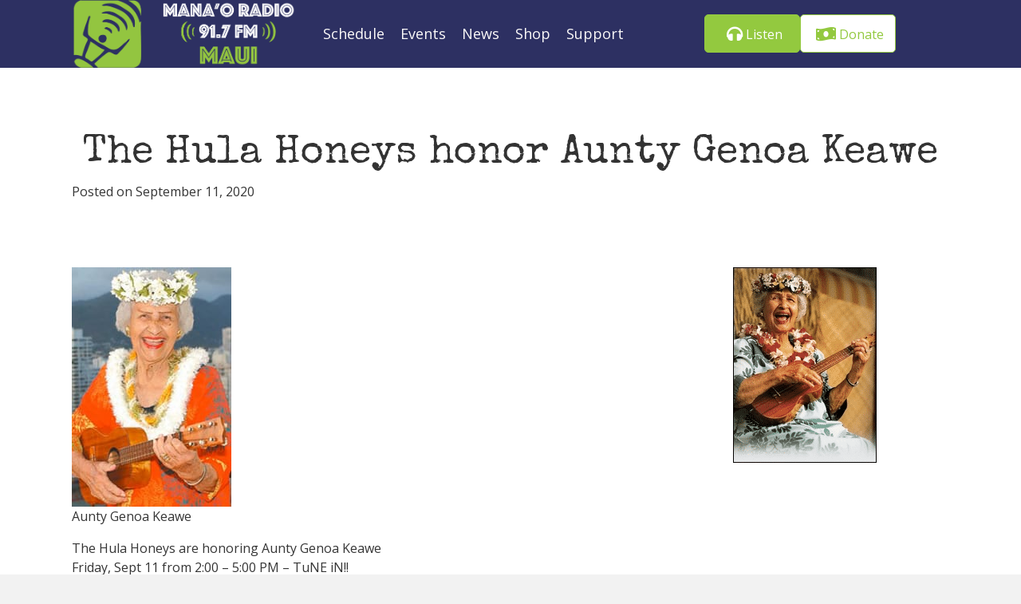

--- FILE ---
content_type: text/html; charset=UTF-8
request_url: https://manaoradio.com/the-hula-honeys-honor-aunty-genoa-keawe/
body_size: 23263
content:
<!DOCTYPE html>
<html lang="en-US">
<head>
<meta charset="UTF-8" />
<meta name='viewport' content='width=device-width, initial-scale=1.0' />
<meta http-equiv='X-UA-Compatible' content='IE=edge' />
<link rel="profile" href="https://gmpg.org/xfn/11" />
<meta name='robots' content='index, follow, max-image-preview:large, max-snippet:-1, max-video-preview:-1' />

<!-- Google Tag Manager for WordPress by gtm4wp.com -->
<script data-cfasync="false" data-pagespeed-no-defer>
	var gtm4wp_datalayer_name = "dataLayer";
	var dataLayer = dataLayer || [];
</script>
<!-- End Google Tag Manager for WordPress by gtm4wp.com -->
	<!-- This site is optimized with the Yoast SEO plugin v24.8.1 - https://yoast.com/wordpress/plugins/seo/ -->
	<title>The Hula Honeys honor Aunty Genoa Keawe &#8211; Mana&#039;o Radio</title>
	<link rel="canonical" href="https://manaoradio.com/the-hula-honeys-honor-aunty-genoa-keawe/" />
	<meta property="og:locale" content="en_US" />
	<meta property="og:type" content="article" />
	<meta property="og:title" content="The Hula Honeys honor Aunty Genoa Keawe &#8211; Mana&#039;o Radio" />
	<meta property="og:description" content="The Hula Honeys are honoring Aunty Genoa Keawe Friday, Sept 11 from 2:00 &#8211; 5:00 PM &#8211; TuNE iN!! As Robyn, our HULA HONEY says: &#8220;her beautiful falsetto voice, holding&hellip;" />
	<meta property="og:url" content="https://manaoradio.com/the-hula-honeys-honor-aunty-genoa-keawe/" />
	<meta property="og:site_name" content="Mana&#039;o Radio" />
	<meta property="article:publisher" content="https://www.facebook.com/manaohanahouradio/" />
	<meta property="article:published_time" content="2020-09-12T00:09:50+00:00" />
	<meta property="article:modified_time" content="2020-09-12T00:09:51+00:00" />
	<meta property="og:image" content="https://manaoradio.com/wp-content/uploads/2020/09/Aunty-Genoa-Keawe.png" />
	<meta property="og:image:width" content="180" />
	<meta property="og:image:height" content="245" />
	<meta property="og:image:type" content="image/png" />
	<meta name="author" content="Michael Elam" />
	<meta name="twitter:card" content="summary_large_image" />
	<meta name="twitter:label1" content="Written by" />
	<meta name="twitter:data1" content="Michael Elam" />
	<script type="application/ld+json" class="yoast-schema-graph">{"@context":"https://schema.org","@graph":[{"@type":"Article","@id":"https://manaoradio.com/the-hula-honeys-honor-aunty-genoa-keawe/#article","isPartOf":{"@id":"https://manaoradio.com/the-hula-honeys-honor-aunty-genoa-keawe/"},"author":{"name":"Michael Elam","@id":"https://manaoradio.com/#/schema/person/3f04e4ec7208eb1c5002acc4fdcb8cc4"},"headline":"The Hula Honeys honor Aunty Genoa Keawe","datePublished":"2020-09-12T00:09:50+00:00","dateModified":"2020-09-12T00:09:51+00:00","mainEntityOfPage":{"@id":"https://manaoradio.com/the-hula-honeys-honor-aunty-genoa-keawe/"},"wordCount":53,"publisher":{"@id":"https://manaoradio.com/#organization"},"image":{"@id":"https://manaoradio.com/the-hula-honeys-honor-aunty-genoa-keawe/#primaryimage"},"thumbnailUrl":"https://manaoradio.com/wp-content/uploads/2020/09/Aunty-Genoa-Keawe.png","articleSection":["News"],"inLanguage":"en-US"},{"@type":"WebPage","@id":"https://manaoradio.com/the-hula-honeys-honor-aunty-genoa-keawe/","url":"https://manaoradio.com/the-hula-honeys-honor-aunty-genoa-keawe/","name":"The Hula Honeys honor Aunty Genoa Keawe &#8211; Mana&#039;o Radio","isPartOf":{"@id":"https://manaoradio.com/#website"},"primaryImageOfPage":{"@id":"https://manaoradio.com/the-hula-honeys-honor-aunty-genoa-keawe/#primaryimage"},"image":{"@id":"https://manaoradio.com/the-hula-honeys-honor-aunty-genoa-keawe/#primaryimage"},"thumbnailUrl":"https://manaoradio.com/wp-content/uploads/2020/09/Aunty-Genoa-Keawe.png","datePublished":"2020-09-12T00:09:50+00:00","dateModified":"2020-09-12T00:09:51+00:00","breadcrumb":{"@id":"https://manaoradio.com/the-hula-honeys-honor-aunty-genoa-keawe/#breadcrumb"},"inLanguage":"en-US","potentialAction":[{"@type":"ReadAction","target":["https://manaoradio.com/the-hula-honeys-honor-aunty-genoa-keawe/"]}]},{"@type":"ImageObject","inLanguage":"en-US","@id":"https://manaoradio.com/the-hula-honeys-honor-aunty-genoa-keawe/#primaryimage","url":"https://manaoradio.com/wp-content/uploads/2020/09/Aunty-Genoa-Keawe.png","contentUrl":"https://manaoradio.com/wp-content/uploads/2020/09/Aunty-Genoa-Keawe.png","width":180,"height":245},{"@type":"BreadcrumbList","@id":"https://manaoradio.com/the-hula-honeys-honor-aunty-genoa-keawe/#breadcrumb","itemListElement":[{"@type":"ListItem","position":1,"name":"Home","item":"https://manaoradio.com/"},{"@type":"ListItem","position":2,"name":"The Hula Honeys honor Aunty Genoa Keawe"}]},{"@type":"WebSite","@id":"https://manaoradio.com/#website","url":"https://manaoradio.com/","name":"Mana&#039;o Radio","description":"Music That Makes You Feel Alive","publisher":{"@id":"https://manaoradio.com/#organization"},"potentialAction":[{"@type":"SearchAction","target":{"@type":"EntryPoint","urlTemplate":"https://manaoradio.com/?s={search_term_string}"},"query-input":{"@type":"PropertyValueSpecification","valueRequired":true,"valueName":"search_term_string"}}],"inLanguage":"en-US"},{"@type":"Organization","@id":"https://manaoradio.com/#organization","name":"Mana'o Radio","url":"https://manaoradio.com/","logo":{"@type":"ImageObject","inLanguage":"en-US","@id":"https://manaoradio.com/#/schema/logo/image/","url":"http://manaoradio.com/wp-content/uploads/2016/03/manao-hana-hou-logo-e1458254923749.jpg","contentUrl":"http://manaoradio.com/wp-content/uploads/2016/03/manao-hana-hou-logo-e1458254923749.jpg","width":495,"height":160,"caption":"Mana'o Radio"},"image":{"@id":"https://manaoradio.com/#/schema/logo/image/"},"sameAs":["https://www.facebook.com/manaohanahouradio/","https://www.instagram.com/manaoradio/"]},{"@type":"Person","@id":"https://manaoradio.com/#/schema/person/3f04e4ec7208eb1c5002acc4fdcb8cc4","name":"Michael Elam","image":{"@type":"ImageObject","inLanguage":"en-US","@id":"https://manaoradio.com/#/schema/person/image/","url":"https://secure.gravatar.com/avatar/33eb2676acdc58f2a66e8b0ed9266c3a80414c0a288d8a8eee9356eca12d2048?s=96&d=mm&r=g","contentUrl":"https://secure.gravatar.com/avatar/33eb2676acdc58f2a66e8b0ed9266c3a80414c0a288d8a8eee9356eca12d2048?s=96&d=mm&r=g","caption":"Michael Elam"}}]}</script>
	<!-- / Yoast SEO plugin. -->


<link rel='dns-prefetch' href='//js.stripe.com' />
<link rel='dns-prefetch' href='//fonts.googleapis.com' />
<link href='https://fonts.gstatic.com' crossorigin rel='preconnect' />
<link rel="alternate" type="application/rss+xml" title="Mana&#039;o Radio &raquo; Feed" href="https://manaoradio.com/feed/" />
<link rel="alternate" type="text/calendar" title="Mana&#039;o Radio &raquo; iCal Feed" href="https://manaoradio.com/events/?ical=1" />
<link rel="alternate" title="oEmbed (JSON)" type="application/json+oembed" href="https://manaoradio.com/wp-json/oembed/1.0/embed?url=https%3A%2F%2Fmanaoradio.com%2Fthe-hula-honeys-honor-aunty-genoa-keawe%2F" />
<link rel="alternate" title="oEmbed (XML)" type="text/xml+oembed" href="https://manaoradio.com/wp-json/oembed/1.0/embed?url=https%3A%2F%2Fmanaoradio.com%2Fthe-hula-honeys-honor-aunty-genoa-keawe%2F&#038;format=xml" />
<link rel="preload" href="https://manaoradio.com/wp-content/plugins/bb-plugin/fonts/fontawesome/5.15.4/webfonts/fa-solid-900.woff2" as="font" type="font/woff2" crossorigin="anonymous">
<link rel="preload" href="https://manaoradio.com/wp-content/plugins/bb-plugin/fonts/fontawesome/5.15.4/webfonts/fa-regular-400.woff2" as="font" type="font/woff2" crossorigin="anonymous">
<link rel="preload" href="https://manaoradio.com/wp-content/plugins/bb-plugin/fonts/fontawesome/5.15.4/webfonts/fa-brands-400.woff2" as="font" type="font/woff2" crossorigin="anonymous">
<style id='wp-img-auto-sizes-contain-inline-css'>
img:is([sizes=auto i],[sizes^="auto," i]){contain-intrinsic-size:3000px 1500px}
/*# sourceURL=wp-img-auto-sizes-contain-inline-css */
</style>
<link rel='stylesheet' id='givewp-campaign-blocks-fonts-css' href='https://fonts.googleapis.com/css2?family=Inter%3Awght%40400%3B500%3B600%3B700&#038;display=swap&#038;ver=6.9' media='all' />
<style id='wp-emoji-styles-inline-css'>

	img.wp-smiley, img.emoji {
		display: inline !important;
		border: none !important;
		box-shadow: none !important;
		height: 1em !important;
		width: 1em !important;
		margin: 0 0.07em !important;
		vertical-align: -0.1em !important;
		background: none !important;
		padding: 0 !important;
	}
/*# sourceURL=wp-emoji-styles-inline-css */
</style>
<link rel='stylesheet' id='wp-block-library-css' href='https://manaoradio.com/wp-includes/css/dist/block-library/style.min.css?ver=6.9' media='all' />
<style id='wp-block-image-inline-css'>
.wp-block-image>a,.wp-block-image>figure>a{display:inline-block}.wp-block-image img{box-sizing:border-box;height:auto;max-width:100%;vertical-align:bottom}@media not (prefers-reduced-motion){.wp-block-image img.hide{visibility:hidden}.wp-block-image img.show{animation:show-content-image .4s}}.wp-block-image[style*=border-radius] img,.wp-block-image[style*=border-radius]>a{border-radius:inherit}.wp-block-image.has-custom-border img{box-sizing:border-box}.wp-block-image.aligncenter{text-align:center}.wp-block-image.alignfull>a,.wp-block-image.alignwide>a{width:100%}.wp-block-image.alignfull img,.wp-block-image.alignwide img{height:auto;width:100%}.wp-block-image .aligncenter,.wp-block-image .alignleft,.wp-block-image .alignright,.wp-block-image.aligncenter,.wp-block-image.alignleft,.wp-block-image.alignright{display:table}.wp-block-image .aligncenter>figcaption,.wp-block-image .alignleft>figcaption,.wp-block-image .alignright>figcaption,.wp-block-image.aligncenter>figcaption,.wp-block-image.alignleft>figcaption,.wp-block-image.alignright>figcaption{caption-side:bottom;display:table-caption}.wp-block-image .alignleft{float:left;margin:.5em 1em .5em 0}.wp-block-image .alignright{float:right;margin:.5em 0 .5em 1em}.wp-block-image .aligncenter{margin-left:auto;margin-right:auto}.wp-block-image :where(figcaption){margin-bottom:1em;margin-top:.5em}.wp-block-image.is-style-circle-mask img{border-radius:9999px}@supports ((-webkit-mask-image:none) or (mask-image:none)) or (-webkit-mask-image:none){.wp-block-image.is-style-circle-mask img{border-radius:0;-webkit-mask-image:url('data:image/svg+xml;utf8,<svg viewBox="0 0 100 100" xmlns="http://www.w3.org/2000/svg"><circle cx="50" cy="50" r="50"/></svg>');mask-image:url('data:image/svg+xml;utf8,<svg viewBox="0 0 100 100" xmlns="http://www.w3.org/2000/svg"><circle cx="50" cy="50" r="50"/></svg>');mask-mode:alpha;-webkit-mask-position:center;mask-position:center;-webkit-mask-repeat:no-repeat;mask-repeat:no-repeat;-webkit-mask-size:contain;mask-size:contain}}:root :where(.wp-block-image.is-style-rounded img,.wp-block-image .is-style-rounded img){border-radius:9999px}.wp-block-image figure{margin:0}.wp-lightbox-container{display:flex;flex-direction:column;position:relative}.wp-lightbox-container img{cursor:zoom-in}.wp-lightbox-container img:hover+button{opacity:1}.wp-lightbox-container button{align-items:center;backdrop-filter:blur(16px) saturate(180%);background-color:#5a5a5a40;border:none;border-radius:4px;cursor:zoom-in;display:flex;height:20px;justify-content:center;opacity:0;padding:0;position:absolute;right:16px;text-align:center;top:16px;width:20px;z-index:100}@media not (prefers-reduced-motion){.wp-lightbox-container button{transition:opacity .2s ease}}.wp-lightbox-container button:focus-visible{outline:3px auto #5a5a5a40;outline:3px auto -webkit-focus-ring-color;outline-offset:3px}.wp-lightbox-container button:hover{cursor:pointer;opacity:1}.wp-lightbox-container button:focus{opacity:1}.wp-lightbox-container button:focus,.wp-lightbox-container button:hover,.wp-lightbox-container button:not(:hover):not(:active):not(.has-background){background-color:#5a5a5a40;border:none}.wp-lightbox-overlay{box-sizing:border-box;cursor:zoom-out;height:100vh;left:0;overflow:hidden;position:fixed;top:0;visibility:hidden;width:100%;z-index:100000}.wp-lightbox-overlay .close-button{align-items:center;cursor:pointer;display:flex;justify-content:center;min-height:40px;min-width:40px;padding:0;position:absolute;right:calc(env(safe-area-inset-right) + 16px);top:calc(env(safe-area-inset-top) + 16px);z-index:5000000}.wp-lightbox-overlay .close-button:focus,.wp-lightbox-overlay .close-button:hover,.wp-lightbox-overlay .close-button:not(:hover):not(:active):not(.has-background){background:none;border:none}.wp-lightbox-overlay .lightbox-image-container{height:var(--wp--lightbox-container-height);left:50%;overflow:hidden;position:absolute;top:50%;transform:translate(-50%,-50%);transform-origin:top left;width:var(--wp--lightbox-container-width);z-index:9999999999}.wp-lightbox-overlay .wp-block-image{align-items:center;box-sizing:border-box;display:flex;height:100%;justify-content:center;margin:0;position:relative;transform-origin:0 0;width:100%;z-index:3000000}.wp-lightbox-overlay .wp-block-image img{height:var(--wp--lightbox-image-height);min-height:var(--wp--lightbox-image-height);min-width:var(--wp--lightbox-image-width);width:var(--wp--lightbox-image-width)}.wp-lightbox-overlay .wp-block-image figcaption{display:none}.wp-lightbox-overlay button{background:none;border:none}.wp-lightbox-overlay .scrim{background-color:#fff;height:100%;opacity:.9;position:absolute;width:100%;z-index:2000000}.wp-lightbox-overlay.active{visibility:visible}@media not (prefers-reduced-motion){.wp-lightbox-overlay.active{animation:turn-on-visibility .25s both}.wp-lightbox-overlay.active img{animation:turn-on-visibility .35s both}.wp-lightbox-overlay.show-closing-animation:not(.active){animation:turn-off-visibility .35s both}.wp-lightbox-overlay.show-closing-animation:not(.active) img{animation:turn-off-visibility .25s both}.wp-lightbox-overlay.zoom.active{animation:none;opacity:1;visibility:visible}.wp-lightbox-overlay.zoom.active .lightbox-image-container{animation:lightbox-zoom-in .4s}.wp-lightbox-overlay.zoom.active .lightbox-image-container img{animation:none}.wp-lightbox-overlay.zoom.active .scrim{animation:turn-on-visibility .4s forwards}.wp-lightbox-overlay.zoom.show-closing-animation:not(.active){animation:none}.wp-lightbox-overlay.zoom.show-closing-animation:not(.active) .lightbox-image-container{animation:lightbox-zoom-out .4s}.wp-lightbox-overlay.zoom.show-closing-animation:not(.active) .lightbox-image-container img{animation:none}.wp-lightbox-overlay.zoom.show-closing-animation:not(.active) .scrim{animation:turn-off-visibility .4s forwards}}@keyframes show-content-image{0%{visibility:hidden}99%{visibility:hidden}to{visibility:visible}}@keyframes turn-on-visibility{0%{opacity:0}to{opacity:1}}@keyframes turn-off-visibility{0%{opacity:1;visibility:visible}99%{opacity:0;visibility:visible}to{opacity:0;visibility:hidden}}@keyframes lightbox-zoom-in{0%{transform:translate(calc((-100vw + var(--wp--lightbox-scrollbar-width))/2 + var(--wp--lightbox-initial-left-position)),calc(-50vh + var(--wp--lightbox-initial-top-position))) scale(var(--wp--lightbox-scale))}to{transform:translate(-50%,-50%) scale(1)}}@keyframes lightbox-zoom-out{0%{transform:translate(-50%,-50%) scale(1);visibility:visible}99%{visibility:visible}to{transform:translate(calc((-100vw + var(--wp--lightbox-scrollbar-width))/2 + var(--wp--lightbox-initial-left-position)),calc(-50vh + var(--wp--lightbox-initial-top-position))) scale(var(--wp--lightbox-scale));visibility:hidden}}
/*# sourceURL=https://manaoradio.com/wp-includes/blocks/image/style.min.css */
</style>
<style id='wp-block-image-theme-inline-css'>
:root :where(.wp-block-image figcaption){color:#555;font-size:13px;text-align:center}.is-dark-theme :root :where(.wp-block-image figcaption){color:#ffffffa6}.wp-block-image{margin:0 0 1em}
/*# sourceURL=https://manaoradio.com/wp-includes/blocks/image/theme.min.css */
</style>
<link rel='stylesheet' id='wc-blocks-style-css' href='https://manaoradio.com/wp-content/plugins/woocommerce/assets/client/blocks/wc-blocks.css?ver=wc-10.4.3' media='all' />
<style id='global-styles-inline-css'>
:root{--wp--preset--aspect-ratio--square: 1;--wp--preset--aspect-ratio--4-3: 4/3;--wp--preset--aspect-ratio--3-4: 3/4;--wp--preset--aspect-ratio--3-2: 3/2;--wp--preset--aspect-ratio--2-3: 2/3;--wp--preset--aspect-ratio--16-9: 16/9;--wp--preset--aspect-ratio--9-16: 9/16;--wp--preset--color--black: #000000;--wp--preset--color--cyan-bluish-gray: #abb8c3;--wp--preset--color--white: #ffffff;--wp--preset--color--pale-pink: #f78da7;--wp--preset--color--vivid-red: #cf2e2e;--wp--preset--color--luminous-vivid-orange: #ff6900;--wp--preset--color--luminous-vivid-amber: #fcb900;--wp--preset--color--light-green-cyan: #7bdcb5;--wp--preset--color--vivid-green-cyan: #00d084;--wp--preset--color--pale-cyan-blue: #8ed1fc;--wp--preset--color--vivid-cyan-blue: #0693e3;--wp--preset--color--vivid-purple: #9b51e0;--wp--preset--color--fl-heading-text: #333333;--wp--preset--color--fl-body-text: #353535;--wp--preset--color--fl-accent: #005899;--wp--preset--color--fl-accent-hover: #93c93f;--wp--preset--color--fl-topbar-bg: #ffffff;--wp--preset--color--fl-topbar-text: #000000;--wp--preset--color--fl-topbar-link: #428bca;--wp--preset--color--fl-topbar-hover: #428bca;--wp--preset--color--fl-header-bg: #ffffff;--wp--preset--color--fl-header-text: #000000;--wp--preset--color--fl-header-link: #428bca;--wp--preset--color--fl-header-hover: #428bca;--wp--preset--color--fl-nav-bg: #ffffff;--wp--preset--color--fl-nav-link: #428bca;--wp--preset--color--fl-nav-hover: #428bca;--wp--preset--color--fl-content-bg: #ffffff;--wp--preset--color--fl-footer-widgets-bg: #ffffff;--wp--preset--color--fl-footer-widgets-text: #000000;--wp--preset--color--fl-footer-widgets-link: #428bca;--wp--preset--color--fl-footer-widgets-hover: #428bca;--wp--preset--color--fl-footer-bg: #ffffff;--wp--preset--color--fl-footer-text: #000000;--wp--preset--color--fl-footer-link: #428bca;--wp--preset--color--fl-footer-hover: #428bca;--wp--preset--gradient--vivid-cyan-blue-to-vivid-purple: linear-gradient(135deg,rgb(6,147,227) 0%,rgb(155,81,224) 100%);--wp--preset--gradient--light-green-cyan-to-vivid-green-cyan: linear-gradient(135deg,rgb(122,220,180) 0%,rgb(0,208,130) 100%);--wp--preset--gradient--luminous-vivid-amber-to-luminous-vivid-orange: linear-gradient(135deg,rgb(252,185,0) 0%,rgb(255,105,0) 100%);--wp--preset--gradient--luminous-vivid-orange-to-vivid-red: linear-gradient(135deg,rgb(255,105,0) 0%,rgb(207,46,46) 100%);--wp--preset--gradient--very-light-gray-to-cyan-bluish-gray: linear-gradient(135deg,rgb(238,238,238) 0%,rgb(169,184,195) 100%);--wp--preset--gradient--cool-to-warm-spectrum: linear-gradient(135deg,rgb(74,234,220) 0%,rgb(151,120,209) 20%,rgb(207,42,186) 40%,rgb(238,44,130) 60%,rgb(251,105,98) 80%,rgb(254,248,76) 100%);--wp--preset--gradient--blush-light-purple: linear-gradient(135deg,rgb(255,206,236) 0%,rgb(152,150,240) 100%);--wp--preset--gradient--blush-bordeaux: linear-gradient(135deg,rgb(254,205,165) 0%,rgb(254,45,45) 50%,rgb(107,0,62) 100%);--wp--preset--gradient--luminous-dusk: linear-gradient(135deg,rgb(255,203,112) 0%,rgb(199,81,192) 50%,rgb(65,88,208) 100%);--wp--preset--gradient--pale-ocean: linear-gradient(135deg,rgb(255,245,203) 0%,rgb(182,227,212) 50%,rgb(51,167,181) 100%);--wp--preset--gradient--electric-grass: linear-gradient(135deg,rgb(202,248,128) 0%,rgb(113,206,126) 100%);--wp--preset--gradient--midnight: linear-gradient(135deg,rgb(2,3,129) 0%,rgb(40,116,252) 100%);--wp--preset--font-size--small: 13px;--wp--preset--font-size--medium: 20px;--wp--preset--font-size--large: 36px;--wp--preset--font-size--x-large: 42px;--wp--preset--spacing--20: 0.44rem;--wp--preset--spacing--30: 0.67rem;--wp--preset--spacing--40: 1rem;--wp--preset--spacing--50: 1.5rem;--wp--preset--spacing--60: 2.25rem;--wp--preset--spacing--70: 3.38rem;--wp--preset--spacing--80: 5.06rem;--wp--preset--shadow--natural: 6px 6px 9px rgba(0, 0, 0, 0.2);--wp--preset--shadow--deep: 12px 12px 50px rgba(0, 0, 0, 0.4);--wp--preset--shadow--sharp: 6px 6px 0px rgba(0, 0, 0, 0.2);--wp--preset--shadow--outlined: 6px 6px 0px -3px rgb(255, 255, 255), 6px 6px rgb(0, 0, 0);--wp--preset--shadow--crisp: 6px 6px 0px rgb(0, 0, 0);}:where(.is-layout-flex){gap: 0.5em;}:where(.is-layout-grid){gap: 0.5em;}body .is-layout-flex{display: flex;}.is-layout-flex{flex-wrap: wrap;align-items: center;}.is-layout-flex > :is(*, div){margin: 0;}body .is-layout-grid{display: grid;}.is-layout-grid > :is(*, div){margin: 0;}:where(.wp-block-columns.is-layout-flex){gap: 2em;}:where(.wp-block-columns.is-layout-grid){gap: 2em;}:where(.wp-block-post-template.is-layout-flex){gap: 1.25em;}:where(.wp-block-post-template.is-layout-grid){gap: 1.25em;}.has-black-color{color: var(--wp--preset--color--black) !important;}.has-cyan-bluish-gray-color{color: var(--wp--preset--color--cyan-bluish-gray) !important;}.has-white-color{color: var(--wp--preset--color--white) !important;}.has-pale-pink-color{color: var(--wp--preset--color--pale-pink) !important;}.has-vivid-red-color{color: var(--wp--preset--color--vivid-red) !important;}.has-luminous-vivid-orange-color{color: var(--wp--preset--color--luminous-vivid-orange) !important;}.has-luminous-vivid-amber-color{color: var(--wp--preset--color--luminous-vivid-amber) !important;}.has-light-green-cyan-color{color: var(--wp--preset--color--light-green-cyan) !important;}.has-vivid-green-cyan-color{color: var(--wp--preset--color--vivid-green-cyan) !important;}.has-pale-cyan-blue-color{color: var(--wp--preset--color--pale-cyan-blue) !important;}.has-vivid-cyan-blue-color{color: var(--wp--preset--color--vivid-cyan-blue) !important;}.has-vivid-purple-color{color: var(--wp--preset--color--vivid-purple) !important;}.has-black-background-color{background-color: var(--wp--preset--color--black) !important;}.has-cyan-bluish-gray-background-color{background-color: var(--wp--preset--color--cyan-bluish-gray) !important;}.has-white-background-color{background-color: var(--wp--preset--color--white) !important;}.has-pale-pink-background-color{background-color: var(--wp--preset--color--pale-pink) !important;}.has-vivid-red-background-color{background-color: var(--wp--preset--color--vivid-red) !important;}.has-luminous-vivid-orange-background-color{background-color: var(--wp--preset--color--luminous-vivid-orange) !important;}.has-luminous-vivid-amber-background-color{background-color: var(--wp--preset--color--luminous-vivid-amber) !important;}.has-light-green-cyan-background-color{background-color: var(--wp--preset--color--light-green-cyan) !important;}.has-vivid-green-cyan-background-color{background-color: var(--wp--preset--color--vivid-green-cyan) !important;}.has-pale-cyan-blue-background-color{background-color: var(--wp--preset--color--pale-cyan-blue) !important;}.has-vivid-cyan-blue-background-color{background-color: var(--wp--preset--color--vivid-cyan-blue) !important;}.has-vivid-purple-background-color{background-color: var(--wp--preset--color--vivid-purple) !important;}.has-black-border-color{border-color: var(--wp--preset--color--black) !important;}.has-cyan-bluish-gray-border-color{border-color: var(--wp--preset--color--cyan-bluish-gray) !important;}.has-white-border-color{border-color: var(--wp--preset--color--white) !important;}.has-pale-pink-border-color{border-color: var(--wp--preset--color--pale-pink) !important;}.has-vivid-red-border-color{border-color: var(--wp--preset--color--vivid-red) !important;}.has-luminous-vivid-orange-border-color{border-color: var(--wp--preset--color--luminous-vivid-orange) !important;}.has-luminous-vivid-amber-border-color{border-color: var(--wp--preset--color--luminous-vivid-amber) !important;}.has-light-green-cyan-border-color{border-color: var(--wp--preset--color--light-green-cyan) !important;}.has-vivid-green-cyan-border-color{border-color: var(--wp--preset--color--vivid-green-cyan) !important;}.has-pale-cyan-blue-border-color{border-color: var(--wp--preset--color--pale-cyan-blue) !important;}.has-vivid-cyan-blue-border-color{border-color: var(--wp--preset--color--vivid-cyan-blue) !important;}.has-vivid-purple-border-color{border-color: var(--wp--preset--color--vivid-purple) !important;}.has-vivid-cyan-blue-to-vivid-purple-gradient-background{background: var(--wp--preset--gradient--vivid-cyan-blue-to-vivid-purple) !important;}.has-light-green-cyan-to-vivid-green-cyan-gradient-background{background: var(--wp--preset--gradient--light-green-cyan-to-vivid-green-cyan) !important;}.has-luminous-vivid-amber-to-luminous-vivid-orange-gradient-background{background: var(--wp--preset--gradient--luminous-vivid-amber-to-luminous-vivid-orange) !important;}.has-luminous-vivid-orange-to-vivid-red-gradient-background{background: var(--wp--preset--gradient--luminous-vivid-orange-to-vivid-red) !important;}.has-very-light-gray-to-cyan-bluish-gray-gradient-background{background: var(--wp--preset--gradient--very-light-gray-to-cyan-bluish-gray) !important;}.has-cool-to-warm-spectrum-gradient-background{background: var(--wp--preset--gradient--cool-to-warm-spectrum) !important;}.has-blush-light-purple-gradient-background{background: var(--wp--preset--gradient--blush-light-purple) !important;}.has-blush-bordeaux-gradient-background{background: var(--wp--preset--gradient--blush-bordeaux) !important;}.has-luminous-dusk-gradient-background{background: var(--wp--preset--gradient--luminous-dusk) !important;}.has-pale-ocean-gradient-background{background: var(--wp--preset--gradient--pale-ocean) !important;}.has-electric-grass-gradient-background{background: var(--wp--preset--gradient--electric-grass) !important;}.has-midnight-gradient-background{background: var(--wp--preset--gradient--midnight) !important;}.has-small-font-size{font-size: var(--wp--preset--font-size--small) !important;}.has-medium-font-size{font-size: var(--wp--preset--font-size--medium) !important;}.has-large-font-size{font-size: var(--wp--preset--font-size--large) !important;}.has-x-large-font-size{font-size: var(--wp--preset--font-size--x-large) !important;}
/*# sourceURL=global-styles-inline-css */
</style>

<style id='classic-theme-styles-inline-css'>
/*! This file is auto-generated */
.wp-block-button__link{color:#fff;background-color:#32373c;border-radius:9999px;box-shadow:none;text-decoration:none;padding:calc(.667em + 2px) calc(1.333em + 2px);font-size:1.125em}.wp-block-file__button{background:#32373c;color:#fff;text-decoration:none}
/*# sourceURL=/wp-includes/css/classic-themes.min.css */
</style>
<link rel='stylesheet' id='woocommerce-layout-css' href='https://manaoradio.com/wp-content/plugins/woocommerce/assets/css/woocommerce-layout.css?ver=10.4.3' media='all' />
<link rel='stylesheet' id='woocommerce-smallscreen-css' href='https://manaoradio.com/wp-content/plugins/woocommerce/assets/css/woocommerce-smallscreen.css?ver=10.4.3' media='only screen and (max-width: 767px)' />
<link rel='stylesheet' id='woocommerce-general-css' href='https://manaoradio.com/wp-content/plugins/woocommerce/assets/css/woocommerce.css?ver=10.4.3' media='all' />
<style id='woocommerce-inline-inline-css'>
.woocommerce form .form-row .required { visibility: visible; }
/*# sourceURL=woocommerce-inline-inline-css */
</style>
<link rel='stylesheet' id='give-styles-css' href='https://manaoradio.com/wp-content/plugins/give/build/assets/dist/css/give.css?ver=4.0.0' media='all' />
<link rel='stylesheet' id='give-donation-summary-style-frontend-css' href='https://manaoradio.com/wp-content/plugins/give/build/assets/dist/css/give-donation-summary.css?ver=4.0.0' media='all' />
<link rel='stylesheet' id='givewp-design-system-foundation-css' href='https://manaoradio.com/wp-content/plugins/give/build/assets/dist/css/design-system/foundation.css?ver=1.2.0' media='all' />
<link rel='stylesheet' id='give-fee-recovery-css' href='https://manaoradio.com/wp-content/plugins/give-fee-recovery/assets/css/give-fee-recovery-frontend.min.css?ver=2.3.5' media='all' />
<link rel='stylesheet' id='give_ffm_frontend_styles-css' href='https://manaoradio.com/wp-content/plugins/give-form-field-manager/assets/dist/css/give-ffm-frontend.css?ver=3.2.0' media='all' />
<link rel='stylesheet' id='give_ffm_datepicker_styles-css' href='https://manaoradio.com/wp-content/plugins/give-form-field-manager/assets/dist/css/give-ffm-datepicker.css?ver=3.2.0' media='all' />
<link rel='stylesheet' id='give-tributes-css' href='https://manaoradio.com/wp-content/plugins/give-tributes/assets/css/give-tributes-public.min.css?ver=2.2.0' media='all' />
<link rel='stylesheet' id='font-awesome-5-css' href='https://manaoradio.com/wp-content/plugins/bb-plugin/fonts/fontawesome/5.15.4/css/all.min.css?ver=2.8.6.1' media='all' />
<link rel='stylesheet' id='jquery-magnificpopup-css' href='https://manaoradio.com/wp-content/plugins/bb-plugin/css/jquery.magnificpopup.min.css?ver=2.8.6.1' media='all' />
<link rel='stylesheet' id='fl-builder-layout-bundle-6261b519249c993e81f1e061fa9caece-css' href='https://manaoradio.com/wp-content/uploads/bb-plugin/cache/6261b519249c993e81f1e061fa9caece-layout-bundle.css?ver=2.8.6.1-1.4.11.2' media='all' />
<link rel='stylesheet' id='give_recurring_css-css' href='https://manaoradio.com/wp-content/plugins/give-recurring/assets/css/give-recurring.min.css?ver=2.12.0' media='all' />
<link rel='stylesheet' id='base-css' href='https://manaoradio.com/wp-content/themes/bb-theme/css/base.min.css?ver=1.7.19.1' media='all' />
<link rel='stylesheet' id='fl-automator-skin-css' href='https://manaoradio.com/wp-content/uploads/bb-theme/skin-6939c616924f3.css?ver=1.7.19.1' media='all' />
<link rel='stylesheet' id='fl-child-theme-css' href='https://manaoradio.com/wp-content/themes/bb-theme-child/style.css?ver=6.9' media='all' />
<link rel='stylesheet' id='pp-animate-css' href='https://manaoradio.com/wp-content/plugins/bbpowerpack/assets/css/animate.min.css?ver=3.5.1' media='all' />
<link rel='stylesheet' id='wp-block-paragraph-css' href='https://manaoradio.com/wp-includes/blocks/paragraph/style.min.css?ver=6.9' media='all' />
<link rel='stylesheet' id='fl-builder-google-fonts-d40f2c6028f80ec6d27622e5e84a6e6c-css' href='//fonts.googleapis.com/css?family=Open+Sans%3A300%2C400%2C700%7CSpecial+Elite%3A400&#038;ver=6.9' media='all' />
<script src="https://manaoradio.com/wp-includes/js/dist/hooks.min.js?ver=dd5603f07f9220ed27f1" id="wp-hooks-js"></script>
<script src="https://manaoradio.com/wp-includes/js/dist/i18n.min.js?ver=c26c3dc7bed366793375" id="wp-i18n-js"></script>
<script id="wp-i18n-js-after">
wp.i18n.setLocaleData( { 'text direction\u0004ltr': [ 'ltr' ] } );
//# sourceURL=wp-i18n-js-after
</script>
<script src="https://manaoradio.com/wp-includes/js/dist/dom-ready.min.js?ver=f77871ff7694fffea381" id="wp-dom-ready-js"></script>
<script src="https://manaoradio.com/wp-includes/js/dist/a11y.min.js?ver=cb460b4676c94bd228ed" id="wp-a11y-js"></script>
<script id="give-campaign-options-js-extra">
var GiveCampaignOptions = {"isAdmin":"","adminUrl":"https://manaoradio.com/wp-admin/","campaignsAdminUrl":"https://manaoradio.com/wp-admin/edit.php?post_type=give_forms&page=give-campaigns","currency":"USD","currencySymbol":"$","isRecurringEnabled":"2.12.0","admin":null};
//# sourceURL=give-campaign-options-js-extra
</script>
<script src="https://manaoradio.com/wp-includes/js/jquery/jquery.min.js?ver=3.7.1" id="jquery-core-js"></script>
<script src="https://manaoradio.com/wp-includes/js/jquery/jquery-migrate.min.js?ver=3.4.1" id="jquery-migrate-js"></script>
<script src="https://manaoradio.com/wp-includes/js/jquery/ui/core.min.js?ver=1.13.3" id="jquery-ui-core-js"></script>
<script src="https://manaoradio.com/wp-includes/js/jquery/ui/datepicker.min.js?ver=1.13.3" id="jquery-ui-datepicker-js"></script>
<script id="jquery-ui-datepicker-js-after">
jQuery(function(jQuery){jQuery.datepicker.setDefaults({"closeText":"Close","currentText":"Today","monthNames":["January","February","March","April","May","June","July","August","September","October","November","December"],"monthNamesShort":["Jan","Feb","Mar","Apr","May","Jun","Jul","Aug","Sep","Oct","Nov","Dec"],"nextText":"Next","prevText":"Previous","dayNames":["Sunday","Monday","Tuesday","Wednesday","Thursday","Friday","Saturday"],"dayNamesShort":["Sun","Mon","Tue","Wed","Thu","Fri","Sat"],"dayNamesMin":["S","M","T","W","T","F","S"],"dateFormat":"MM d, yy","firstDay":1,"isRTL":false});});
//# sourceURL=jquery-ui-datepicker-js-after
</script>
<script src="https://manaoradio.com/wp-includes/js/jquery/ui/mouse.min.js?ver=1.13.3" id="jquery-ui-mouse-js"></script>
<script src="https://manaoradio.com/wp-includes/js/jquery/ui/slider.min.js?ver=1.13.3" id="jquery-ui-slider-js"></script>
<script src="https://manaoradio.com/wp-includes/js/clipboard.min.js?ver=2.0.11" id="clipboard-js"></script>
<script src="https://manaoradio.com/wp-includes/js/plupload/moxie.min.js?ver=1.3.5.1" id="moxiejs-js"></script>
<script src="https://manaoradio.com/wp-includes/js/plupload/plupload.min.js?ver=2.1.9" id="plupload-js"></script>
<script src='https://manaoradio.com/wp-content/plugins/the-events-calendar/common/src/resources/js/underscore-before.js'></script>
<script src="https://manaoradio.com/wp-includes/js/underscore.min.js?ver=1.13.7" id="underscore-js"></script>
<script src='https://manaoradio.com/wp-content/plugins/the-events-calendar/common/src/resources/js/underscore-after.js'></script>
<script id="plupload-handlers-js-extra">
var pluploadL10n = {"queue_limit_exceeded":"You have attempted to queue too many files.","file_exceeds_size_limit":"%s exceeds the maximum upload size for this site.","zero_byte_file":"This file is empty. Please try another.","invalid_filetype":"This file cannot be processed by the web server.","not_an_image":"This file is not an image. Please try another.","image_memory_exceeded":"Memory exceeded. Please try another smaller file.","image_dimensions_exceeded":"This is larger than the maximum size. Please try another.","default_error":"An error occurred in the upload. Please try again later.","missing_upload_url":"There was a configuration error. Please contact the server administrator.","upload_limit_exceeded":"You may only upload 1 file.","http_error":"Unexpected response from the server. The file may have been uploaded successfully. Check in the Media Library or reload the page.","http_error_image":"The server cannot process the image. This can happen if the server is busy or does not have enough resources to complete the task. Uploading a smaller image may help. Suggested maximum size is 2560 pixels.","upload_failed":"Upload failed.","big_upload_failed":"Please try uploading this file with the %1$sbrowser uploader%2$s.","big_upload_queued":"%s exceeds the maximum upload size for the multi-file uploader when used in your browser.","io_error":"IO error.","security_error":"Security error.","file_cancelled":"File canceled.","upload_stopped":"Upload stopped.","dismiss":"Dismiss","crunching":"Crunching\u2026","deleted":"moved to the Trash.","error_uploading":"\u201c%s\u201d has failed to upload.","unsupported_image":"This image cannot be displayed in a web browser. For best results convert it to JPEG before uploading.","noneditable_image":"The web server cannot generate responsive image sizes for this image. Convert it to JPEG or PNG before uploading.","file_url_copied":"The file URL has been copied to your clipboard"};
//# sourceURL=plupload-handlers-js-extra
</script>
<script src="https://manaoradio.com/wp-includes/js/plupload/handlers.min.js?ver=6.9" id="plupload-handlers-js"></script>
<script id="give_ffm_frontend-js-extra">
var give_ffm_frontend = {"ajaxurl":"https://manaoradio.com/wp-admin/admin-ajax.php","error_message":"Please complete all required fields","submit_button_text":"Donate Now","nonce":"feea03a2f1","confirmMsg":"Are you sure?","i18n":{"timepicker":{"choose_time":"Choose Time","time":"Time","hour":"Hour","minute":"Minute","second":"Second","done":"Done","now":"Now"},"repeater":{"max_rows":"You have added the maximum number of fields allowed."}},"plupload":{"url":"https://manaoradio.com/wp-admin/admin-ajax.php?nonce=416ccd549e","flash_swf_url":"https://manaoradio.com/wp-includes/js/plupload/plupload.flash.swf","filters":[{"title":"Allowed Files","extensions":"*"}],"multipart":true,"urlstream_upload":true}};
//# sourceURL=give_ffm_frontend-js-extra
</script>
<script src="https://manaoradio.com/wp-content/plugins/give-form-field-manager/assets/dist/js/give-ffm-frontend.js?ver=3.2.0" id="give_ffm_frontend-js"></script>
<script id="give-tributes-common-js-extra">
var give_tributes_common_vars = {"give_tribute_characters_left":"Characters left","ajax_url":"https://manaoradio.com/wp-admin/admin-ajax.php","give_tribute_receipt_limit_exceed":"Sorry! You cannot add notify people more than 5."};
//# sourceURL=give-tributes-common-js-extra
</script>
<script src="https://manaoradio.com/wp-content/plugins/give-tributes/assets/js/give-tributes-common.min.js?ver=2.2.0" id="give-tributes-common-js"></script>
<script src="https://manaoradio.com/wp-content/plugins/woocommerce/assets/js/jquery-blockui/jquery.blockUI.min.js?ver=2.7.0-wc.10.4.3" id="wc-jquery-blockui-js" defer data-wp-strategy="defer"></script>
<script id="wc-add-to-cart-js-extra">
var wc_add_to_cart_params = {"ajax_url":"/wp-admin/admin-ajax.php","wc_ajax_url":"/?wc-ajax=%%endpoint%%","i18n_view_cart":"View cart","cart_url":"https://manaoradio.com/cart/","is_cart":"","cart_redirect_after_add":"no"};
//# sourceURL=wc-add-to-cart-js-extra
</script>
<script src="https://manaoradio.com/wp-content/plugins/woocommerce/assets/js/frontend/add-to-cart.min.js?ver=10.4.3" id="wc-add-to-cart-js" defer data-wp-strategy="defer"></script>
<script src="https://manaoradio.com/wp-content/plugins/woocommerce/assets/js/js-cookie/js.cookie.min.js?ver=2.1.4-wc.10.4.3" id="wc-js-cookie-js" defer data-wp-strategy="defer"></script>
<script id="woocommerce-js-extra">
var woocommerce_params = {"ajax_url":"/wp-admin/admin-ajax.php","wc_ajax_url":"/?wc-ajax=%%endpoint%%","i18n_password_show":"Show password","i18n_password_hide":"Hide password"};
//# sourceURL=woocommerce-js-extra
</script>
<script src="https://manaoradio.com/wp-content/plugins/woocommerce/assets/js/frontend/woocommerce.min.js?ver=10.4.3" id="woocommerce-js" defer data-wp-strategy="defer"></script>
<script id="give-stripe-js-js-extra">
var give_stripe_vars = {"zero_based_currency":"","zero_based_currencies_list":["JPY","KRW","CLP","ISK","BIF","DJF","GNF","KHR","KPW","LAK","LKR","MGA","MZN","VUV"],"sitename":"Mana'o Radio","checkoutBtnTitle":"Donate","publishable_key":"pk_live_SMtnnvlq4TpJelMdklNha8iD","checkout_image":"","checkout_address":"","checkout_processing_text":"Donation Processing...","give_version":"4.0.0","cc_fields_format":"single","card_number_placeholder_text":"Card Number","card_cvc_placeholder_text":"CVC","donate_button_text":"Donate Now","element_font_styles":{"cssSrc":false},"element_base_styles":{"color":"#32325D","fontWeight":500,"fontSize":"16px","fontSmoothing":"antialiased","::placeholder":{"color":"#222222"},":-webkit-autofill":{"color":"#e39f48"}},"element_complete_styles":{},"element_empty_styles":{},"element_invalid_styles":{},"float_labels":"","base_country":"US","preferred_locale":"en","stripe_card_update":"","stripe_becs_update":""};
//# sourceURL=give-stripe-js-js-extra
</script>
<script src="https://js.stripe.com/v3/?ver=4.0.0" id="give-stripe-js-js"></script>
<script src="https://manaoradio.com/wp-content/plugins/give/build/assets/dist/js/give-stripe.js?ver=4.0.0" id="give-stripe-onpage-js-js"></script>
<script id="give-js-extra">
var give_global_vars = {"ajaxurl":"https://manaoradio.com/wp-admin/admin-ajax.php","checkout_nonce":"58d309d7ad","currency":"USD","currency_sign":"$","currency_pos":"before","thousands_separator":",","decimal_separator":".","no_gateway":"Please select a payment method.","bad_minimum":"The minimum custom donation amount for this form is","bad_maximum":"The maximum custom donation amount for this form is","general_loading":"Loading...","purchase_loading":"Please Wait...","textForOverlayScreen":"\u003Ch3\u003EProcessing...\u003C/h3\u003E\u003Cp\u003EThis will only take a second!\u003C/p\u003E","number_decimals":"2","is_test_mode":"","give_version":"4.0.0","magnific_options":{"main_class":"give-modal","close_on_bg_click":false},"form_translation":{"payment-mode":"Please select payment mode.","give_first":"Please enter your first name.","give_last":"Please enter your last name.","give_email":"Please enter a valid email address.","give_user_login":"Invalid email address or username.","give_user_pass":"Enter a password.","give_user_pass_confirm":"Enter the password confirmation.","give_agree_to_terms":"You must agree to the terms and conditions."},"confirm_email_sent_message":"Please check your email and click on the link to access your complete donation history.","ajax_vars":{"ajaxurl":"https://manaoradio.com/wp-admin/admin-ajax.php","ajaxNonce":"98cb28649d","loading":"Loading","select_option":"Please select an option","default_gateway":"stripe","permalinks":"1","number_decimals":2},"cookie_hash":"ca8a75d77ff2a99735d1568565734fcc","session_nonce_cookie_name":"wp-give_session_reset_nonce_ca8a75d77ff2a99735d1568565734fcc","session_cookie_name":"wp-give_session_ca8a75d77ff2a99735d1568565734fcc","delete_session_nonce_cookie":"0"};
var giveApiSettings = {"root":"https://manaoradio.com/wp-json/give-api/v2/","rest_base":"give-api/v2"};
//# sourceURL=give-js-extra
</script>
<script src="https://manaoradio.com/wp-content/plugins/give/build/assets/dist/js/give.js?ver=17d1d593d06c17a52510" id="give-js"></script>
<script id="give-fee-recovery-js-extra">
var give_fee_recovery_object = {"give_fee_zero_based_currency":"[\"JPY\",\"KRW\",\"CLP\",\"ISK\",\"BIF\",\"DJF\",\"GNF\",\"KHR\",\"KPW\",\"LAK\",\"LKR\",\"MGA\",\"MZN\",\"VUV\"]"};
//# sourceURL=give-fee-recovery-js-extra
</script>
<script src="https://manaoradio.com/wp-content/plugins/give-fee-recovery/assets/js/give-fee-recovery-public.min.js?ver=2.3.5" id="give-fee-recovery-js"></script>
<script src="https://manaoradio.com/wp-content/plugins/give-stripe/assets/dist/js/give-stripe-payment-request.js?ver=2.7.1" id="give-stripe-payment-request-js-js"></script>
<script src="https://manaoradio.com/wp-content/plugins/give-tributes/assets/js/give-tributes-public.min.js?ver=2.2.0" id="give-tributes-js"></script>
<script id="give_recurring_script-js-extra">
var Give_Recurring_Vars = {"email_access":"1","pretty_intervals":{"1":"Every","2":"Every two","3":"Every three","4":"Every four","5":"Every five","6":"Every six"},"pretty_periods":{"day":"Daily","week":"Weekly","month":"Monthly","quarter":"Quarterly","half-year":"Semi-Annually","year":"Yearly"},"messages":{"daily_forbidden":"The selected payment method does not support daily recurring giving. Please select another payment method or supported giving frequency.","confirm_cancel":"Are you sure you want to cancel this subscription?"},"multi_level_message_pre_text":"You have chosen to donate"};
//# sourceURL=give_recurring_script-js-extra
</script>
<script src="https://manaoradio.com/wp-content/plugins/give-recurring/assets/js/give-recurring.min.js?ver=2.12.0" id="give_recurring_script-js"></script>
<link rel="https://api.w.org/" href="https://manaoradio.com/wp-json/" /><link rel="alternate" title="JSON" type="application/json" href="https://manaoradio.com/wp-json/wp/v2/posts/6786" /><link rel="EditURI" type="application/rsd+xml" title="RSD" href="https://manaoradio.com/xmlrpc.php?rsd" />
<meta name="generator" content="WordPress 6.9" />
<meta name="generator" content="WooCommerce 10.4.3" />
<link rel='shortlink' href='https://manaoradio.com/?p=6786' />
		<script>
			var bb_powerpack = {
				search_term: '',
				version: '2.40.0.2',
				getAjaxUrl: function() { return atob( 'aHR0cHM6Ly9tYW5hb3JhZGlvLmNvbS93cC1hZG1pbi9hZG1pbi1hamF4LnBocA==' ); },
				callback: function() {}
			};
		</script>
		<meta name="generator" content="Give v4.0.0" />
<meta name="et-api-version" content="v1"><meta name="et-api-origin" content="https://manaoradio.com"><link rel="https://theeventscalendar.com/" href="https://manaoradio.com/wp-json/tribe/tickets/v1/" /><meta name="tec-api-version" content="v1"><meta name="tec-api-origin" content="https://manaoradio.com"><link rel="alternate" href="https://manaoradio.com/wp-json/tribe/events/v1/" />
<!-- Google Tag Manager for WordPress by gtm4wp.com -->
<!-- GTM Container placement set to automatic -->
<script data-cfasync="false" data-pagespeed-no-defer type="text/javascript">
	var dataLayer_content = {"pagePostType":"post","pagePostType2":"single-post","pageCategory":["news"],"pagePostAuthor":"Michael Elam"};
	dataLayer.push( dataLayer_content );
</script>
<script data-cfasync="false">
(function(w,d,s,l,i){w[l]=w[l]||[];w[l].push({'gtm.start':
new Date().getTime(),event:'gtm.js'});var f=d.getElementsByTagName(s)[0],
j=d.createElement(s),dl=l!='dataLayer'?'&l='+l:'';j.async=true;j.src=
'//www.googletagmanager.com/gtm.js?id='+i+dl;f.parentNode.insertBefore(j,f);
})(window,document,'script','dataLayer','GTM-MTTTNVZ');
</script>
<!-- End Google Tag Manager for WordPress by gtm4wp.com -->	<noscript><style>.woocommerce-product-gallery{ opacity: 1 !important; }</style></noscript>
	<link rel="icon" href="https://manaoradio.com/wp-content/uploads/2016/03/cropped-manao-hana-hou-logo-32x32.jpg" sizes="32x32" />
<link rel="icon" href="https://manaoradio.com/wp-content/uploads/2016/03/cropped-manao-hana-hou-logo-192x192.jpg" sizes="192x192" />
<link rel="apple-touch-icon" href="https://manaoradio.com/wp-content/uploads/2016/03/cropped-manao-hana-hou-logo-180x180.jpg" />
<meta name="msapplication-TileImage" content="https://manaoradio.com/wp-content/uploads/2016/03/cropped-manao-hana-hou-logo-270x270.jpg" />
		<style id="wp-custom-css">
			.page-id-8815 header {

background-color: #000000;

}

.front-page-mobile-app-link a:hover {
	color: #fff;
	
}


#footer_shows_dropdown, #footer_djs_dropdown {
  	background: #93c93f;
    font-weight: 500;
    border: 1px solid #87bd33;
    border-style: solid;
    border-width: 0;
    background-clip: border-box;
    border-color: #93c93f;
    border-top-width: 1px;
    border-right-width: 1px;
    border-bottom-width: 1px;
    border-left-width: 1px;
    box-shadow: 4px 4px 30px 0px rgba(5,0,0,0.3);
    border-radius: 4px;
    -moz-border-radius: 4px;
    -webkit-border-radius: 4px;
}		</style>
		<meta name="google-site-verification" content="9qpQQwM7LVGzdLnB_tPDNtPe9IKOsTqw8x3OIWfqhX4" />
<link rel='stylesheet' id='wc-stripe-blocks-checkout-style-css' href='https://manaoradio.com/wp-content/plugins/woocommerce-gateway-stripe/build/upe-blocks.css?ver=1e1661bb3db973deba05' media='all' />
</head>
<body class="wp-singular post-template-default single single-post postid-6786 single-format-standard wp-theme-bb-theme wp-child-theme-bb-theme-child theme-bb-theme fl-builder-2-8-6-1 fl-themer-1-4-11-2 fl-theme-1-7-19-1 give-recurring woocommerce-no-js tribe-no-js page-template-beaver-builder-child-theme tec-no-tickets-on-recurring tec-no-rsvp-on-recurring fl-theme-builder-footer fl-theme-builder-footer-footer fl-theme-builder-header fl-theme-builder-header-header fl-theme-builder-singular fl-theme-builder-singular-single-post fl-framework-base fl-preset-default fl-full-width fl-has-sidebar fl-search-active has-blocks tribe-theme-bb-theme" itemscope="itemscope" itemtype="https://schema.org/WebPage">

<!-- GTM Container placement set to automatic -->
<!-- Google Tag Manager (noscript) -->
				<noscript><iframe src="https://www.googletagmanager.com/ns.html?id=GTM-MTTTNVZ" height="0" width="0" style="display:none;visibility:hidden" aria-hidden="true"></iframe></noscript>
<!-- End Google Tag Manager (noscript) --><a aria-label="Skip to content" class="fl-screen-reader-text" href="#fl-main-content">Skip to content</a><div class="fl-page">
	<header class="fl-builder-content fl-builder-content-3173 fl-builder-global-templates-locked" data-post-id="3173" data-type="header" data-sticky="0" data-sticky-on="" data-sticky-breakpoint="medium" data-shrink="1" data-overlay="0" data-overlay-bg="default" data-shrink-image-height="50px" role="banner" itemscope="itemscope" itemtype="http://schema.org/WPHeader"><div class="fl-row fl-row-full-width fl-row-bg-color fl-node-5e5dc46175054 fl-row-default-height fl-row-align-center" data-node="5e5dc46175054">
	<div class="fl-row-content-wrap">
						<div class="fl-row-content fl-row-fixed-width fl-node-content">
		
<div class="fl-col-group fl-node-5e5dc4617505b fl-col-group-equal-height fl-col-group-align-center fl-col-group-custom-width" data-node="5e5dc4617505b">
			<div class="fl-col fl-node-5e5dc4617505e fl-col-bg-color fl-col-small fl-col-small-custom-width" data-node="5e5dc4617505e">
	<div class="fl-col-content fl-node-content"><div class="fl-module fl-module-photo fl-node-5e5dc4a634b81" data-node="5e5dc4a634b81">
	<div class="fl-module-content fl-node-content">
		<div class="fl-photo fl-photo-align-center" itemscope itemtype="https://schema.org/ImageObject">
	<div class="fl-photo-content fl-photo-img-png">
				<a href="http://manaoradio.com/"  target="_self" itemprop="url">
				<img loading="lazy" decoding="async" class="fl-photo-img wp-image-11068 size-full" src="https://manaoradio.com/wp-content/uploads/2021/08/kmno-300x90-logo-master-reverse.png" alt="Mana&#039;o Radio 91.7 Logo" itemprop="image" height="377" width="1250" title="kmno-300x90-logo-master-reverse"  data-no-lazy="1" srcset="https://manaoradio.com/wp-content/uploads/2021/08/kmno-300x90-logo-master-reverse.png 1250w, https://manaoradio.com/wp-content/uploads/2021/08/kmno-300x90-logo-master-reverse-300x90.png 300w, https://manaoradio.com/wp-content/uploads/2021/08/kmno-300x90-logo-master-reverse-1024x309.png 1024w, https://manaoradio.com/wp-content/uploads/2021/08/kmno-300x90-logo-master-reverse-768x232.png 768w, https://manaoradio.com/wp-content/uploads/2021/08/kmno-300x90-logo-master-reverse-700x211.png 700w" sizes="auto, (max-width: 1250px) 100vw, 1250px" />
				</a>
					</div>
	</div>
	</div>
</div>
</div>
</div>
			<div class="fl-col fl-node-5e5dc46175061 fl-col-bg-color fl-col-small fl-col-small-custom-width" data-node="5e5dc46175061">
	<div class="fl-col-content fl-node-content"><div class="fl-module fl-module-pp-advanced-menu fl-node-5e620fe01cc47 fl-visible-mobile" data-node="5e620fe01cc47">
	<div class="fl-module-content fl-node-content">
		<div class="pp-advanced-menu pp-advanced-menu-accordion-collapse pp-menu-default pp-menu-align-right pp-menu-position-below">
   	   	<div class="pp-clear"></div>
	<nav class="pp-menu-nav" aria-label="Menu" itemscope="itemscope" itemtype="https://schema.org/SiteNavigationElement">
		
		<ul id="menu-expanded" class="menu pp-advanced-menu-horizontal pp-toggle-arrows"><li id="menu-item-7366" class="menu-item menu-item-type-post_type menu-item-object-page"><a href="https://manaoradio.com/my-manao/"><span class="menu-item-text">My Mana’o</span></a></li><li id="menu-item-6285" class="menu-item menu-item-type-post_type menu-item-object-page"><a href="https://manaoradio.com/manao-at-home/"><span class="menu-item-text">Mana’o@Home</span></a></li><li id="menu-item-3569" class="menu-item menu-item-type-custom menu-item-object-custom"><a href="http://player.streamguys.com/manaoradio/sgplayer3/index.php?l=layout-standard"><span class="menu-item-text">Listen Live</span></a></li><li id="menu-item-6805" class="menu-item menu-item-type-post_type menu-item-object-page"><a href="https://manaoradio.com/listen-on-demand/"><span class="menu-item-text">Listen On Demand</span></a></li><li id="menu-item-7861" class="menu-item menu-item-type-custom menu-item-object-custom"><a target="_blank" rel="noopener noreferrer" href="https://music2nite.manaoradio.com/"><span class="menu-item-text">Music2Nite</span></a></li><li id="menu-item-3335" class="menu-item menu-item-type-post_type menu-item-object-page"><a href="https://manaoradio.com/support/"><span class="menu-item-text">Support</span></a></li><li id="menu-item-3509" class="menu-item menu-item-type-post_type menu-item-object-page"><a href="https://manaoradio.com/shows/"><span class="menu-item-text">Schedule</span></a></li><li id="menu-item-3334" class="menu-item menu-item-type-custom menu-item-object-custom"><a href="http://manaoradio.com/events/"><span class="menu-item-text">Events</span></a></li><li id="menu-item-3330" class="menu-item menu-item-type-post_type menu-item-object-page"><a href="https://manaoradio.com/news/"><span class="menu-item-text">News</span></a></li><li id="menu-item-3332" class="menu-item menu-item-type-post_type menu-item-object-page"><a href="https://manaoradio.com/djs/"><span class="menu-item-text">DJs</span></a></li><li id="menu-item-3333" class="menu-item menu-item-type-post_type menu-item-object-page"><a href="https://manaoradio.com/shop/"><span class="menu-item-text">Shop</span></a></li><li id="menu-item-3346" class="menu-item menu-item-type-post_type menu-item-object-page"><a href="https://manaoradio.com/support/underwriters/"><span class="menu-item-text">Our Underwriters</span></a></li><li id="menu-item-822" class="menu-item menu-item-type-post_type menu-item-object-page"><a href="https://manaoradio.com/about/"><span class="menu-item-text">About</span></a></li><li id="menu-item-819" class="menu-item menu-item-type-post_type menu-item-object-page"><a href="https://manaoradio.com/contact-us/"><span class="menu-item-text">Contact</span></a></li></ul>
			</nav>
</div>
			<div class="pp-advanced-menu-mobile">
			<button class="pp-advanced-menu-mobile-toggle hamburger" tabindex="0" aria-label="Menu" aria-expanded="false">
				<div class="pp-hamburger"><div class="pp-hamburger-box"><div class="pp-hamburger-inner"></div></div></div>			</button>
			</div>
			<div class="pp-advanced-menu pp-advanced-menu-accordion-collapse full-screen pp-menu-position-below">
	<div class="pp-clear"></div>
	<nav class="pp-menu-nav pp-menu-overlay pp-overlay-fade" aria-label="Menu" itemscope="itemscope" itemtype="https://schema.org/SiteNavigationElement">
		<div class="pp-menu-close-btn"></div>

		
		<ul id="menu-expanded-1" class="menu pp-advanced-menu-horizontal pp-toggle-arrows"><li id="menu-item-7366" class="menu-item menu-item-type-post_type menu-item-object-page"><a href="https://manaoradio.com/my-manao/"><span class="menu-item-text">My Mana’o</span></a></li><li id="menu-item-6285" class="menu-item menu-item-type-post_type menu-item-object-page"><a href="https://manaoradio.com/manao-at-home/"><span class="menu-item-text">Mana’o@Home</span></a></li><li id="menu-item-3569" class="menu-item menu-item-type-custom menu-item-object-custom"><a href="http://player.streamguys.com/manaoradio/sgplayer3/index.php?l=layout-standard"><span class="menu-item-text">Listen Live</span></a></li><li id="menu-item-6805" class="menu-item menu-item-type-post_type menu-item-object-page"><a href="https://manaoradio.com/listen-on-demand/"><span class="menu-item-text">Listen On Demand</span></a></li><li id="menu-item-7861" class="menu-item menu-item-type-custom menu-item-object-custom"><a target="_blank" rel="noopener noreferrer" href="https://music2nite.manaoradio.com/"><span class="menu-item-text">Music2Nite</span></a></li><li id="menu-item-3335" class="menu-item menu-item-type-post_type menu-item-object-page"><a href="https://manaoradio.com/support/"><span class="menu-item-text">Support</span></a></li><li id="menu-item-3509" class="menu-item menu-item-type-post_type menu-item-object-page"><a href="https://manaoradio.com/shows/"><span class="menu-item-text">Schedule</span></a></li><li id="menu-item-3334" class="menu-item menu-item-type-custom menu-item-object-custom"><a href="http://manaoradio.com/events/"><span class="menu-item-text">Events</span></a></li><li id="menu-item-3330" class="menu-item menu-item-type-post_type menu-item-object-page"><a href="https://manaoradio.com/news/"><span class="menu-item-text">News</span></a></li><li id="menu-item-3332" class="menu-item menu-item-type-post_type menu-item-object-page"><a href="https://manaoradio.com/djs/"><span class="menu-item-text">DJs</span></a></li><li id="menu-item-3333" class="menu-item menu-item-type-post_type menu-item-object-page"><a href="https://manaoradio.com/shop/"><span class="menu-item-text">Shop</span></a></li><li id="menu-item-3346" class="menu-item menu-item-type-post_type menu-item-object-page"><a href="https://manaoradio.com/support/underwriters/"><span class="menu-item-text">Our Underwriters</span></a></li><li id="menu-item-822" class="menu-item menu-item-type-post_type menu-item-object-page"><a href="https://manaoradio.com/about/"><span class="menu-item-text">About</span></a></li><li id="menu-item-819" class="menu-item menu-item-type-post_type menu-item-object-page"><a href="https://manaoradio.com/contact-us/"><span class="menu-item-text">Contact</span></a></li></ul>
			</nav>
</div>
	</div>
</div>
<div class="fl-module fl-module-menu fl-node-5e6222674bd29 fl-visible-desktop fl-visible-large fl-visible-medium" data-node="5e6222674bd29">
	<div class="fl-module-content fl-node-content">
		<div class="fl-menu fl-menu-responsive-toggle-mobile">
	<button class="fl-menu-mobile-toggle hamburger" aria-label="Menu"><span class="fl-menu-icon svg-container"><svg version="1.1" class="hamburger-menu" xmlns="http://www.w3.org/2000/svg" xmlns:xlink="http://www.w3.org/1999/xlink" viewBox="0 0 512 512">
<rect class="fl-hamburger-menu-top" width="512" height="102"/>
<rect class="fl-hamburger-menu-middle" y="205" width="512" height="102"/>
<rect class="fl-hamburger-menu-bottom" y="410" width="512" height="102"/>
</svg>
</span></button>	<div class="fl-clear"></div>
	<nav aria-label="Menu" itemscope="itemscope" itemtype="https://schema.org/SiteNavigationElement"><ul id="menu-main" class="menu fl-menu-horizontal fl-toggle-arrows"><li id="menu-item-3510" class="menu-item menu-item-type-post_type menu-item-object-page"><a href="https://manaoradio.com/shows/">Schedule</a></li><li id="menu-item-3028" class="menu-item menu-item-type-custom menu-item-object-custom"><a href="http://manaoradio.com/events">Events</a></li><li id="menu-item-3336" class="menu-item menu-item-type-post_type menu-item-object-page"><a href="https://manaoradio.com/news/">News</a></li><li id="menu-item-3313" class="menu-item menu-item-type-post_type menu-item-object-page"><a href="https://manaoradio.com/shop/">Shop</a></li><li id="menu-item-3574" class="menu-item menu-item-type-post_type menu-item-object-page"><a href="https://manaoradio.com/support/">Support</a></li></ul></nav></div>
	</div>
</div>
</div>
</div>
			<div class="fl-col fl-node-5e5dc527d99c8 fl-col-bg-color fl-col-small fl-col-small-custom-width fl-visible-desktop fl-visible-large fl-visible-medium" data-node="5e5dc527d99c8">
	<div class="fl-col-content fl-node-content"><div class="fl-module fl-module-pp-dual-button fl-node-5f8b585cdc2ce" data-node="5f8b585cdc2ce">
	<div class="fl-module-content fl-node-content">
		<div class="pp-dual-button-content clearfix">
	<div class="pp-dual-button-inner">
		<div class="pp-dual-button-1 pp-dual-button pp-button-effect-none">
			<a href="http://manaoradio.com/streaming-player/" class="pp-button " role="button" target="_blank" onclick="">
															<span class="pp-font-icon fas fa-headphones"></span>
																		<span class="pp-button-1-text">Listen</span>
							</a>
		</div>
		<div class="pp-dual-button-2 pp-dual-button pp-button-effect-fade">
			<a href="http://manaoradio.com/support/donate/" class="pp-button " role="button" target="_self" onclick="">
															<span class="pp-font-icon fas fa-money-bill-wave"></span>
																		<span class="pp-button-2-text">Donate</span>
							</a>
		</div>
	</div>
</div>
	</div>
</div>
</div>
</div>
	</div>

<div class="fl-col-group fl-node-5f8b58a8dbb4a" data-node="5f8b58a8dbb4a">
			<div class="fl-col fl-node-5f8b58a8dbcef fl-col-bg-color fl-visible-mobile" data-node="5f8b58a8dbcef">
	<div class="fl-col-content fl-node-content"><div class="fl-module fl-module-pp-dual-button fl-node-5f8b58a8dba5e" data-node="5f8b58a8dba5e">
	<div class="fl-module-content fl-node-content">
		<div class="pp-dual-button-content clearfix">
	<div class="pp-dual-button-inner">
		<div class="pp-dual-button-1 pp-dual-button pp-button-effect-none">
			<a href="http://manaoradio.com/streaming-player/" class="pp-button " role="button" target="_blank" onclick="">
															<span class="pp-font-icon fas fa-headphones"></span>
																		<span class="pp-button-1-text">Listen</span>
							</a>
		</div>
		<div class="pp-dual-button-2 pp-dual-button pp-button-effect-fade">
			<a href="http://manaoradio.com/support/donate/" class="pp-button " role="button" target="_self" onclick="">
															<span class="pp-font-icon fas fa-money-bill-wave"></span>
																		<span class="pp-button-2-text">Donate</span>
							</a>
		</div>
	</div>
</div>
	</div>
</div>
</div>
</div>
	</div>
		</div>
	</div>
</div>
</header>	<div id="fl-main-content" class="fl-page-content" itemprop="mainContentOfPage" role="main">

		<div class="fl-builder-content fl-builder-content-3531 fl-builder-global-templates-locked" data-post-id="3531"><div class="fl-row fl-row-full-width fl-row-bg-none fl-node-5e61c20322891 fl-row-custom-height fl-row-align-center" data-node="5e61c20322891">
	<div class="fl-row-content-wrap">
						<div class="fl-row-content fl-row-fixed-width fl-node-content">
		
<div class="fl-col-group fl-node-5e61c20322892" data-node="5e61c20322892">
			<div class="fl-col fl-node-5e61c20322893 fl-col-bg-color" data-node="5e61c20322893">
	<div class="fl-col-content fl-node-content"><div class="fl-module fl-module-heading fl-node-5e61c20322888" data-node="5e61c20322888">
	<div class="fl-module-content fl-node-content">
		<h1 class="fl-heading">
		<span class="fl-heading-text">The Hula Honeys honor Aunty Genoa Keawe</span>
	</h1>
	</div>
</div>
<div class="fl-module fl-module-rich-text fl-node-5e61c2bda6d6d" data-node="5e61c2bda6d6d">
	<div class="fl-module-content fl-node-content">
		<div class="fl-rich-text">
	<p>Posted on September 11, 2020</p>
</div>
	</div>
</div>
</div>
</div>
	</div>
		</div>
	</div>
</div>
<div class="fl-row fl-row-full-width fl-row-bg-none fl-node-5e61c2032287e fl-row-default-height fl-row-align-center" data-node="5e61c2032287e">
	<div class="fl-row-content-wrap">
						<div class="fl-row-content fl-row-fixed-width fl-node-content">
		
<div class="fl-col-group fl-node-5e61c20322882" data-node="5e61c20322882">
			<div class="fl-col fl-node-5e61c20322886 fl-col-bg-color" data-node="5e61c20322886">
	<div class="fl-col-content fl-node-content"><div class="fl-module fl-module-fl-post-content fl-node-5e61c20322887" data-node="5e61c20322887">
	<div class="fl-module-content fl-node-content">
		
<figure class="wp-block-image size-large"><img loading="lazy" decoding="async" width="200" height="300" src="https://manaoradio.com/wp-content/uploads/2020/09/Aunty-Genoa-Keawe-2.jpg" alt="" class="wp-image-6788"/><figcaption>Aunty Genoa Keawe</figcaption></figure>



<p>The Hula Honeys are honoring Aunty Genoa Keawe <br>Friday, Sept 11 from 2:00 &#8211; 5:00 PM &#8211; TuNE iN!!</p>



<p><br>As Robyn, our HULA HONEY says: &#8220;her beautiful falsetto voice, holding a note til you were sure she was out of breath&#8230;. AUNTY was our elegant treasure.&#8221;</p>
	</div>
</div>
</div>
</div>
			<div class="fl-col fl-node-5e61c2682f351 fl-col-bg-color fl-col-small" data-node="5e61c2682f351">
	<div class="fl-col-content fl-node-content"><div class="fl-module fl-module-photo fl-node-5e61c32256a1d" data-node="5e61c32256a1d">
	<div class="fl-module-content fl-node-content">
		<div class="fl-photo fl-photo-align-center" itemscope itemtype="https://schema.org/ImageObject">
	<div class="fl-photo-content fl-photo-img-png">
				<a href="https://manaoradio.com/wp-content/uploads/2020/09/Aunty-Genoa-Keawe.png"  target="_self" itemprop="url">
				<img loading="lazy" decoding="async" class="fl-photo-img wp-image-6787 size-full" src="https://manaoradio.com/wp-content/uploads/2020/09/Aunty-Genoa-Keawe.png" alt="Aunty-Genoa-Keawe" itemprop="image" height="245" width="180" title="Aunty-Genoa-Keawe"  />
				</a>
					</div>
	</div>
	</div>
</div>
</div>
</div>
	</div>
		</div>
	</div>
</div>
</div>
	</div><!-- .fl-page-content -->
	<footer class="fl-builder-content fl-builder-content-2932 fl-builder-global-templates-locked" data-post-id="2932" data-type="footer" itemscope="itemscope" itemtype="http://schema.org/WPFooter"><div class="fl-row fl-row-full-width fl-row-bg-color fl-node-5e5dbacedb04b fl-row-default-height fl-row-align-center" data-node="5e5dbacedb04b">
	<div class="fl-row-content-wrap">
						<div class="fl-row-content fl-row-fixed-width fl-node-content">
		
<div class="fl-col-group fl-node-5e5dbacedb04e" data-node="5e5dbacedb04e">
			<div class="fl-col fl-node-5e5dbacedb056 fl-col-bg-color fl-col-small" data-node="5e5dbacedb056">
	<div class="fl-col-content fl-node-content"><div class="fl-module fl-module-photo fl-node-5e5dbc4583279" data-node="5e5dbc4583279">
	<div class="fl-module-content fl-node-content">
		<div class="fl-photo fl-photo-align-center" itemscope itemtype="https://schema.org/ImageObject">
	<div class="fl-photo-content fl-photo-img-png">
				<img loading="lazy" decoding="async" class="fl-photo-img wp-image-11068 size-full" src="https://manaoradio.com/wp-content/uploads/2021/08/kmno-300x90-logo-master-reverse.png" alt="Mana&#039;o Radio 91.7 Logo" itemprop="image" height="377" width="1250" title="kmno-300x90-logo-master-reverse" srcset="https://manaoradio.com/wp-content/uploads/2021/08/kmno-300x90-logo-master-reverse.png 1250w, https://manaoradio.com/wp-content/uploads/2021/08/kmno-300x90-logo-master-reverse-300x90.png 300w, https://manaoradio.com/wp-content/uploads/2021/08/kmno-300x90-logo-master-reverse-1024x309.png 1024w, https://manaoradio.com/wp-content/uploads/2021/08/kmno-300x90-logo-master-reverse-768x232.png 768w, https://manaoradio.com/wp-content/uploads/2021/08/kmno-300x90-logo-master-reverse-700x211.png 700w" sizes="auto, (max-width: 1250px) 100vw, 1250px" />
					</div>
	</div>
	</div>
</div>
<div class="fl-module fl-module-icon fl-node-5e5dbacedb065" data-node="5e5dbacedb065">
	<div class="fl-module-content fl-node-content">
		<div class="fl-icon-wrap">
	<span class="fl-icon">
								<a href="tel:8082425666" target="_blank"  tabindex="-1" aria-hidden="true" aria-labelledby="fl-icon-text-5e5dbacedb065" rel="noopener" >
							<i class="fas fa-phone" aria-hidden="true"></i>
						</a>
			</span>
			<div id="fl-icon-text-5e5dbacedb065" class="fl-icon-text">
						<a href="tel:8082425666" target="_blank"  class="fl-icon-text-link fl-icon-text-wrap" rel="noopener" >
						<p>808.242.5666 (KMNO)</p>						</a>
					</div>
	</div>
	</div>
</div>
<div class="fl-module fl-module-icon fl-node-5e5dbacedb060" data-node="5e5dbacedb060">
	<div class="fl-module-content fl-node-content">
		<div class="fl-icon-wrap">
	<span class="fl-icon">
								<a href="https://www.google.com/maps/place/Mana&#039;o+Radio/@20.8873534,-156.5035453,17z/data=!3m1!4b1!4m5!3m4!1s0x7954d33207f98c1f:0x85447bfdfe871882!8m2!3d20.8873534!4d-156.5013566" target="_blank"  tabindex="-1" aria-hidden="true" aria-labelledby="fl-icon-text-5e5dbacedb060" rel="noopener" >
							<i class="far fa-envelope" aria-hidden="true"></i>
						</a>
			</span>
			<div id="fl-icon-text-5e5dbacedb060" class="fl-icon-text">
						<a href="https://www.google.com/maps/place/Mana&#039;o+Radio/@20.8873534,-156.5035453,17z/data=!3m1!4b1!4m5!3m4!1s0x7954d33207f98c1f:0x85447bfdfe871882!8m2!3d20.8873534!4d-156.5013566" target="_blank"  class="fl-icon-text-link fl-icon-text-wrap" rel="noopener" >
						<p>Mailing Address:<br />P. O. Box 2203<br />Wailuku, HI 96793</p>						</a>
					</div>
	</div>
	</div>
</div>
<div class="fl-module fl-module-icon fl-node-5fea798b6d391" data-node="5fea798b6d391">
	<div class="fl-module-content fl-node-content">
		<div class="fl-icon-wrap">
	<span class="fl-icon">
								<a href="https://www.google.com/maps/place/Mana&#039;o+Radio/@20.8873534,-156.5035453,17z/data=!3m1!4b1!4m5!3m4!1s0x7954d33207f98c1f:0x85447bfdfe871882!8m2!3d20.8873534!4d-156.5013566" target="_blank"  tabindex="-1" aria-hidden="true" aria-labelledby="fl-icon-text-5fea798b6d391" rel="noopener" >
							<i class="far fa-map" aria-hidden="true"></i>
						</a>
			</span>
			<div id="fl-icon-text-5fea798b6d391" class="fl-icon-text">
						<a href="https://www.google.com/maps/place/Mana&#039;o+Radio/@20.8873534,-156.5035453,17z/data=!3m1!4b1!4m5!3m4!1s0x7954d33207f98c1f:0x85447bfdfe871882!8m2!3d20.8873534!4d-156.5013566" target="_blank"  class="fl-icon-text-link fl-icon-text-wrap" rel="noopener" >
						<p>Studio Location:<br />44 South Market Street<br />Wailuku, Hawaii 96793</p>						</a>
					</div>
	</div>
	</div>
</div>
<div class="fl-module fl-module-icon fl-node-5e5dbacedb063" data-node="5e5dbacedb063">
	<div class="fl-module-content fl-node-content">
		<div class="fl-icon-wrap">
	<span class="fl-icon">
								<a href="http://manaoradio.com/contact-us/" target="_self"  tabindex="-1" aria-hidden="true" aria-labelledby="fl-icon-text-5e5dbacedb063">
							<i class="far fa-comments" aria-hidden="true"></i>
						</a>
			</span>
			<div id="fl-icon-text-5e5dbacedb063" class="fl-icon-text">
						<a href="http://manaoradio.com/contact-us/" target="_self"  class="fl-icon-text-link fl-icon-text-wrap">
						<p>Contact Us</p>						</a>
					</div>
	</div>
	</div>
</div>
<div class="fl-module fl-module-pp-social-icons fl-node-5e5dbf7925918" data-node="5e5dbf7925918">
	<div class="fl-module-content fl-node-content">
		
<div class="pp-social-icons pp-social-icons-horizontal">
	<span class="pp-social-icon" itemscope itemtype="https://schema.org/Organization">
		<link itemprop="url" href="https://manaoradio.com">
		<a itemprop="sameAs" href="https://www.facebook.com/manaohanahouradio/" target="_blank" title="Facebook" aria-label="Facebook" role="button" rel="noopener noreferrer external" >
							<i class="fab fa-facebook"></i>
					</a>
	</span>
		<span class="pp-social-icon" itemscope itemtype="https://schema.org/Organization">
		<link itemprop="url" href="https://manaoradio.com">
		<a itemprop="sameAs" href="https://www.instagram.com/manaoradio/" target="_blank" title="Instagram" aria-label="Instagram" role="button" rel="noopener noreferrer external" >
							<i class="fab fa-instagram"></i>
					</a>
	</span>
		<span class="pp-social-icon" itemscope itemtype="https://schema.org/Organization">
		<link itemprop="url" href="https://manaoradio.com">
		<a itemprop="sameAs" href="https://www.yelp.com/biz/manao-radio-wailuku" target="_blank" title="" aria-label="" role="button" rel="noopener noreferrer external" >
							<i class="fab fa-yelp"></i>
					</a>
	</span>
	</div>
	</div>
</div>
<div class="fl-module fl-module-rich-text fl-node-j78u5xevgybt" data-node="j78u5xevgybt">
	<div class="fl-module-content fl-node-content">
		<div class="fl-rich-text">
	<p>© 2026 Mana&#039;o Radio. All Rights Reserved.</p>
<p><a href="http://manaoradio.strategydemo.com/privacy-policy/">Privacy Policy</a></p>
</div>
	</div>
</div>
<div class="fl-module fl-module-rich-text fl-node-xj6cl87eam3o fl-visible-desktop fl-visible-large fl-visible-medium" data-node="xj6cl87eam3o">
	<div class="fl-module-content fl-node-content">
		<div class="fl-rich-text">
	<p><a href="https://publicfiles.fcc.gov/fm-profile/KMNO" target="_blank" rel="noopener">FCC Public File</a></p>
</div>
	</div>
</div>
</div>
</div>
			<div class="fl-col fl-node-5e5dbacedb053 fl-col-bg-color fl-col-small" data-node="5e5dbacedb053">
	<div class="fl-col-content fl-node-content"><div class="fl-module fl-module-heading fl-node-5e5dbacedb068" data-node="5e5dbacedb068">
	<div class="fl-module-content fl-node-content">
		<h3 class="fl-heading">
		<span class="fl-heading-text">Shows</span>
	</h3>
	</div>
</div>
<div class="fl-module fl-module-html fl-node-m0inp8rx563q fl-visible-desktop fl-visible-large fl-visible-medium" data-node="m0inp8rx563q">
	<div class="fl-module-content fl-node-content">
		<div class="fl-html">
	
<form action="" method="get">
 <select name="footer_shows_dropdown" id="footer_shows_dropdown" onchange="if (this.value) window.location.href=this.value" style="color: black;">
 <option value="">- Select a Show -</option>
                 <option value="https://manaoradio.com/shows/a-musical-stream-with-johnny-pinata/">A Musical Stream with Johnny Piñata</option>
                 <option value="https://manaoradio.com/shows/a-playlist-without-borders/">A Playlist Without Borders</option>
                 <option value="https://manaoradio.com/shows/a-taste-of-jazz/">A Taste of Jazz</option>
                 <option value="https://manaoradio.com/shows/alpha-and-omega-show/">Alpha and Omega Show</option>
                 <option value="https://manaoradio.com/shows/beyond-rock/">Beyond Rock</option>
                 <option value="https://manaoradio.com/shows/bits-and-pieces/">Bits and Pieces</option>
                 <option value="https://manaoradio.com/shows/brand-new-day/">Brand New Day</option>
                 <option value="https://manaoradio.com/shows/catch-of-the-day/">Catch of the Day</option>
                 <option value="https://manaoradio.com/shows/dark-sounds-from-the-underground/">Dark Sounds From The Underground</option>
                 <option value="https://manaoradio.com/shows/dj-el-and-the-killer-bs/">DJ El &#038; the Killer B&#8217;s</option>
                 <option value="https://manaoradio.com/shows/dj-maybe-and-the-who-knows/">DJ Maybe and The Who Knows</option>
                 <option value="https://manaoradio.com/shows/dorothy-betz-show/">Dorothy Betz Show</option>
                 <option value="https://manaoradio.com/shows/down-by-the-riverside/">Down By The Riverside</option>
                 <option value="https://manaoradio.com/shows/good-feels/">Good Feels</option>
                 <option value="https://manaoradio.com/shows/hawaiian-steel/">Hawaiian Steel</option>
                 <option value="https://manaoradio.com/shows/heart-rhythm/">Heart Rhythm</option>
                 <option value="https://manaoradio.com/shows/high-vibes/">High Vibes</option>
                 <option value="https://manaoradio.com/shows/holoholo-na-mele/">Holoholo Na Mele</option>
                 <option value="https://manaoradio.com/shows/jetstream/">Jetstream</option>
                 <option value="https://manaoradio.com/shows/journey-into-mystery-with-dj-stealth/">Journey Into Mystery</option>
                 <option value="https://manaoradio.com/shows/journey-into-sound/">Journey Into Sound</option>
                 <option value="https://manaoradio.com/shows/laissez-les-bons-temps-rouler-show/">Laissez Les Bons Temps Rouler Show</option>
                 <option value="https://manaoradio.com/shows/live-with-littell/">Live with Littell</option>
                 <option value="https://manaoradio.com/shows/matteos-mixtape/">Matteo&#8217;s Mixtape</option>
                 <option value="https://manaoradio.com/shows/maui-celtic-connection/">Maui Celtic Connection</option>
                 <option value="https://manaoradio.com/shows/mondays-with-dj-ctb/">Mondays with DJ CTB</option>
                 <option value="https://manaoradio.com/shows/musical-messages/">Musical Messages</option>
                 <option value="https://manaoradio.com/shows/musical-starstreams/">Musical Starstreams</option>
                 <option value="https://manaoradio.com/shows/on-the-bus-with-bobalou/">On the Bus with Bobalou</option>
                 <option value="https://manaoradio.com/shows/pagan-music-club/">Pagan Music Club</option>
                 <option value="https://manaoradio.com/shows/past-present-forgotten/">Past, Present &#038; Forgotten</option>
                 <option value="https://manaoradio.com/shows/radio-clash/">Radio Clash</option>
                 <option value="https://manaoradio.com/shows/resonating-rhythms/">Resonating Rhythms</option>
                 <option value="https://manaoradio.com/shows/ring-that-bell/">Ring That Bell</option>
                 <option value="https://manaoradio.com/shows/roadhouse-blues/">Roadhouse Blues</option>
                 <option value="https://manaoradio.com/shows/serendipity/">Serendipity</option>
                 <option value="https://manaoradio.com/shows/something-for-nothing/">Something for Nothing</option>
                 <option value="https://manaoradio.com/shows/sometimes-salvation/">Sometimes Salvation</option>
                 <option value="https://manaoradio.com/shows/sound-is-movement/">Sound Is Movement</option>
                 <option value="https://manaoradio.com/shows/sunday-shenanigans/">Sunday Shenanigans</option>
                 <option value="https://manaoradio.com/shows/the-atomic-cafe/">The Atomic Café</option>
                 <option value="https://manaoradio.com/shows/the-b-train/">The B Train</option>
                 <option value="https://manaoradio.com/shows/bill-best-friday/">The Bill Best Extravaganza (Fri)</option>
                 <option value="https://manaoradio.com/shows/bill-best-wednesday/">The Bill Best Extravaganza (Wed)</option>
                 <option value="https://manaoradio.com/shows/the-blue-bus/">The Blue Bus</option>
                 <option value="https://manaoradio.com/shows/the-blues-rainbow/">The Blues Rainbow</option>
                 <option value="https://manaoradio.com/shows/the-dirt-road/">The Dirt Road</option>
                 <option value="https://manaoradio.com/shows/the-hula-honeys/">The Hula Honeys</option>
                 <option value="https://manaoradio.com/shows/the-marcus-springs-show/">The Marcus Springs Show</option>
                 <option value="https://manaoradio.com/shows/the-salty-beat/">The Salty Beat</option>
                 <option value="https://manaoradio.com/shows/the-supersonic-sandbox/">The Supersonic Sandbox</option>
                 <option value="https://manaoradio.com/shows/the-time-machine/">The Time Machine</option>
  </select>
 </form>

</div>
	</div>
</div>
<div class="fl-module fl-module-separator fl-node-oa0zy3d9bi7l" data-node="oa0zy3d9bi7l">
	<div class="fl-module-content fl-node-content">
		<div class="fl-separator"></div>
	</div>
</div>
<div class="fl-module fl-module-button fl-node-5e621c15350c1" data-node="5e621c15350c1">
	<div class="fl-module-content fl-node-content">
		<div class="fl-button-wrap fl-button-width-full fl-button-right fl-button-has-icon">
			<a href="http://manaoradio.com/streaming-player/" target="_blank" class="fl-button" rel="noopener" >
					<i class="fl-button-icon fl-button-icon-before fas fa-headphones" aria-hidden="true"></i>
						<span class="fl-button-text">Listen Live</span>
					</a>
</div>
	</div>
</div>
<div class="fl-module fl-module-button fl-node-5e61c995c9a9e" data-node="5e61c995c9a9e">
	<div class="fl-module-content fl-node-content">
		<div class="fl-button-wrap fl-button-width-full fl-button-left">
			<a href="http://manaoradio.com/archives-demo/" target="_blank" class="fl-button" rel="noopener" >
							<span class="fl-button-text">Listen On Demand</span>
					</a>
</div>
	</div>
</div>
<div class="fl-module fl-module-button fl-node-5f60029f19ff7" data-node="5f60029f19ff7">
	<div class="fl-module-content fl-node-content">
		<div class="fl-button-wrap fl-button-width-full fl-button-left">
			<a href="https://spinitron.com/KMNO/" target="_blank" class="fl-button" rel="noopener" >
							<span class="fl-button-text">Past Playlists</span>
					</a>
</div>
	</div>
</div>
<div class="fl-module fl-module-separator fl-node-0n3v842l7jyz" data-node="0n3v842l7jyz">
	<div class="fl-module-content fl-node-content">
		<div class="fl-separator"></div>
	</div>
</div>
<div class="fl-module fl-module-rich-text fl-node-tyb69m0uo8vi" data-node="tyb69m0uo8vi">
	<div class="fl-module-content fl-node-content">
		<div class="fl-rich-text">
	<p><em><span style="font-size: 18px;">We Are Proud Members Of...</span></em></p>
</div>
	</div>
</div>
<div class="fl-module fl-module-photo fl-node-k7elodqctm4n" data-node="k7elodqctm4n">
	<div class="fl-module-content fl-node-content">
		<div class="fl-photo fl-photo-align-center" itemscope itemtype="https://schema.org/ImageObject">
	<div class="fl-photo-content fl-photo-img-png">
				<a href="https://www.hvcb.org/"  target="_blank" rel="noopener"  itemprop="url">
				<img loading="lazy" decoding="async" class="fl-photo-img wp-image-14404 size-full" src="https://manaoradio.com/wp-content/uploads/2024/06/MAui-Visitors-Convention-Bureau-1.png" alt="Maui Visitors &amp; Convention Bureau" itemprop="image" height="106" width="402" title="MAui-Visitors-Convention-Bureau" srcset="https://manaoradio.com/wp-content/uploads/2024/06/MAui-Visitors-Convention-Bureau-1.png 402w, https://manaoradio.com/wp-content/uploads/2024/06/MAui-Visitors-Convention-Bureau-1-300x79.png 300w" sizes="auto, (max-width: 402px) 100vw, 402px" />
				</a>
					</div>
	</div>
	</div>
</div>
<div class="fl-module fl-module-photo fl-node-wijx6of39vy5" data-node="wijx6of39vy5">
	<div class="fl-module-content fl-node-content">
		<div class="fl-photo fl-photo-crop-square fl-photo-align-center" itemscope itemtype="https://schema.org/ImageObject">
	<div class="fl-photo-content fl-photo-img-jpg">
				<a href="https://mauihla.org/"  target="_blank" rel="noopener"  itemprop="url">
				<img loading="lazy" decoding="async" class="fl-photo-img wp-image-15089 size-full" src="https://manaoradio.com/wp-content/uploads/bb-plugin/cache/MHLA-Member-2025-square-white-bk-square-d3c54afacb2809cd04fad416c71d00e8-wijx6of39vy5.jpg" alt="MHLA, Maui Hotel $ Lodging Association" itemprop="image" height="274" width="274" title="MHLA-Member-2025-square-white-bk"  />
				</a>
					</div>
	</div>
	</div>
</div>
<div class="fl-module fl-module-photo fl-node-ny62tv3lqe0i" data-node="ny62tv3lqe0i">
	<div class="fl-module-content fl-node-content">
		<div class="fl-photo fl-photo-align-center" itemscope itemtype="https://schema.org/ImageObject">
	<div class="fl-photo-content fl-photo-img-png">
				<a href="https://www.medb.org/"  target="_blank" rel="noopener"  itemprop="url">
				<img loading="lazy" decoding="async" class="fl-photo-img wp-image-13312 size-full" src="https://manaoradio.com/wp-content/uploads/2020/03/MEDB_1C_BUG-white2.png" alt="MEDB - Maui Economic Development Board" itemprop="image" height="243" width="1539" title="MEDB_1C_BUG-white2" srcset="https://manaoradio.com/wp-content/uploads/2020/03/MEDB_1C_BUG-white2.png 1539w, https://manaoradio.com/wp-content/uploads/2020/03/MEDB_1C_BUG-white2-300x47.png 300w, https://manaoradio.com/wp-content/uploads/2020/03/MEDB_1C_BUG-white2-1024x162.png 1024w, https://manaoradio.com/wp-content/uploads/2020/03/MEDB_1C_BUG-white2-768x121.png 768w, https://manaoradio.com/wp-content/uploads/2020/03/MEDB_1C_BUG-white2-1536x243.png 1536w, https://manaoradio.com/wp-content/uploads/2020/03/MEDB_1C_BUG-white2-700x111.png 700w" sizes="auto, (max-width: 1539px) 100vw, 1539px" />
				</a>
					</div>
	</div>
	</div>
</div>
<div class="fl-module fl-module-separator fl-node-02jmgnl7fciz" data-node="02jmgnl7fciz">
	<div class="fl-module-content fl-node-content">
		<div class="fl-separator"></div>
	</div>
</div>
</div>
</div>
			<div class="fl-col fl-node-5e5dbacedb050 fl-col-bg-color fl-col-small" data-node="5e5dbacedb050">
	<div class="fl-col-content fl-node-content"><div class="fl-module fl-module-heading fl-node-st3f4xgk0um8 fl-visible-mobile" data-node="st3f4xgk0um8">
	<div class="fl-module-content fl-node-content">
		<h3 class="fl-heading">
		<span class="fl-heading-text">Shows</span>
	</h3>
	</div>
</div>
<div class="fl-module fl-module-html fl-node-detyzcj57wo9 fl-visible-mobile" data-node="detyzcj57wo9">
	<div class="fl-module-content fl-node-content">
		<div class="fl-html">
	
<form action="" method="get">
 <select name="footer_shows_dropdown" id="footer_shows_dropdown" onchange="if (this.value) window.location.href=this.value" style="color: black;">
 <option value="">- Select a Show -</option>
                 <option value="https://manaoradio.com/shows/a-musical-stream-with-johnny-pinata/">A Musical Stream with Johnny Piñata</option>
                 <option value="https://manaoradio.com/shows/a-playlist-without-borders/">A Playlist Without Borders</option>
                 <option value="https://manaoradio.com/shows/a-taste-of-jazz/">A Taste of Jazz</option>
                 <option value="https://manaoradio.com/shows/alpha-and-omega-show/">Alpha and Omega Show</option>
                 <option value="https://manaoradio.com/shows/beyond-rock/">Beyond Rock</option>
                 <option value="https://manaoradio.com/shows/bits-and-pieces/">Bits and Pieces</option>
                 <option value="https://manaoradio.com/shows/brand-new-day/">Brand New Day</option>
                 <option value="https://manaoradio.com/shows/catch-of-the-day/">Catch of the Day</option>
                 <option value="https://manaoradio.com/shows/dark-sounds-from-the-underground/">Dark Sounds From The Underground</option>
                 <option value="https://manaoradio.com/shows/dj-el-and-the-killer-bs/">DJ El &#038; the Killer B&#8217;s</option>
                 <option value="https://manaoradio.com/shows/dj-maybe-and-the-who-knows/">DJ Maybe and The Who Knows</option>
                 <option value="https://manaoradio.com/shows/dorothy-betz-show/">Dorothy Betz Show</option>
                 <option value="https://manaoradio.com/shows/down-by-the-riverside/">Down By The Riverside</option>
                 <option value="https://manaoradio.com/shows/good-feels/">Good Feels</option>
                 <option value="https://manaoradio.com/shows/hawaiian-steel/">Hawaiian Steel</option>
                 <option value="https://manaoradio.com/shows/heart-rhythm/">Heart Rhythm</option>
                 <option value="https://manaoradio.com/shows/high-vibes/">High Vibes</option>
                 <option value="https://manaoradio.com/shows/holoholo-na-mele/">Holoholo Na Mele</option>
                 <option value="https://manaoradio.com/shows/jetstream/">Jetstream</option>
                 <option value="https://manaoradio.com/shows/journey-into-mystery-with-dj-stealth/">Journey Into Mystery</option>
                 <option value="https://manaoradio.com/shows/journey-into-sound/">Journey Into Sound</option>
                 <option value="https://manaoradio.com/shows/laissez-les-bons-temps-rouler-show/">Laissez Les Bons Temps Rouler Show</option>
                 <option value="https://manaoradio.com/shows/live-with-littell/">Live with Littell</option>
                 <option value="https://manaoradio.com/shows/matteos-mixtape/">Matteo&#8217;s Mixtape</option>
                 <option value="https://manaoradio.com/shows/maui-celtic-connection/">Maui Celtic Connection</option>
                 <option value="https://manaoradio.com/shows/mondays-with-dj-ctb/">Mondays with DJ CTB</option>
                 <option value="https://manaoradio.com/shows/musical-messages/">Musical Messages</option>
                 <option value="https://manaoradio.com/shows/musical-starstreams/">Musical Starstreams</option>
                 <option value="https://manaoradio.com/shows/on-the-bus-with-bobalou/">On the Bus with Bobalou</option>
                 <option value="https://manaoradio.com/shows/pagan-music-club/">Pagan Music Club</option>
                 <option value="https://manaoradio.com/shows/past-present-forgotten/">Past, Present &#038; Forgotten</option>
                 <option value="https://manaoradio.com/shows/radio-clash/">Radio Clash</option>
                 <option value="https://manaoradio.com/shows/resonating-rhythms/">Resonating Rhythms</option>
                 <option value="https://manaoradio.com/shows/ring-that-bell/">Ring That Bell</option>
                 <option value="https://manaoradio.com/shows/roadhouse-blues/">Roadhouse Blues</option>
                 <option value="https://manaoradio.com/shows/serendipity/">Serendipity</option>
                 <option value="https://manaoradio.com/shows/something-for-nothing/">Something for Nothing</option>
                 <option value="https://manaoradio.com/shows/sometimes-salvation/">Sometimes Salvation</option>
                 <option value="https://manaoradio.com/shows/sound-is-movement/">Sound Is Movement</option>
                 <option value="https://manaoradio.com/shows/sunday-shenanigans/">Sunday Shenanigans</option>
                 <option value="https://manaoradio.com/shows/the-atomic-cafe/">The Atomic Café</option>
                 <option value="https://manaoradio.com/shows/the-b-train/">The B Train</option>
                 <option value="https://manaoradio.com/shows/bill-best-friday/">The Bill Best Extravaganza (Fri)</option>
                 <option value="https://manaoradio.com/shows/bill-best-wednesday/">The Bill Best Extravaganza (Wed)</option>
                 <option value="https://manaoradio.com/shows/the-blue-bus/">The Blue Bus</option>
                 <option value="https://manaoradio.com/shows/the-blues-rainbow/">The Blues Rainbow</option>
                 <option value="https://manaoradio.com/shows/the-dirt-road/">The Dirt Road</option>
                 <option value="https://manaoradio.com/shows/the-hula-honeys/">The Hula Honeys</option>
                 <option value="https://manaoradio.com/shows/the-marcus-springs-show/">The Marcus Springs Show</option>
                 <option value="https://manaoradio.com/shows/the-salty-beat/">The Salty Beat</option>
                 <option value="https://manaoradio.com/shows/the-supersonic-sandbox/">The Supersonic Sandbox</option>
                 <option value="https://manaoradio.com/shows/the-time-machine/">The Time Machine</option>
  </select>
 </form>

</div>
	</div>
</div>
<div class="fl-module fl-module-heading fl-node-5e5dbacedb072" data-node="5e5dbacedb072">
	<div class="fl-module-content fl-node-content">
		<h3 class="fl-heading">
		<span class="fl-heading-text">DJs</span>
	</h3>
	</div>
</div>
<div class="fl-module fl-module-html fl-node-ihc5vlog1ark" data-node="ihc5vlog1ark">
	<div class="fl-module-content fl-node-content">
		<div class="fl-html">
	
<form action="" method="get">
 <select name="footer_djs_dropdown" id="footer_djs_dropdown" onchange="if (this.value) window.location.href=this.value" style="color: black;">
 <option value="">- Select a DJ -</option>
	                 <option value="https://manaoradio.com/djs/alan-sheps/">Alan Sheps</option>
                 <option value="https://manaoradio.com/djs/bill-best/">Bill Best</option>
                 <option value="https://manaoradio.com/djs/bobalou/">Bobalou</option>
                 <option value="https://manaoradio.com/djs/burch/">Burch</option>
                 <option value="https://manaoradio.com/djs/chris-caryn/">Chris Ca&#8217;ryn</option>
                 <option value="https://manaoradio.com/djs/danny-the-musical-therapist/">Danny ~ The Musical Therapist</option>
                 <option value="https://manaoradio.com/djs/david-wiltsie/">David Wiltsie</option>
                 <option value="https://manaoradio.com/djs/dj-bass-mistress/">DJ Bass Mistress</option>
                 <option value="https://manaoradio.com/djs/dj-brando/">DJ Brando</option>
                 <option value="https://manaoradio.com/djs/dj-brandon/">DJ Brandon</option>
                 <option value="https://manaoradio.com/djs/dj-ctb/">DJ CTB</option>
                 <option value="https://manaoradio.com/djs/dj-diaspora/">DJ DiaspOra</option>
                 <option value="https://manaoradio.com/djs/dj-el/">DJ El</option>
                 <option value="https://manaoradio.com/djs/dj-eomni/">DJ eOmni</option>
                 <option value="https://manaoradio.com/djs/dj-jini/">DJ Jini J</option>
                 <option value="https://manaoradio.com/djs/dj-lili-lopez/">DJ Lili López</option>
                 <option value="https://manaoradio.com/djs/dj-lisa-g/">DJ Lisa G</option>
                 <option value="https://manaoradio.com/djs/dj-maybe/">DJ Maybe</option>
                 <option value="https://manaoradio.com/djs/dj-muse/">DJ Muse</option>
                 <option value="https://manaoradio.com/djs/dj-p-dours/">DJ P Dours</option>
                 <option value="https://manaoradio.com/djs/dj-seabass/">DJ Seabass</option>
                 <option value="https://manaoradio.com/djs/dj-southside-steve/">DJ Southside Steve</option>
                 <option value="https://manaoradio.com/djs/dj-stealth/">DJ Stealth</option>
                 <option value="https://manaoradio.com/djs/dj-t-o-d/">DJ T.O.D.</option>
                 <option value="https://manaoradio.com/djs/dj-zero/">DJ Zero <br> Conor Bezane</br></option>
                 <option value="https://manaoradio.com/djs/dorothy-betz/">Dorothy Betz</option>
                 <option value="https://manaoradio.com/djs/dr-b/">Dr. B</option>
                 <option value="https://manaoradio.com/djs/duncan-mack/">Duncan Mack</option>
                 <option value="https://manaoradio.com/djs/forest/">Forest</option>
                 <option value="https://manaoradio.com/djs/gayle-lewis/">Gayle Lewis</option>
                 <option value="https://manaoradio.com/djs/geri-valdriz/">Geri Valdriz</option>
                 <option value="https://manaoradio.com/djs/islandbillyp/">IslandBillyP</option>
                 <option value="https://manaoradio.com/djs/dj-synergy/">Jason Awaken</option>
                 <option value="https://manaoradio.com/djs/jimmy-c/">Jimmy C</option>
                 <option value="https://manaoradio.com/djs/john-radio/">John Radio</option>
                 <option value="https://manaoradio.com/djs/johnny-pinata/">Johnny Piñata</option>
                 <option value="https://manaoradio.com/djs/linda-lopez/">Linda Lopez</option>
                 <option value="https://manaoradio.com/djs/liz-salem/">Liz Salem</option>
                 <option value="https://manaoradio.com/djs/marcus-springs/">Marcus Springs</option>
                 <option value="https://manaoradio.com/djs/marty-baum/">Marty Baum</option>
                 <option value="https://manaoradio.com/djs/matteo-2/">Matteo</option>
                 <option value="https://manaoradio.com/djs/matthew-gurewitsch/">Matthew Gurewitsch</option>
                 <option value="https://manaoradio.com/djs/michael-elam/">Michael Elam</option>
                 <option value="https://manaoradio.com/djs/michael-mccartney/">Michael McCartney</option>
                 <option value="https://manaoradio.com/djs/mike-albert/">Mike Albert</option>
                 <option value="https://manaoradio.com/djs/paul-janes-brown/">Paul Janes-Brown</option>
                 <option value="https://manaoradio.com/djs/pistol-pete/">Pistol Pete</option>
                 <option value="https://manaoradio.com/djs/pj/">PJ</option>
                 <option value="https://manaoradio.com/djs/random-ryan/">Random Ryan</option>
                 <option value="https://manaoradio.com/djs/ray-mayron/">Ray Mayron</option>
                 <option value="https://manaoradio.com/djs/rev-jules/">Rev Jules</option>
                 <option value="https://manaoradio.com/djs/rev-keith/">Rev. Keith</option>
                 <option value="https://manaoradio.com/djs/sweet-mama-dee/">Sweet Mama Dee</option>
                 <option value="https://manaoradio.com/djs/the-hula-honeys/">The Hula Honeys</option>
                 <option value="https://manaoradio.com/djs/the-rockmeister/">The Rockmeister</option>
                 <option value="https://manaoradio.com/djs/tim-stokes/">Tim Stokes</option>
                 <option value="https://manaoradio.com/djs/tom-littell/">Tom Littell</option>
  </select>
 </form>

</div>
	</div>
</div>
<div class="fl-module fl-module-heading fl-node-5e5dc09d1b292" data-node="5e5dc09d1b292">
	<div class="fl-module-content fl-node-content">
		<h3 class="fl-heading">
		<span class="fl-heading-text">Support Mana'o</span>
	</h3>
	</div>
</div>
<div class="fl-module fl-module-pp-advanced-menu fl-node-5e5dc0b411426" data-node="5e5dc0b411426">
	<div class="fl-module-content fl-node-content">
		<div class="pp-advanced-menu pp-advanced-menu-accordion-collapse pp-menu-default pp-menu-align-left pp-menu-position-below">
   	   	<div class="pp-clear"></div>
	<nav class="pp-menu-nav" aria-label="Menu" itemscope="itemscope" itemtype="https://schema.org/SiteNavigationElement">
		
		<ul id="menu-support" class="menu pp-advanced-menu-vertical pp-toggle-none"><li id="menu-item-6864" class="menu-item menu-item-type-post_type menu-item-object-page"><a href="https://manaoradio.com/support/donate/"><span class="menu-item-text">Donate</span></a></li><li id="menu-item-3347" class="menu-item menu-item-type-post_type menu-item-object-page"><a href="https://manaoradio.com/support/become-an-underwriter/"><span class="menu-item-text">Become an Underwriter</span></a></li><li id="menu-item-3348" class="menu-item menu-item-type-post_type menu-item-object-page"><a href="https://manaoradio.com/support/volunteering/"><span class="menu-item-text">Volunteer Opportunities</span></a></li></ul>
			</nav>
</div>
	</div>
</div>
<div class="fl-module fl-module-heading fl-node-5e5f1c581ec8b" data-node="5e5f1c581ec8b">
	<div class="fl-module-content fl-node-content">
		<h3 class="fl-heading">
		<span class="fl-heading-text">Quick Links</span>
	</h3>
	</div>
</div>
<div class="fl-module fl-module-pp-advanced-menu fl-node-5e5f1c643f62c" data-node="5e5f1c643f62c">
	<div class="fl-module-content fl-node-content">
		<div class="pp-advanced-menu pp-advanced-menu-accordion-collapse pp-menu-default pp-menu-align-left pp-menu-position-below">
   	   	<div class="pp-clear"></div>
	<nav class="pp-menu-nav" aria-label="Menu" itemscope="itemscope" itemtype="https://schema.org/SiteNavigationElement">
		
		<ul id="menu-expanded-2" class="menu pp-advanced-menu-vertical pp-toggle-none"><li id="menu-item-7366" class="menu-item menu-item-type-post_type menu-item-object-page"><a href="https://manaoradio.com/my-manao/"><span class="menu-item-text">My Mana’o</span></a></li><li id="menu-item-6285" class="menu-item menu-item-type-post_type menu-item-object-page"><a href="https://manaoradio.com/manao-at-home/"><span class="menu-item-text">Mana’o@Home</span></a></li><li id="menu-item-3569" class="menu-item menu-item-type-custom menu-item-object-custom"><a href="http://player.streamguys.com/manaoradio/sgplayer3/index.php?l=layout-standard"><span class="menu-item-text">Listen Live</span></a></li><li id="menu-item-6805" class="menu-item menu-item-type-post_type menu-item-object-page"><a href="https://manaoradio.com/listen-on-demand/"><span class="menu-item-text">Listen On Demand</span></a></li><li id="menu-item-7861" class="menu-item menu-item-type-custom menu-item-object-custom"><a target="_blank" rel="noopener noreferrer" href="https://music2nite.manaoradio.com/"><span class="menu-item-text">Music2Nite</span></a></li><li id="menu-item-3335" class="menu-item menu-item-type-post_type menu-item-object-page"><a href="https://manaoradio.com/support/"><span class="menu-item-text">Support</span></a></li><li id="menu-item-3509" class="menu-item menu-item-type-post_type menu-item-object-page"><a href="https://manaoradio.com/shows/"><span class="menu-item-text">Schedule</span></a></li><li id="menu-item-3334" class="menu-item menu-item-type-custom menu-item-object-custom"><a href="http://manaoradio.com/events/"><span class="menu-item-text">Events</span></a></li><li id="menu-item-3330" class="menu-item menu-item-type-post_type menu-item-object-page"><a href="https://manaoradio.com/news/"><span class="menu-item-text">News</span></a></li><li id="menu-item-3332" class="menu-item menu-item-type-post_type menu-item-object-page"><a href="https://manaoradio.com/djs/"><span class="menu-item-text">DJs</span></a></li><li id="menu-item-3333" class="menu-item menu-item-type-post_type menu-item-object-page"><a href="https://manaoradio.com/shop/"><span class="menu-item-text">Shop</span></a></li><li id="menu-item-3346" class="menu-item menu-item-type-post_type menu-item-object-page"><a href="https://manaoradio.com/support/underwriters/"><span class="menu-item-text">Our Underwriters</span></a></li><li id="menu-item-822" class="menu-item menu-item-type-post_type menu-item-object-page"><a href="https://manaoradio.com/about/"><span class="menu-item-text">About</span></a></li><li id="menu-item-819" class="menu-item menu-item-type-post_type menu-item-object-page"><a href="https://manaoradio.com/contact-us/"><span class="menu-item-text">Contact</span></a></li></ul>
			</nav>
</div>
	</div>
</div>
<div class="fl-module fl-module-rich-text fl-node-so60jwpyk3xn fl-visible-mobile" data-node="so60jwpyk3xn">
	<div class="fl-module-content fl-node-content">
		<div class="fl-rich-text">
	<p><a href="https://publicfiles.fcc.gov/fm-profile/KMNO">FCC Public File</a></p>
</div>
	</div>
</div>
</div>
</div>
	</div>
		</div>
	</div>
</div>
</footer>	</div><!-- .fl-page -->
<script type="speculationrules">
{"prefetch":[{"source":"document","where":{"and":[{"href_matches":"/*"},{"not":{"href_matches":["/wp-*.php","/wp-admin/*","/wp-content/uploads/*","/wp-content/*","/wp-content/plugins/*","/wp-content/themes/bb-theme-child/*","/wp-content/themes/bb-theme/*","/*\\?(.+)"]}},{"not":{"selector_matches":"a[rel~=\"nofollow\"]"}},{"not":{"selector_matches":".no-prefetch, .no-prefetch a"}}]},"eagerness":"conservative"}]}
</script>
		<script>
		( function ( body ) {
			'use strict';
			body.className = body.className.replace( /\btribe-no-js\b/, 'tribe-js' );
		} )( document.body );
		</script>
		<script> /* <![CDATA[ */var tribe_l10n_datatables = {"aria":{"sort_ascending":": activate to sort column ascending","sort_descending":": activate to sort column descending"},"length_menu":"Show _MENU_ entries","empty_table":"No data available in table","info":"Showing _START_ to _END_ of _TOTAL_ entries","info_empty":"Showing 0 to 0 of 0 entries","info_filtered":"(filtered from _MAX_ total entries)","zero_records":"No matching records found","search":"Search:","all_selected_text":"All items on this page were selected. ","select_all_link":"Select all pages","clear_selection":"Clear Selection.","pagination":{"all":"All","next":"Next","previous":"Previous"},"select":{"rows":{"0":"","_":": Selected %d rows","1":": Selected 1 row"}},"datepicker":{"dayNames":["Sunday","Monday","Tuesday","Wednesday","Thursday","Friday","Saturday"],"dayNamesShort":["Sun","Mon","Tue","Wed","Thu","Fri","Sat"],"dayNamesMin":["S","M","T","W","T","F","S"],"monthNames":["January","February","March","April","May","June","July","August","September","October","November","December"],"monthNamesShort":["January","February","March","April","May","June","July","August","September","October","November","December"],"monthNamesMin":["Jan","Feb","Mar","Apr","May","Jun","Jul","Aug","Sep","Oct","Nov","Dec"],"nextText":"Next","prevText":"Prev","currentText":"Today","closeText":"Done","today":"Today","clear":"Clear"},"registration_prompt":"There is unsaved attendee information. Are you sure you want to continue?"};/* ]]> */ </script>	<script>
		(function () {
			var c = document.body.className;
			c = c.replace(/woocommerce-no-js/, 'woocommerce-js');
			document.body.className = c;
		})();
	</script>
	<script src="https://manaoradio.com/wp-includes/js/dist/vendor/react.min.js?ver=18.3.1.1" id="react-js"></script>
<script src="https://manaoradio.com/wp-includes/js/dist/vendor/react-jsx-runtime.min.js?ver=18.3.1" id="react-jsx-runtime-js"></script>
<script src="https://manaoradio.com/wp-includes/js/dist/url.min.js?ver=9e178c9516d1222dc834" id="wp-url-js"></script>
<script src="https://manaoradio.com/wp-includes/js/dist/api-fetch.min.js?ver=3a4d9af2b423048b0dee" id="wp-api-fetch-js"></script>
<script id="wp-api-fetch-js-after">
wp.apiFetch.use( wp.apiFetch.createRootURLMiddleware( "https://manaoradio.com/wp-json/" ) );
wp.apiFetch.nonceMiddleware = wp.apiFetch.createNonceMiddleware( "e30ac9e99e" );
wp.apiFetch.use( wp.apiFetch.nonceMiddleware );
wp.apiFetch.use( wp.apiFetch.mediaUploadMiddleware );
wp.apiFetch.nonceEndpoint = "https://manaoradio.com/wp-admin/admin-ajax.php?action=rest-nonce";
//# sourceURL=wp-api-fetch-js-after
</script>
<script src="https://manaoradio.com/wp-includes/js/dist/vendor/react-dom.min.js?ver=18.3.1.1" id="react-dom-js"></script>
<script src="https://manaoradio.com/wp-includes/js/dist/blob.min.js?ver=9113eed771d446f4a556" id="wp-blob-js"></script>
<script src="https://manaoradio.com/wp-includes/js/dist/block-serialization-default-parser.min.js?ver=14d44daebf663d05d330" id="wp-block-serialization-default-parser-js"></script>
<script src="https://manaoradio.com/wp-includes/js/dist/autop.min.js?ver=9fb50649848277dd318d" id="wp-autop-js"></script>
<script src="https://manaoradio.com/wp-includes/js/dist/deprecated.min.js?ver=e1f84915c5e8ae38964c" id="wp-deprecated-js"></script>
<script src="https://manaoradio.com/wp-includes/js/dist/dom.min.js?ver=26edef3be6483da3de2e" id="wp-dom-js"></script>
<script src="https://manaoradio.com/wp-includes/js/dist/escape-html.min.js?ver=6561a406d2d232a6fbd2" id="wp-escape-html-js"></script>
<script src="https://manaoradio.com/wp-includes/js/dist/element.min.js?ver=6a582b0c827fa25df3dd" id="wp-element-js"></script>
<script src="https://manaoradio.com/wp-includes/js/dist/is-shallow-equal.min.js?ver=e0f9f1d78d83f5196979" id="wp-is-shallow-equal-js"></script>
<script src="https://manaoradio.com/wp-includes/js/dist/keycodes.min.js?ver=34c8fb5e7a594a1c8037" id="wp-keycodes-js"></script>
<script src="https://manaoradio.com/wp-includes/js/dist/priority-queue.min.js?ver=2d59d091223ee9a33838" id="wp-priority-queue-js"></script>
<script src="https://manaoradio.com/wp-includes/js/dist/compose.min.js?ver=7a9b375d8c19cf9d3d9b" id="wp-compose-js"></script>
<script src="https://manaoradio.com/wp-includes/js/dist/private-apis.min.js?ver=4f465748bda624774139" id="wp-private-apis-js"></script>
<script src="https://manaoradio.com/wp-includes/js/dist/redux-routine.min.js?ver=8bb92d45458b29590f53" id="wp-redux-routine-js"></script>
<script src="https://manaoradio.com/wp-includes/js/dist/data.min.js?ver=f940198280891b0b6318" id="wp-data-js"></script>
<script id="wp-data-js-after">
( function() {
	var userId = 0;
	var storageKey = "WP_DATA_USER_" + userId;
	wp.data
		.use( wp.data.plugins.persistence, { storageKey: storageKey } );
} )();
//# sourceURL=wp-data-js-after
</script>
<script src="https://manaoradio.com/wp-includes/js/dist/html-entities.min.js?ver=e8b78b18a162491d5e5f" id="wp-html-entities-js"></script>
<script src="https://manaoradio.com/wp-includes/js/dist/rich-text.min.js?ver=5bdbb44f3039529e3645" id="wp-rich-text-js"></script>
<script src="https://manaoradio.com/wp-includes/js/dist/shortcode.min.js?ver=0b3174183b858f2df320" id="wp-shortcode-js"></script>
<script src="https://manaoradio.com/wp-includes/js/dist/warning.min.js?ver=d69bc18c456d01c11d5a" id="wp-warning-js"></script>
<script src="https://manaoradio.com/wp-includes/js/dist/blocks.min.js?ver=de131db49fa830bc97da" id="wp-blocks-js"></script>
<script src="https://manaoradio.com/wp-includes/js/dist/vendor/moment.min.js?ver=2.30.1" id="moment-js"></script>
<script id="moment-js-after">
moment.updateLocale( 'en_US', {"months":["January","February","March","April","May","June","July","August","September","October","November","December"],"monthsShort":["Jan","Feb","Mar","Apr","May","Jun","Jul","Aug","Sep","Oct","Nov","Dec"],"weekdays":["Sunday","Monday","Tuesday","Wednesday","Thursday","Friday","Saturday"],"weekdaysShort":["Sun","Mon","Tue","Wed","Thu","Fri","Sat"],"week":{"dow":1},"longDateFormat":{"LT":"g:i a","LTS":null,"L":null,"LL":"F j, Y","LLL":"F j, Y g:i a","LLLL":null}} );
//# sourceURL=moment-js-after
</script>
<script src="https://manaoradio.com/wp-includes/js/dist/date.min.js?ver=795a56839718d3ff7eae" id="wp-date-js"></script>
<script id="wp-date-js-after">
wp.date.setSettings( {"l10n":{"locale":"en_US","months":["January","February","March","April","May","June","July","August","September","October","November","December"],"monthsShort":["Jan","Feb","Mar","Apr","May","Jun","Jul","Aug","Sep","Oct","Nov","Dec"],"weekdays":["Sunday","Monday","Tuesday","Wednesday","Thursday","Friday","Saturday"],"weekdaysShort":["Sun","Mon","Tue","Wed","Thu","Fri","Sat"],"meridiem":{"am":"am","pm":"pm","AM":"AM","PM":"PM"},"relative":{"future":"%s from now","past":"%s ago","s":"a second","ss":"%d seconds","m":"a minute","mm":"%d minutes","h":"an hour","hh":"%d hours","d":"a day","dd":"%d days","M":"a month","MM":"%d months","y":"a year","yy":"%d years"},"startOfWeek":1},"formats":{"time":"g:i a","date":"F j, Y","datetime":"F j, Y g:i a","datetimeAbbreviated":"M j, Y g:i a"},"timezone":{"offset":-10,"offsetFormatted":"-10","string":"Pacific/Honolulu","abbr":"HST"}} );
//# sourceURL=wp-date-js-after
</script>
<script src="https://manaoradio.com/wp-includes/js/dist/primitives.min.js?ver=0b5dcc337aa7cbf75570" id="wp-primitives-js"></script>
<script src="https://manaoradio.com/wp-includes/js/dist/components.min.js?ver=ad5cb4227f07a3d422ad" id="wp-components-js"></script>
<script src="https://manaoradio.com/wp-includes/js/dist/keyboard-shortcuts.min.js?ver=fbc45a34ce65c5723afa" id="wp-keyboard-shortcuts-js"></script>
<script src="https://manaoradio.com/wp-includes/js/dist/commands.min.js?ver=cac8f4817ab7cea0ac49" id="wp-commands-js"></script>
<script src="https://manaoradio.com/wp-includes/js/dist/notices.min.js?ver=f62fbf15dcc23301922f" id="wp-notices-js"></script>
<script src="https://manaoradio.com/wp-includes/js/dist/preferences-persistence.min.js?ver=e954d3a4426d311f7d1a" id="wp-preferences-persistence-js"></script>
<script src="https://manaoradio.com/wp-includes/js/dist/preferences.min.js?ver=2ca086aed510c242a1ed" id="wp-preferences-js"></script>
<script id="wp-preferences-js-after">
( function() {
				var serverData = false;
				var userId = "0";
				var persistenceLayer = wp.preferencesPersistence.__unstableCreatePersistenceLayer( serverData, userId );
				var preferencesStore = wp.preferences.store;
				wp.data.dispatch( preferencesStore ).setPersistenceLayer( persistenceLayer );
			} ) ();
//# sourceURL=wp-preferences-js-after
</script>
<script src="https://manaoradio.com/wp-includes/js/dist/style-engine.min.js?ver=7c6fcedc37dadafb8a81" id="wp-style-engine-js"></script>
<script src="https://manaoradio.com/wp-includes/js/dist/token-list.min.js?ver=cfdf635a436c3953a965" id="wp-token-list-js"></script>
<script src="https://manaoradio.com/wp-includes/js/dist/block-editor.min.js?ver=6ab992f915da9674d250" id="wp-block-editor-js"></script>
<script src="https://manaoradio.com/wp-includes/js/dist/core-data.min.js?ver=15baadfe6e1374188072" id="wp-core-data-js"></script>
<script src="https://manaoradio.com/wp-content/plugins/give/build/campaignEntity.js?ver=20138083e3cf4ad108e2" id="givewp-campaign-entity-js"></script>
<script id="give-donation-summary-script-frontend-js-extra">
var GiveDonationSummaryData = {"currencyPrecisionLookup":{"USD":2,"EUR":2,"GBP":2,"AUD":2,"BRL":2,"CAD":2,"CZK":2,"DKK":2,"HKD":2,"HUF":2,"ILS":2,"JPY":0,"MYR":2,"MXN":2,"MAD":2,"NZD":2,"NOK":2,"PHP":2,"PLN":2,"SGD":2,"KRW":0,"ZAR":2,"SEK":2,"CHF":2,"TWD":2,"THB":2,"INR":2,"TRY":2,"IRR":2,"RUB":2,"AED":2,"AMD":2,"ANG":2,"ARS":2,"AWG":2,"BAM":2,"BDT":2,"BHD":3,"BMD":2,"BND":2,"BOB":2,"BSD":2,"BWP":2,"BZD":2,"CLP":0,"CNY":2,"COP":2,"CRC":2,"CUC":2,"CUP":2,"DOP":2,"EGP":2,"GIP":2,"GTQ":2,"HNL":2,"HRK":2,"IDR":2,"ISK":0,"JMD":2,"JOD":2,"KES":2,"KWD":2,"KYD":2,"MKD":2,"NPR":2,"OMR":3,"PEN":2,"PKR":2,"RON":2,"SAR":2,"SZL":2,"TOP":2,"TZS":2,"UAH":2,"UYU":2,"VEF":2,"XCD":2,"AFN":2,"ALL":2,"AOA":2,"AZN":2,"BBD":2,"BGN":2,"BIF":0,"XBT":8,"BTN":1,"BYR":2,"BYN":2,"CDF":2,"CVE":2,"DJF":0,"DZD":2,"ERN":2,"ETB":2,"FJD":2,"FKP":2,"GEL":2,"GGP":2,"GHS":2,"GMD":2,"GNF":0,"GYD":2,"HTG":2,"IMP":2,"IQD":2,"IRT":2,"JEP":2,"KGS":2,"KHR":0,"KMF":2,"KPW":0,"KZT":2,"LAK":0,"LBP":2,"LKR":0,"LRD":2,"LSL":2,"LYD":3,"MDL":2,"MGA":0,"MMK":2,"MNT":2,"MOP":2,"MRO":2,"MUR":2,"MVR":1,"MWK":2,"MZN":0,"NAD":2,"NGN":2,"NIO":2,"PAB":2,"PGK":2,"PRB":2,"PYG":2,"QAR":2,"RSD":2,"RWF":2,"SBD":2,"SCR":2,"SDG":2,"SHP":2,"SLL":2,"SOS":2,"SRD":2,"SSP":2,"STD":2,"SYP":2,"TJS":2,"TMT":2,"TND":3,"TTD":2,"UGX":2,"UZS":2,"VND":1,"VUV":0,"WST":2,"XAF":2,"XOF":2,"XPF":2,"YER":2,"ZMW":2},"recurringLabelLookup":{"day":"Daily","week":"Weekly","month":"Monthly","quarter":"Quarterly","half-year":"Semi-Annually","year":"Yearly"}};
//# sourceURL=give-donation-summary-script-frontend-js-extra
</script>
<script src="https://manaoradio.com/wp-content/plugins/give/build/assets/dist/js/give-donation-summary.js?ver=4.0.0" id="give-donation-summary-script-frontend-js"></script>
<script src="https://manaoradio.com/wp-content/plugins/bb-plugin/js/jquery.imagesloaded.min.js?ver=2.8.6.1" id="imagesloaded-js"></script>
<script src="https://manaoradio.com/wp-content/plugins/bb-plugin/js/jquery.ba-throttle-debounce.min.js?ver=2.8.6.1" id="jquery-throttle-js"></script>
<script src="https://manaoradio.com/wp-content/plugins/bb-plugin/js/jquery.fitvids.min.js?ver=1.2" id="jquery-fitvids-js"></script>
<script src="https://manaoradio.com/wp-content/plugins/bb-plugin/js/jquery.magnificpopup.min.js?ver=2.8.6.1" id="jquery-magnificpopup-js"></script>
<script src="https://manaoradio.com/wp-content/uploads/bb-plugin/cache/2534b5f50323cce7557ea76661faba8d-layout-bundle.js?ver=2.8.6.1-1.4.11.2" id="fl-builder-layout-bundle-2534b5f50323cce7557ea76661faba8d-js"></script>
<script src="https://manaoradio.com/wp-content/plugins/duracelltomi-google-tag-manager/dist/js/gtm4wp-form-move-tracker.js?ver=1.20.3" id="gtm4wp-form-move-tracker-js"></script>
<script src="https://manaoradio.com/wp-content/plugins/woocommerce/assets/js/sourcebuster/sourcebuster.min.js?ver=10.4.3" id="sourcebuster-js-js"></script>
<script id="wc-order-attribution-js-extra">
var wc_order_attribution = {"params":{"lifetime":1.0e-5,"session":30,"base64":false,"ajaxurl":"https://manaoradio.com/wp-admin/admin-ajax.php","prefix":"wc_order_attribution_","allowTracking":true},"fields":{"source_type":"current.typ","referrer":"current_add.rf","utm_campaign":"current.cmp","utm_source":"current.src","utm_medium":"current.mdm","utm_content":"current.cnt","utm_id":"current.id","utm_term":"current.trm","utm_source_platform":"current.plt","utm_creative_format":"current.fmt","utm_marketing_tactic":"current.tct","session_entry":"current_add.ep","session_start_time":"current_add.fd","session_pages":"session.pgs","session_count":"udata.vst","user_agent":"udata.uag"}};
//# sourceURL=wc-order-attribution-js-extra
</script>
<script src="https://manaoradio.com/wp-content/plugins/woocommerce/assets/js/frontend/order-attribution.min.js?ver=10.4.3" id="wc-order-attribution-js"></script>
<script id="fl-automator-js-extra">
var themeopts = {"medium_breakpoint":"992","mobile_breakpoint":"768","lightbox":"enabled","scrollTopPosition":"800"};
//# sourceURL=fl-automator-js-extra
</script>
<script src="https://manaoradio.com/wp-content/themes/bb-theme/js/theme.min.js?ver=1.7.19.1" id="fl-automator-js"></script>
<script id="wp-emoji-settings" type="application/json">
{"baseUrl":"https://s.w.org/images/core/emoji/17.0.2/72x72/","ext":".png","svgUrl":"https://s.w.org/images/core/emoji/17.0.2/svg/","svgExt":".svg","source":{"concatemoji":"https://manaoradio.com/wp-includes/js/wp-emoji-release.min.js?ver=6.9"}}
</script>
<script type="module">
/*! This file is auto-generated */
const a=JSON.parse(document.getElementById("wp-emoji-settings").textContent),o=(window._wpemojiSettings=a,"wpEmojiSettingsSupports"),s=["flag","emoji"];function i(e){try{var t={supportTests:e,timestamp:(new Date).valueOf()};sessionStorage.setItem(o,JSON.stringify(t))}catch(e){}}function c(e,t,n){e.clearRect(0,0,e.canvas.width,e.canvas.height),e.fillText(t,0,0);t=new Uint32Array(e.getImageData(0,0,e.canvas.width,e.canvas.height).data);e.clearRect(0,0,e.canvas.width,e.canvas.height),e.fillText(n,0,0);const a=new Uint32Array(e.getImageData(0,0,e.canvas.width,e.canvas.height).data);return t.every((e,t)=>e===a[t])}function p(e,t){e.clearRect(0,0,e.canvas.width,e.canvas.height),e.fillText(t,0,0);var n=e.getImageData(16,16,1,1);for(let e=0;e<n.data.length;e++)if(0!==n.data[e])return!1;return!0}function u(e,t,n,a){switch(t){case"flag":return n(e,"\ud83c\udff3\ufe0f\u200d\u26a7\ufe0f","\ud83c\udff3\ufe0f\u200b\u26a7\ufe0f")?!1:!n(e,"\ud83c\udde8\ud83c\uddf6","\ud83c\udde8\u200b\ud83c\uddf6")&&!n(e,"\ud83c\udff4\udb40\udc67\udb40\udc62\udb40\udc65\udb40\udc6e\udb40\udc67\udb40\udc7f","\ud83c\udff4\u200b\udb40\udc67\u200b\udb40\udc62\u200b\udb40\udc65\u200b\udb40\udc6e\u200b\udb40\udc67\u200b\udb40\udc7f");case"emoji":return!a(e,"\ud83e\u1fac8")}return!1}function f(e,t,n,a){let r;const o=(r="undefined"!=typeof WorkerGlobalScope&&self instanceof WorkerGlobalScope?new OffscreenCanvas(300,150):document.createElement("canvas")).getContext("2d",{willReadFrequently:!0}),s=(o.textBaseline="top",o.font="600 32px Arial",{});return e.forEach(e=>{s[e]=t(o,e,n,a)}),s}function r(e){var t=document.createElement("script");t.src=e,t.defer=!0,document.head.appendChild(t)}a.supports={everything:!0,everythingExceptFlag:!0},new Promise(t=>{let n=function(){try{var e=JSON.parse(sessionStorage.getItem(o));if("object"==typeof e&&"number"==typeof e.timestamp&&(new Date).valueOf()<e.timestamp+604800&&"object"==typeof e.supportTests)return e.supportTests}catch(e){}return null}();if(!n){if("undefined"!=typeof Worker&&"undefined"!=typeof OffscreenCanvas&&"undefined"!=typeof URL&&URL.createObjectURL&&"undefined"!=typeof Blob)try{var e="postMessage("+f.toString()+"("+[JSON.stringify(s),u.toString(),c.toString(),p.toString()].join(",")+"));",a=new Blob([e],{type:"text/javascript"});const r=new Worker(URL.createObjectURL(a),{name:"wpTestEmojiSupports"});return void(r.onmessage=e=>{i(n=e.data),r.terminate(),t(n)})}catch(e){}i(n=f(s,u,c,p))}t(n)}).then(e=>{for(const n in e)a.supports[n]=e[n],a.supports.everything=a.supports.everything&&a.supports[n],"flag"!==n&&(a.supports.everythingExceptFlag=a.supports.everythingExceptFlag&&a.supports[n]);var t;a.supports.everythingExceptFlag=a.supports.everythingExceptFlag&&!a.supports.flag,a.supports.everything||((t=a.source||{}).concatemoji?r(t.concatemoji):t.wpemoji&&t.twemoji&&(r(t.twemoji),r(t.wpemoji)))});
//# sourceURL=https://manaoradio.com/wp-includes/js/wp-emoji-loader.min.js
</script>
    <script type="text/javascript">

        // GA Enhance Ecommerce tracking.
        (function ($) {

            window.addEventListener('load', function give_ga_purchase(event) {

                window.removeEventListener('load', give_ga_purchase, false);

                var ga = window[window['GoogleAnalyticsObject'] || 'ga'];

                document.cookie = 'give_source=' + get_parameter('utm_source');
                document.cookie = 'give_medium=' + get_parameter('utm_medium');
                document.cookie = 'give_campaign=' + get_parameter('utm_campaign');

                //utm_content
                document.cookie = 'give_content=' + get_parameter('utm_content');

                // If ga function is ready. Let's proceed.
                if ('function' === typeof ga) {
                    // Load the Ecommerce plugin.
                    ga('require', 'ec');

                    var give_forms = $('form.give-form');

                    // Loop through each form on page and provide an impression.
                    give_forms.each(function (index, value) {

                        var form_id = $(this).find('input[name="give-form-id"]').val();
                        var form_title = $(this).find('input[name="give-form-title"]').val();

                        ga('ec:addImpression', {            // Provide product details in an impressionFieldObject.
                            'id': form_id,                   // Product ID (string).
                            'name': form_title,
                            'category': 'Donations',
                            'list': 'Donation Forms',
                            'position': index + 1                     // Product position (number).
                        });

                        ga('ec:setAction', 'detail');

                        ga('send', 'event', 'Fundraising', 'Donation Form View', form_title, {'nonInteraction': 1});

                    });

                    // More code using $ as alias to jQuery
                    give_forms.on('submit', function (event) {

                        var form_id = $(this).find('input[name="give-form-id"]').val();
                        var form_title = $(this).find('input[name="give-form-title"]').val();
                        var form_gateway = $(this).find('input[name="give-gateway"]').val();

                        ga('ec:addProduct', {
                            'id': form_id,
                            'name': form_title,
                            'category': 'Donations',
                            'brand': 'Fundraising',
                            'price': $(this).find('.give-amount-hidden').val(),
                            'quantity': 1
                        });
                        ga('ec:setAction', 'add');

                        ga('send', 'event', 'Fundraising', 'Donation Form Begin Checkout', form_title);

                        ga('ec:setAction', 'checkout', {
                            'option': form_gateway  // Payment method
                        });

                        ga('send', 'event', 'Fundraising', 'Donation Form Submitted', form_title);

                    });

                } // end if

            }, false); // end win load


            /**
             * Get specific parameter value from Query string.
             * @param {string} parameter Parameter of query string.
             * @param {object} data Set of data.
             * @return bool
             */
            function get_parameter(parameter, data) {

                if (!parameter) {
                    return false;
                }

                if (!data) {
                    data = window.location.href;
                }

                var parameter = parameter.replace(/[\[]/, "\\\[").replace(/[\]]/, "\\\]");
                var expr = parameter + "=([^&#]*)";
                var regex = new RegExp(expr);
                var results = regex.exec(data);

                if (null !== results) {
                    return results[1];
                } else {
                    return '';
                }
            }

        })(jQuery); //
    </script>
    <script type="text/javascript">
    //This block needs to execute on document ready. So it can go here,
    //or it can be placed in a jquery document.ready function in the page header.
    var initSGPlayerPopupLinks = function() {
        var sgplayerLinks = document.getElementsByClassName('sgplayer-link');
        for(var i=0; i<sgplayerLinks.length; i++) {
            sgplayerLinks[i].addEventListener("click", function(e) {
                e.preventDefault();
                window.open(this.href, "_blank", "height=600,width=500,left=10,top=10,resizable=no,scrollbars=no,toolbar=no,menubar=no,location=no,status=yes");
            });
        }
    };
    initSGPlayerPopupLinks();
</script>
</body>
</html>


--- FILE ---
content_type: text/css; charset=UTF-8
request_url: https://manaoradio.com/wp-content/uploads/bb-plugin/cache/6261b519249c993e81f1e061fa9caece-layout-bundle.css?ver=2.8.6.1-1.4.11.2
body_size: 12800
content:
.fl-builder-content *,.fl-builder-content *:before,.fl-builder-content *:after {-webkit-box-sizing: border-box;-moz-box-sizing: border-box;box-sizing: border-box;}.fl-row:before,.fl-row:after,.fl-row-content:before,.fl-row-content:after,.fl-col-group:before,.fl-col-group:after,.fl-col:before,.fl-col:after,.fl-module:before,.fl-module:after,.fl-module-content:before,.fl-module-content:after {display: table;content: " ";}.fl-row:after,.fl-row-content:after,.fl-col-group:after,.fl-col:after,.fl-module:after,.fl-module-content:after {clear: both;}.fl-clear {clear: both;}.fl-clearfix:before,.fl-clearfix:after {display: table;content: " ";}.fl-clearfix:after {clear: both;}.sr-only {position: absolute;width: 1px;height: 1px;padding: 0;overflow: hidden;clip: rect(0,0,0,0);white-space: nowrap;border: 0;}.fl-row,.fl-row-content {margin-left: auto;margin-right: auto;min-width: 0;}.fl-row-content-wrap {position: relative;}.fl-builder-mobile .fl-row-bg-photo .fl-row-content-wrap {background-attachment: scroll;}.fl-row-bg-video,.fl-row-bg-video .fl-row-content,.fl-row-bg-embed,.fl-row-bg-embed .fl-row-content {position: relative;}.fl-row-bg-video .fl-bg-video,.fl-row-bg-embed .fl-bg-embed-code {bottom: 0;left: 0;overflow: hidden;position: absolute;right: 0;top: 0;}.fl-row-bg-video .fl-bg-video video,.fl-row-bg-embed .fl-bg-embed-code video {bottom: 0;left: 0px;max-width: none;position: absolute;right: 0;top: 0px;}.fl-row-bg-video .fl-bg-video video {min-width: 100%;min-height: 100%;width: auto;height: auto;}.fl-row-bg-video .fl-bg-video iframe,.fl-row-bg-embed .fl-bg-embed-code iframe {pointer-events: none;width: 100vw;height: 56.25vw; max-width: none;min-height: 100vh;min-width: 177.77vh; position: absolute;top: 50%;left: 50%;transform: translate(-50%, -50%);-ms-transform: translate(-50%, -50%); -webkit-transform: translate(-50%, -50%); }.fl-bg-video-fallback {background-position: 50% 50%;background-repeat: no-repeat;background-size: cover;bottom: 0px;left: 0px;position: absolute;right: 0px;top: 0px;}.fl-row-bg-slideshow,.fl-row-bg-slideshow .fl-row-content {position: relative;}.fl-row .fl-bg-slideshow {bottom: 0;left: 0;overflow: hidden;position: absolute;right: 0;top: 0;z-index: 0;}.fl-builder-edit .fl-row .fl-bg-slideshow * {bottom: 0;height: auto !important;left: 0;position: absolute !important;right: 0;top: 0;}.fl-row-bg-overlay .fl-row-content-wrap:after {border-radius: inherit;content: '';display: block;position: absolute;top: 0;right: 0;bottom: 0;left: 0;z-index: 0;}.fl-row-bg-overlay .fl-row-content {position: relative;z-index: 1;}.fl-row-default-height .fl-row-content-wrap,.fl-row-custom-height .fl-row-content-wrap {display: -webkit-box;display: -webkit-flex;display: -ms-flexbox;display: flex;min-height: 100vh;}.fl-row-overlap-top .fl-row-content-wrap {display: -webkit-inline-box;display: -webkit-inline-flex;display: -moz-inline-box;display: -ms-inline-flexbox;display: inline-flex;width: 100%;}.fl-row-default-height .fl-row-content-wrap,.fl-row-custom-height .fl-row-content-wrap {min-height: 0;}.fl-row-default-height .fl-row-content,.fl-row-full-height .fl-row-content,.fl-row-custom-height .fl-row-content {-webkit-box-flex: 1 1 auto; -moz-box-flex: 1 1 auto;-webkit-flex: 1 1 auto;-ms-flex: 1 1 auto;flex: 1 1 auto;}.fl-row-default-height .fl-row-full-width.fl-row-content,.fl-row-full-height .fl-row-full-width.fl-row-content,.fl-row-custom-height .fl-row-full-width.fl-row-content {max-width: 100%;width: 100%;}.fl-row-default-height.fl-row-align-center .fl-row-content-wrap,.fl-row-full-height.fl-row-align-center .fl-row-content-wrap,.fl-row-custom-height.fl-row-align-center .fl-row-content-wrap {align-items: center;justify-content: center;-webkit-align-items: center;-webkit-box-align: center;-webkit-box-pack: center;-webkit-justify-content: center;-ms-flex-align: center;-ms-flex-pack: center;}.fl-row-default-height.fl-row-align-bottom .fl-row-content-wrap,.fl-row-full-height.fl-row-align-bottom .fl-row-content-wrap,.fl-row-custom-height.fl-row-align-bottom .fl-row-content-wrap {align-items: flex-end;justify-content: flex-end;-webkit-align-items: flex-end;-webkit-justify-content: flex-end;-webkit-box-align: end;-webkit-box-pack: end;-ms-flex-align: end;-ms-flex-pack: end;}.fl-col-group-equal-height {display: flex;flex-wrap: wrap;width: 100%;}.fl-col-group-equal-height.fl-col-group-has-child-loading {flex-wrap: nowrap;}.fl-col-group-equal-height .fl-col,.fl-col-group-equal-height .fl-col-content {display: flex;flex: 1 1 auto;}.fl-col-group-equal-height .fl-col-content {flex-direction: column;flex-shrink: 1;min-width: 1px;max-width: 100%;width: 100%;}.fl-col-group-equal-height:before,.fl-col-group-equal-height .fl-col:before,.fl-col-group-equal-height .fl-col-content:before,.fl-col-group-equal-height:after,.fl-col-group-equal-height .fl-col:after,.fl-col-group-equal-height .fl-col-content:after{content: none;}.fl-col-group-nested.fl-col-group-equal-height.fl-col-group-align-top .fl-col-content,.fl-col-group-equal-height.fl-col-group-align-top .fl-col-content {justify-content: flex-start;}.fl-col-group-nested.fl-col-group-equal-height.fl-col-group-align-center .fl-col-content,.fl-col-group-equal-height.fl-col-group-align-center .fl-col-content {align-items: center;justify-content: center;}.fl-col-group-nested.fl-col-group-equal-height.fl-col-group-align-bottom .fl-col-content,.fl-col-group-equal-height.fl-col-group-align-bottom .fl-col-content {justify-content: flex-end;}.fl-col-group-equal-height.fl-col-group-align-center .fl-module,.fl-col-group-equal-height.fl-col-group-align-center .fl-col-group {width: 100%;}.fl-col {float: left;min-height: 1px;}.fl-col-bg-overlay .fl-col-content {position: relative;}.fl-col-bg-overlay .fl-col-content:after {border-radius: inherit;content: '';display: block;position: absolute;top: 0;right: 0;bottom: 0;left: 0;z-index: 0;}.fl-col-bg-overlay .fl-module {position: relative;z-index: 2;}.fl-module img {max-width: 100%;}.fl-builder-module-template {margin: 0 auto;max-width: 1100px;padding: 20px;}.fl-builder-content a.fl-button,.fl-builder-content a.fl-button:visited {border-radius: 4px;-moz-border-radius: 4px;-webkit-border-radius: 4px;display: inline-block;font-size: 16px;font-weight: normal;line-height: 18px;padding: 12px 24px;text-decoration: none;text-shadow: none;}.fl-builder-content .fl-button:hover {text-decoration: none;}.fl-builder-content .fl-button:active {position: relative;top: 1px;}.fl-builder-content .fl-button-width-full .fl-button {display: block;text-align: center;}.fl-builder-content .fl-button-width-custom .fl-button {display: inline-block;text-align: center;max-width: 100%;}.fl-builder-content .fl-button-left {text-align: left;}.fl-builder-content .fl-button-center {text-align: center;}.fl-builder-content .fl-button-right {text-align: right;}.fl-builder-content .fl-button i {font-size: 1.3em;height: auto;margin-right:8px;vertical-align: middle;width: auto;}.fl-builder-content .fl-button i.fl-button-icon-after {margin-left: 8px;margin-right: 0;}.fl-builder-content .fl-button-has-icon .fl-button-text {vertical-align: middle;}.fl-icon-wrap {display: inline-block;}.fl-icon {display: table-cell;vertical-align: middle;}.fl-icon a {text-decoration: none;}.fl-icon i {float: right;height: auto;width: auto;}.fl-icon i:before {border: none !important;height: auto;width: auto;}.fl-icon-text {display: table-cell;text-align: left;padding-left: 15px;vertical-align: middle;}.fl-icon-text-empty {display: none;}.fl-icon-text *:last-child {margin: 0 !important;padding: 0 !important;}.fl-icon-text a {text-decoration: none;}.fl-icon-text span {display: block;}.fl-icon-text span.mce-edit-focus {min-width: 1px;}.fl-photo {line-height: 0;position: relative;}.fl-photo-align-left {text-align: left;}.fl-photo-align-center {text-align: center;}.fl-photo-align-right {text-align: right;}.fl-photo-content {display: inline-block;line-height: 0;position: relative;max-width: 100%;}.fl-photo-img-svg {width: 100%;}.fl-photo-content img {display: inline;height: auto;max-width: 100%;}.fl-photo-crop-circle img {-webkit-border-radius: 100%;-moz-border-radius: 100%;border-radius: 100%;}.fl-photo-caption {font-size: 13px;line-height: 18px;overflow: hidden;text-overflow: ellipsis;}.fl-photo-caption-below {padding-bottom: 20px;padding-top: 10px;}.fl-photo-caption-hover {background: rgba(0,0,0,0.7);bottom: 0;color: #fff;left: 0;opacity: 0;filter: alpha(opacity = 0);padding: 10px 15px;position: absolute;right: 0;-webkit-transition:opacity 0.3s ease-in;-moz-transition:opacity 0.3s ease-in;transition:opacity 0.3s ease-in;}.fl-photo-content:hover .fl-photo-caption-hover {opacity: 100;filter: alpha(opacity = 100);}.fl-builder-pagination,.fl-builder-pagination-load-more {padding: 40px 0;}.fl-builder-pagination ul.page-numbers {list-style: none;margin: 0;padding: 0;text-align: center;}.fl-builder-pagination li {display: inline-block;list-style: none;margin: 0;padding: 0;}.fl-builder-pagination li a.page-numbers,.fl-builder-pagination li span.page-numbers {border: 1px solid #e6e6e6;display: inline-block;padding: 5px 10px;margin: 0 0 5px;}.fl-builder-pagination li a.page-numbers:hover,.fl-builder-pagination li span.current {background: #f5f5f5;text-decoration: none;}.fl-slideshow,.fl-slideshow * {-webkit-box-sizing: content-box;-moz-box-sizing: content-box;box-sizing: content-box;}.fl-slideshow .fl-slideshow-image img {max-width: none !important;}.fl-slideshow-social {line-height: 0 !important;}.fl-slideshow-social * {margin: 0 !important;}.fl-builder-content .bx-wrapper .bx-viewport {background: transparent;border: none;box-shadow: none;-moz-box-shadow: none;-webkit-box-shadow: none;left: 0;}.mfp-wrap button.mfp-arrow,.mfp-wrap button.mfp-arrow:active,.mfp-wrap button.mfp-arrow:hover,.mfp-wrap button.mfp-arrow:focus {background: transparent !important;border: none !important;outline: none;position: absolute;top: 50%;box-shadow: none !important;-moz-box-shadow: none !important;-webkit-box-shadow: none !important;}.mfp-wrap .mfp-close,.mfp-wrap .mfp-close:active,.mfp-wrap .mfp-close:hover,.mfp-wrap .mfp-close:focus {background: transparent !important;border: none !important;outline: none;position: absolute;top: 0;box-shadow: none !important;-moz-box-shadow: none !important;-webkit-box-shadow: none !important;}.admin-bar .mfp-wrap .mfp-close,.admin-bar .mfp-wrap .mfp-close:active,.admin-bar .mfp-wrap .mfp-close:hover,.admin-bar .mfp-wrap .mfp-close:focus {top: 32px!important;}img.mfp-img {padding: 0;}.mfp-counter {display: none;}.mfp-wrap .mfp-preloader.fa {font-size: 30px;}.fl-form-field {margin-bottom: 15px;}.fl-form-field input.fl-form-error {border-color: #DD6420;}.fl-form-error-message {clear: both;color: #DD6420;display: none;padding-top: 8px;font-size: 12px;font-weight: lighter;}.fl-form-button-disabled {opacity: 0.5;}.fl-animation {opacity: 0;}.fl-builder-preview .fl-animation,.fl-builder-edit .fl-animation,.fl-animated {opacity: 1;}.fl-animated {animation-fill-mode: both;-webkit-animation-fill-mode: both;}.fl-button.fl-button-icon-animation i {width: 0 !important;opacity: 0;-ms-filter: "alpha(opacity=0)";transition: all 0.2s ease-out;-webkit-transition: all 0.2s ease-out;}.fl-button.fl-button-icon-animation:hover i {opacity: 1! important;-ms-filter: "alpha(opacity=100)";}.fl-button.fl-button-icon-animation i.fl-button-icon-after {margin-left: 0px !important;}.fl-button.fl-button-icon-animation:hover i.fl-button-icon-after {margin-left: 10px !important;}.fl-button.fl-button-icon-animation i.fl-button-icon-before {margin-right: 0 !important;}.fl-button.fl-button-icon-animation:hover i.fl-button-icon-before {margin-right: 20px !important;margin-left: -10px;}.single:not(.woocommerce).single-fl-builder-template .fl-content {width: 100%;}.fl-builder-layer {position: absolute;top:0;left:0;right: 0;bottom: 0;z-index: 0;pointer-events: none;overflow: hidden;}.fl-builder-shape-layer {z-index: 0;}.fl-builder-shape-layer.fl-builder-bottom-edge-layer {z-index: 1;}.fl-row-bg-overlay .fl-builder-shape-layer {z-index: 1;}.fl-row-bg-overlay .fl-builder-shape-layer.fl-builder-bottom-edge-layer {z-index: 2;}.fl-row-has-layers .fl-row-content {z-index: 1;}.fl-row-bg-overlay .fl-row-content {z-index: 2;}.fl-builder-layer > * {display: block;position: absolute;top:0;left:0;width: 100%;}.fl-builder-layer + .fl-row-content {position: relative;}.fl-builder-layer .fl-shape {fill: #aaa;stroke: none;stroke-width: 0;width:100%;}@supports (-webkit-touch-callout: inherit) {.fl-row.fl-row-bg-parallax .fl-row-content-wrap,.fl-row.fl-row-bg-fixed .fl-row-content-wrap {background-position: center !important;background-attachment: scroll !important;}}@supports (-webkit-touch-callout: none) {.fl-row.fl-row-bg-fixed .fl-row-content-wrap {background-position: center !important;background-attachment: scroll !important;}}@media (max-width: 1200px) {}@media (max-width: 992px) { .fl-col-group.fl-col-group-medium-reversed {display: -webkit-flex;display: flex;-webkit-flex-wrap: wrap-reverse;flex-wrap: wrap-reverse;flex-direction: row-reverse;} }@media (max-width: 768px) { .fl-row-content-wrap {background-attachment: scroll !important;}.fl-row-bg-parallax .fl-row-content-wrap {background-attachment: scroll !important;background-position: center center !important;}.fl-col-group.fl-col-group-equal-height {display: block;}.fl-col-group.fl-col-group-equal-height.fl-col-group-custom-width {display: -webkit-box;display: -webkit-flex;display: flex;}.fl-col-group.fl-col-group-responsive-reversed {display: -webkit-flex;display: flex;-webkit-flex-wrap: wrap-reverse;flex-wrap: wrap-reverse;flex-direction: row-reverse;}.fl-col-group.fl-col-group-responsive-reversed .fl-col:not(.fl-col-small-custom-width) {flex-basis: 100%;width: 100% !important;}.fl-col-group.fl-col-group-medium-reversed:not(.fl-col-group-responsive-reversed) {display: unset;display: unset;-webkit-flex-wrap: unset;flex-wrap: unset;flex-direction: unset;}.fl-col {clear: both;float: none;margin-left: auto;margin-right: auto;width: auto !important;}.fl-col-small:not(.fl-col-small-full-width) {max-width: 400px;}.fl-block-col-resize {display:none;}.fl-row[data-node] .fl-row-content-wrap {margin: 0;padding-left: 0;padding-right: 0;}.fl-row[data-node] .fl-bg-video,.fl-row[data-node] .fl-bg-slideshow {left: 0;right: 0;}.fl-col[data-node] .fl-col-content {margin: 0;padding-left: 0;padding-right: 0;} }@media (min-width: 1201px) {html .fl-visible-large:not(.fl-visible-desktop),html .fl-visible-medium:not(.fl-visible-desktop),html .fl-visible-mobile:not(.fl-visible-desktop) {display: none;}}@media (min-width: 993px) and (max-width: 1200px) {html .fl-visible-desktop:not(.fl-visible-large),html .fl-visible-medium:not(.fl-visible-large),html .fl-visible-mobile:not(.fl-visible-large) {display: none;}}@media (min-width: 769px) and (max-width: 992px) {html .fl-visible-desktop:not(.fl-visible-medium),html .fl-visible-large:not(.fl-visible-medium),html .fl-visible-mobile:not(.fl-visible-medium) {display: none;}}@media (max-width: 768px) {html .fl-visible-desktop:not(.fl-visible-mobile),html .fl-visible-large:not(.fl-visible-mobile),html .fl-visible-medium:not(.fl-visible-mobile) {display: none;}}.fl-row-fixed-width {max-width: 1100px;}.fl-row-content-wrap {margin-top: 0px;margin-right: 0px;margin-bottom: 0px;margin-left: 0px;padding-top: 20px;padding-right: 20px;padding-bottom: 20px;padding-left: 20px;}.fl-col-content {margin-top: 0px;margin-right: 0px;margin-bottom: 0px;margin-left: 0px;padding-top: 0px;padding-right: 0px;padding-bottom: 0px;padding-left: 0px;}.fl-module-content, :where(.fl-module:not(:has(> .fl-module-content))) {margin-top: 20px;margin-right: 20px;margin-bottom: 20px;margin-left: 20px;}.fl-node-5e5dbacedb04b {color: #fcfaf9;}.fl-builder-content .fl-node-5e5dbacedb04b *:not(input):not(textarea):not(select):not(a):not(h1):not(h2):not(h3):not(h4):not(h5):not(h6):not(.fl-menu-mobile-toggle) {color: inherit;}.fl-builder-content .fl-node-5e5dbacedb04b a {color: #fcfaf9;}.fl-builder-content .fl-node-5e5dbacedb04b a:hover {color: #fcfaf9;}.fl-builder-content .fl-node-5e5dbacedb04b h1,.fl-builder-content .fl-node-5e5dbacedb04b h2,.fl-builder-content .fl-node-5e5dbacedb04b h3,.fl-builder-content .fl-node-5e5dbacedb04b h4,.fl-builder-content .fl-node-5e5dbacedb04b h5,.fl-builder-content .fl-node-5e5dbacedb04b h6,.fl-builder-content .fl-node-5e5dbacedb04b h1 a,.fl-builder-content .fl-node-5e5dbacedb04b h2 a,.fl-builder-content .fl-node-5e5dbacedb04b h3 a,.fl-builder-content .fl-node-5e5dbacedb04b h4 a,.fl-builder-content .fl-node-5e5dbacedb04b h5 a,.fl-builder-content .fl-node-5e5dbacedb04b h6 a {color: #fcfaf9;}.fl-node-5e5dbacedb04b > .fl-row-content-wrap {background-color: #2d3062;border-top-width: 1px;border-right-width: 0px;border-bottom-width: 1px;border-left-width: 0px;} .fl-node-5e5dbacedb04b > .fl-row-content-wrap {padding-top:40px;padding-bottom:40px;}.fl-node-5e5dbacedb056 {width: 33.33%;}.fl-node-5e5dbacedb056 > .fl-col-content {border-top-width: 1px;border-right-width: 1px;border-bottom-width: 1px;border-left-width: 1px;}.fl-node-5e5dbacedb053 {width: 33.33%;}.fl-node-5e5dbacedb053 > .fl-col-content {border-top-width: 1px;border-right-width: 1px;border-bottom-width: 1px;border-left-width: 1px;}.fl-node-5e5dbacedb050 {width: 33.34%;}.fl-node-5e5dbacedb050 > .fl-col-content {border-top-width: 1px;border-right-width: 1px;border-bottom-width: 1px;border-left-width: 1px;}@media (max-width: 768px) { .fl-module-icon {text-align: center;} }.fl-node-5e5dbacedb05b .fl-icon i,.fl-node-5e5dbacedb05b .fl-icon i:before {color: #9b9b9b;}.fl-node-5e5dbacedb05b .fl-icon i:hover,.fl-node-5e5dbacedb05b .fl-icon i:hover:before,.fl-node-5e5dbacedb05b .fl-icon a:hover i,.fl-node-5e5dbacedb05b .fl-icon a:hover i:before {color: #7f7f7f;}.fl-node-5e5dbacedb05b .fl-icon i, .fl-node-5e5dbacedb05b .fl-icon i:before {font-size: 16px;}.fl-node-5e5dbacedb05b .fl-icon-wrap .fl-icon-text {height: 28px;}.fl-node-5e5dbacedb05b.fl-module-icon {text-align: left;}@media(max-width: 1200px) {.fl-node-5e5dbacedb05b .fl-icon-wrap .fl-icon-text {height: 28px;}}@media(max-width: 992px) {.fl-node-5e5dbacedb05b .fl-icon-wrap .fl-icon-text {height: 28px;}}@media(max-width: 768px) {.fl-node-5e5dbacedb05b .fl-icon-wrap .fl-icon-text {height: 28px;}} .fl-node-5e5dbacedb05b > .fl-module-content {margin-top:0px;margin-bottom:0px;margin-left:5px;}.fl-node-5e5dbacedb05e .fl-icon i,.fl-node-5e5dbacedb05e .fl-icon i:before {color: #9b9b9b;}.fl-node-5e5dbacedb05e .fl-icon i, .fl-node-5e5dbacedb05e .fl-icon i:before {font-size: 16px;}.fl-node-5e5dbacedb05e .fl-icon-wrap .fl-icon-text {height: 28px;}.fl-node-5e5dbacedb05e.fl-module-icon {text-align: left;}@media(max-width: 1200px) {.fl-node-5e5dbacedb05e .fl-icon-wrap .fl-icon-text {height: 28px;}}@media(max-width: 992px) {.fl-node-5e5dbacedb05e .fl-icon-wrap .fl-icon-text {height: 28px;}}@media(max-width: 768px) {.fl-node-5e5dbacedb05e .fl-icon-wrap .fl-icon-text {height: 28px;}} .fl-node-5e5dbacedb05e > .fl-module-content {margin-top:0px;margin-right:0px;margin-bottom:0px;margin-left:3px;}.fl-module-heading .fl-heading {padding: 0 !important;margin: 0 !important;}.fl-node-5e5dbacedb068.fl-module-heading .fl-heading {text-align: left;} .fl-node-5e5dbacedb068 > .fl-module-content {margin-bottom:0px;}.fl-node-5e5dbacedb06d .fl-icon i,.fl-node-5e5dbacedb06d .fl-icon i:before {color: #9b9b9b;}.fl-node-5e5dbacedb06d .fl-icon i:hover,.fl-node-5e5dbacedb06d .fl-icon i:hover:before,.fl-node-5e5dbacedb06d .fl-icon a:hover i,.fl-node-5e5dbacedb06d .fl-icon a:hover i:before {color: #7f7f7f;}.fl-node-5e5dbacedb06d .fl-icon i, .fl-node-5e5dbacedb06d .fl-icon i:before {font-size: 16px;}.fl-node-5e5dbacedb06d .fl-icon-wrap .fl-icon-text {height: 28px;}.fl-node-5e5dbacedb06d.fl-module-icon {text-align: left;}@media(max-width: 1200px) {.fl-node-5e5dbacedb06d .fl-icon-wrap .fl-icon-text {height: 28px;}}@media(max-width: 992px) {.fl-node-5e5dbacedb06d .fl-icon-wrap .fl-icon-text {height: 28px;}}@media(max-width: 768px) {.fl-node-5e5dbacedb06d .fl-icon-wrap .fl-icon-text {height: 28px;}} .fl-node-5e5dbacedb06d > .fl-module-content {margin-top:0px;margin-bottom:0px;margin-left:5px;}.fl-node-5e5dbacedb070 .fl-icon i,.fl-node-5e5dbacedb070 .fl-icon i:before {color: #9b9b9b;}.fl-node-5e5dbacedb070 .fl-icon i, .fl-node-5e5dbacedb070 .fl-icon i:before {font-size: 16px;}.fl-node-5e5dbacedb070 .fl-icon-wrap .fl-icon-text {height: 28px;}.fl-node-5e5dbacedb070.fl-module-icon {text-align: left;}@media(max-width: 1200px) {.fl-node-5e5dbacedb070 .fl-icon-wrap .fl-icon-text {height: 28px;}}@media(max-width: 992px) {.fl-node-5e5dbacedb070 .fl-icon-wrap .fl-icon-text {height: 28px;}}@media(max-width: 768px) {.fl-node-5e5dbacedb070 .fl-icon-wrap .fl-icon-text {height: 28px;}} .fl-node-5e5dbacedb070 > .fl-module-content {margin-top:0px;margin-right:0px;margin-bottom:0px;margin-left:3px;}img.mfp-img {padding-bottom: 40px !important;}.fl-builder-edit .fl-fill-container img {transition: object-position .5s;}.fl-fill-container :is(.fl-module-content, .fl-photo, .fl-photo-content, img) {height: 100% !important;width: 100% !important;}@media (max-width: 768px) { .fl-photo-content,.fl-photo-img {max-width: 100%;} }.fl-node-5e5dbc4583279 .fl-photo {text-align: center;}.fl-node-st3f4xgk0um8.fl-module-heading .fl-heading {text-align: left;} .fl-node-st3f4xgk0um8 > .fl-module-content {margin-bottom:0px;}.fl-node-5e5dbacedb065 .fl-icon i,.fl-node-5e5dbacedb065 .fl-icon i:before {color: #ffffff;}.fl-node-5e5dbacedb065 .fl-icon i:hover,.fl-node-5e5dbacedb065 .fl-icon i:hover:before,.fl-node-5e5dbacedb065 .fl-icon a:hover i,.fl-node-5e5dbacedb065 .fl-icon a:hover i:before {color: #efefef;}.fl-node-5e5dbacedb065 .fl-icon i, .fl-node-5e5dbacedb065 .fl-icon i:before {font-size: 16px;}.fl-node-5e5dbacedb065 .fl-icon-wrap .fl-icon-text {height: 28px;}.fl-node-5e5dbacedb065.fl-module-icon {text-align: left;}@media(max-width: 1200px) {.fl-node-5e5dbacedb065 .fl-icon-wrap .fl-icon-text {height: 28px;}}@media(max-width: 992px) {.fl-node-5e5dbacedb065 .fl-icon-wrap .fl-icon-text {height: 28px;}}@media(max-width: 768px) {.fl-node-5e5dbacedb065 .fl-icon-wrap .fl-icon-text {height: 28px;}.fl-node-5e5dbacedb065.fl-module-icon {text-align: left;}} .fl-node-5e5dbacedb065 > .fl-module-content {margin-top:0px;margin-bottom:0px;}.fl-node-5e5dbacedb060 .fl-icon i,.fl-node-5e5dbacedb060 .fl-icon i:before {color: #ffffff;}.fl-node-5e5dbacedb060 .fl-icon i:hover,.fl-node-5e5dbacedb060 .fl-icon i:hover:before,.fl-node-5e5dbacedb060 .fl-icon a:hover i,.fl-node-5e5dbacedb060 .fl-icon a:hover i:before {color: #f4f4f4;}.fl-node-5e5dbacedb060 .fl-icon i, .fl-node-5e5dbacedb060 .fl-icon i:before {font-size: 16px;}.fl-node-5e5dbacedb060 .fl-icon-wrap .fl-icon-text {height: 28px;}.fl-node-5e5dbacedb060.fl-module-icon {text-align: left;}@media(max-width: 1200px) {.fl-node-5e5dbacedb060 .fl-icon-wrap .fl-icon-text {height: 28px;}}@media(max-width: 992px) {.fl-node-5e5dbacedb060 .fl-icon-wrap .fl-icon-text {height: 28px;}}@media(max-width: 768px) {.fl-node-5e5dbacedb060 .fl-icon-wrap .fl-icon-text {height: 28px;}.fl-node-5e5dbacedb060.fl-module-icon {text-align: left;}} .fl-node-5e5dbacedb060 > .fl-module-content {margin-top:0px;margin-bottom:0px;}.fl-node-5e5dbacedb072.fl-module-heading .fl-heading {text-align: left;} .fl-node-5e5dbacedb072 > .fl-module-content {margin-bottom:0px;}.fl-node-oa0zy3d9bi7l .fl-separator {border-top-width: 1px;border-top-style: solid;border-top-color: #cccccc;max-width: 100%;margin: auto;}.fl-builder-content .fl-node-5e621c15350c1 a.fl-button:hover,.fl-builder-content .fl-node-5e621c15350c1 a.fl-button:hover span.fl-button-text,.fl-builder-content .fl-node-5e621c15350c1 a.fl-button:hover *,.fl-page .fl-builder-content .fl-node-5e621c15350c1 a.fl-button:hover,.fl-page .fl-builder-content .fl-node-5e621c15350c1 a.fl-button:hover span.fl-button-text,.fl-page .fl-builder-content .fl-node-5e621c15350c1 a.fl-button:hover * {color: #93c93f;}.fl-builder-content .fl-node-5e621c15350c1 .fl-button,.fl-builder-content .fl-node-5e621c15350c1 .fl-button * {transition: all 0.2s linear;-moz-transition: all 0.2s linear;-webkit-transition: all 0.2s linear;-o-transition: all 0.2s linear;}.fl-node-5e621c15350c1 .fl-button-wrap {text-align: right;}.fl-builder-content .fl-node-5e621c15350c1 a.fl-button, .fl-builder-content .fl-node-5e621c15350c1 a.fl-button:visited, .fl-page .fl-builder-content .fl-node-5e621c15350c1 a.fl-button, .fl-page .fl-builder-content .fl-node-5e621c15350c1 a.fl-button:visited {font-weight: 700;border: 1px solid #87bd33;background-color: #93c93f;}.fl-builder-content .fl-node-5e621c15350c1 a.fl-button:hover, .fl-builder-content .fl-node-5e621c15350c1 a.fl-button:focus, .fl-page .fl-builder-content .fl-node-5e621c15350c1 a.fl-button:hover, .fl-page .fl-builder-content .fl-node-5e621c15350c1 a.fl-button:focus {border: 1px solid #f0eeed;}.fl-builder-content .fl-node-5e621c15350c1 a.fl-button, .fl-builder-content .fl-node-5e621c15350c1 a.fl-button:visited, .fl-builder-content .fl-node-5e621c15350c1 a.fl-button:hover, .fl-builder-content .fl-node-5e621c15350c1 a.fl-button:focus, .fl-page .fl-builder-content .fl-node-5e621c15350c1 a.fl-button, .fl-page .fl-builder-content .fl-node-5e621c15350c1 a.fl-button:visited, .fl-page .fl-builder-content .fl-node-5e621c15350c1 a.fl-button:hover, .fl-page .fl-builder-content .fl-node-5e621c15350c1 a.fl-button:focus {border-style: solid;border-width: 0;background-clip: border-box;border-color: #93c93f;border-top-width: 1px;border-right-width: 1px;border-bottom-width: 1px;border-left-width: 1px;box-shadow: 4px 4px 30px 0px rgba(5,0,0,0.3);}.fl-builder-content .fl-node-5e621c15350c1 a.fl-button:hover, .fl-page .fl-builder-content .fl-node-5e621c15350c1 a.fl-button:hover, .fl-page .fl-builder-content .fl-node-5e621c15350c1 a.fl-button:hover, .fl-page .fl-page .fl-builder-content .fl-node-5e621c15350c1 a.fl-button:hover {background-color: #fcfaf9;}@media(max-width: 768px) {.fl-node-5e621c15350c1 .fl-button-wrap {text-align: center;}}@media ( max-width: 768px ) { .fl-node-5e621c15350c1.fl-module > .fl-module-content {margin-top:0px;}}.fl-node-5fea798b6d391 .fl-icon i,.fl-node-5fea798b6d391 .fl-icon i:before {color: #ffffff;}.fl-node-5fea798b6d391 .fl-icon i:hover,.fl-node-5fea798b6d391 .fl-icon i:hover:before,.fl-node-5fea798b6d391 .fl-icon a:hover i,.fl-node-5fea798b6d391 .fl-icon a:hover i:before {color: #f4f4f4;}.fl-node-5fea798b6d391 .fl-icon i, .fl-node-5fea798b6d391 .fl-icon i:before {font-size: 16px;}.fl-node-5fea798b6d391 .fl-icon-wrap .fl-icon-text {height: 28px;}.fl-node-5fea798b6d391.fl-module-icon {text-align: left;}@media(max-width: 1200px) {.fl-node-5fea798b6d391 .fl-icon-wrap .fl-icon-text {height: 28px;}}@media(max-width: 992px) {.fl-node-5fea798b6d391 .fl-icon-wrap .fl-icon-text {height: 28px;}}@media(max-width: 768px) {.fl-node-5fea798b6d391 .fl-icon-wrap .fl-icon-text {height: 28px;}.fl-node-5fea798b6d391.fl-module-icon {text-align: left;}} .fl-node-5fea798b6d391 > .fl-module-content {margin-top:0px;margin-bottom:0px;}.fl-node-5e5dbacedb063 .fl-icon i,.fl-node-5e5dbacedb063 .fl-icon i:before {color: #ffffff;}.fl-node-5e5dbacedb063 .fl-icon i:hover,.fl-node-5e5dbacedb063 .fl-icon i:hover:before,.fl-node-5e5dbacedb063 .fl-icon a:hover i,.fl-node-5e5dbacedb063 .fl-icon a:hover i:before {color: #efefef;}.fl-node-5e5dbacedb063 .fl-icon i, .fl-node-5e5dbacedb063 .fl-icon i:before {font-size: 16px;}.fl-node-5e5dbacedb063 .fl-icon-wrap .fl-icon-text {height: 28px;}.fl-node-5e5dbacedb063.fl-module-icon {text-align: left;}@media(max-width: 1200px) {.fl-node-5e5dbacedb063 .fl-icon-wrap .fl-icon-text {height: 28px;}}@media(max-width: 992px) {.fl-node-5e5dbacedb063 .fl-icon-wrap .fl-icon-text {height: 28px;}}@media(max-width: 768px) {.fl-node-5e5dbacedb063 .fl-icon-wrap .fl-icon-text {height: 28px;}.fl-node-5e5dbacedb063.fl-module-icon {text-align: left;}} .fl-node-5e5dbacedb063 > .fl-module-content {margin-top:0px;}.fl-node-5e5dc09d1b292.fl-module-heading .fl-heading {text-align: left;} .fl-node-5e5dc09d1b292 > .fl-module-content {margin-bottom:0px;}.fl-builder-content .fl-node-5e61c995c9a9e a.fl-button,.fl-builder-content .fl-node-5e61c995c9a9e a.fl-button:visited,.fl-builder-content .fl-node-5e61c995c9a9e a.fl-button *,.fl-builder-content .fl-node-5e61c995c9a9e a.fl-button:visited *,.fl-page .fl-builder-content .fl-node-5e61c995c9a9e a.fl-button,.fl-page .fl-builder-content .fl-node-5e61c995c9a9e a.fl-button:visited,.fl-page .fl-builder-content .fl-node-5e61c995c9a9e a.fl-button *,.fl-page .fl-builder-content .fl-node-5e61c995c9a9e a.fl-button:visited * {color: #005899;}.fl-builder-content .fl-node-5e61c995c9a9e .fl-button,.fl-builder-content .fl-node-5e61c995c9a9e .fl-button * {transition: all 0.2s linear;-moz-transition: all 0.2s linear;-webkit-transition: all 0.2s linear;-o-transition: all 0.2s linear;}.fl-node-5e61c995c9a9e .fl-button-wrap {text-align: left;}.fl-builder-content .fl-node-5e61c995c9a9e a.fl-button, .fl-builder-content .fl-node-5e61c995c9a9e a.fl-button:visited, .fl-page .fl-builder-content .fl-node-5e61c995c9a9e a.fl-button, .fl-page .fl-builder-content .fl-node-5e61c995c9a9e a.fl-button:visited {border: 1px solid #f0eeed;background-color: #fcfaf9;}.fl-builder-content .fl-node-5e61c995c9a9e a.fl-button:hover, .fl-builder-content .fl-node-5e61c995c9a9e a.fl-button:focus, .fl-page .fl-builder-content .fl-node-5e61c995c9a9e a.fl-button:hover, .fl-page .fl-builder-content .fl-node-5e61c995c9a9e a.fl-button:focus {border: 1px solid #d4d4d4;}.fl-builder-content .fl-node-5e61c995c9a9e a.fl-button:hover, .fl-page .fl-builder-content .fl-node-5e61c995c9a9e a.fl-button:hover, .fl-page .fl-builder-content .fl-node-5e61c995c9a9e a.fl-button:hover, .fl-page .fl-page .fl-builder-content .fl-node-5e61c995c9a9e a.fl-button:hover {background-color: #e0e0e0;} .fl-node-5e61c995c9a9e > .fl-module-content {margin-top:0px;}.pp-social-icons {display: flex;}.pp-social-icons-vertical {flex-direction: column;}.pp-social-icons-vertical .pp-social-icon:last-of-type {margin-bottom: 0 !important;}.pp-social-icons-horizontal .pp-social-icon:last-of-type {margin-right: 0 !important;}.pp-social-icons-horizontal .pp-social-icon:first-child {margin-left: 0 !important;}.pp-social-icons .pp-social-icon {display: inline-block;line-height: 0;}.pp-social-icons a {font-family: "Helvetica",Verdana,Arial,sans-serif;}.pp-social-icons .pp-x-icon {font-weight: bold;}.fl-node-5e5dbf7925918 .fl-module-content .pp-social-icon a,.fl-node-5e5dbf7925918 .fl-module-content .pp-social-icon a:hover {text-decoration: none;}.fl-node-5e5dbf7925918 .fl-module-content .pp-social-icon a {display: inline-flex;float: left;text-align: center;justify-content: center;align-items: center;border-radius: 100px;border: 0px solid ;}.fl-node-5e5dbf7925918 .fl-module-content .pp-social-icon svg {fill: currentColor;width: 30px;height: 30px;}.fl-node-5e5dbf7925918 .fl-module-content .pp-social-icon a:hover {border-color: ;}.fl-node-5e5dbf7925918 .fl-module-content .pp-social-icon:nth-child(1) a {border: 0px solid ;}.fl-node-5e5dbf7925918 .fl-module-content .pp-social-icon:nth-child(1) a:hover {}.fl-node-5e5dbf7925918 .fl-module-content .pp-social-icon:nth-child(1) a {}.fl-node-5e5dbf7925918 .fl-module-content .pp-social-icon:nth-child(1) i:hover,.fl-node-5e5dbf7925918 .fl-module-content .pp-social-icon:nth-child(1) a:hover i {}.fl-node-5e5dbf7925918 .fl-module-content .pp-social-icon:nth-child(2) a {border: 0px solid ;}.fl-node-5e5dbf7925918 .fl-module-content .pp-social-icon:nth-child(2) a:hover {}.fl-node-5e5dbf7925918 .fl-module-content .pp-social-icon:nth-child(2) a {}.fl-node-5e5dbf7925918 .fl-module-content .pp-social-icon:nth-child(2) i:hover,.fl-node-5e5dbf7925918 .fl-module-content .pp-social-icon:nth-child(2) a:hover i {}.fl-node-5e5dbf7925918 .fl-module-content .pp-social-icon:nth-child(3) a {border: 0px solid ;}.fl-node-5e5dbf7925918 .fl-module-content .pp-social-icon:nth-child(3) a:hover {}.fl-node-5e5dbf7925918 .fl-module-content .pp-social-icon:nth-child(3) a {}.fl-node-5e5dbf7925918 .fl-module-content .pp-social-icon:nth-child(3) i:hover,.fl-node-5e5dbf7925918 .fl-module-content .pp-social-icon:nth-child(3) a:hover i {}.fl-node-5e5dbf7925918 .pp-social-icons-vertical .pp-social-icon {margin-bottom: 10px;}.fl-node-5e5dbf7925918 .pp-social-icons-horizontal .pp-social-icon {margin-right: 10px;}.fl-node-5e5dbf7925918 .pp-social-icons {justify-content: flex-start;}.fl-node-5e5dbf7925918 .fl-module-content .pp-social-icon a {font-size: 30px;width: 60px;height: 60px;line-height: 60px;}.fl-node-5e5dbf7925918 .fl-module-content .pp-social-icon .pp-x-icon {font-size: calc(30px + 20%);}@media(max-width: 768px) {.fl-node-5e5dbf7925918 .pp-social-icons {justify-content: center;}} .fl-node-5e5dbf7925918 > .fl-module-content {margin-top:0px;}.pp-advanced-menu ul,.pp-advanced-menu li {list-style: none;margin: 0;padding: 0;}.pp-advanced-menu .menu:before,.pp-advanced-menu .menu:after {content: '';display: table;clear: both;}.pp-advanced-menu:not(.off-canvas):not(.full-screen) .pp-advanced-menu-horizontal {display: inline-flex;flex-wrap: wrap;align-items: center;}.pp-advanced-menu .menu {padding-left: 0;}.pp-advanced-menu li {position: relative;}.pp-advanced-menu a {display: block;text-decoration: none;outline: 0;}.pp-advanced-menu a:hover,.pp-advanced-menu a:focus {text-decoration: none;outline: 0;}.pp-advanced-menu .sub-menu {width: 220px;}.pp-advanced-menu .pp-menu-nav {outline: 0;}.fl-module[data-node] .pp-advanced-menu .pp-advanced-menu-expanded .sub-menu {background-color: transparent;-webkit-box-shadow: none;-ms-box-shadow: none;box-shadow: none;}.pp-advanced-menu .pp-has-submenu:focus,.pp-advanced-menu .pp-has-submenu .sub-menu:focus,.pp-advanced-menu .pp-has-submenu-container:focus {outline: 0;}.pp-advanced-menu .pp-has-submenu-container {position: relative;}.pp-advanced-menu .pp-advanced-menu-accordion .pp-has-submenu > .sub-menu {display: none;}.pp-advanced-menu .pp-advanced-menu-horizontal .pp-has-submenu.pp-active .hide-heading > .sub-menu {box-shadow: none;display: block !important;}.pp-advanced-menu .pp-menu-toggle {position: absolute;top: 50%;right: 10px;cursor: pointer;}.pp-advanced-menu .pp-toggle-arrows .pp-menu-toggle:before,.pp-advanced-menu .pp-toggle-none .pp-menu-toggle:before {content: '';border-color: #333;}.pp-advanced-menu .pp-menu-expanded .pp-menu-toggle {display: none;}.pp-advanced-menu-mobile {display: flex;align-items: center;justify-content: center;}.fl-module-pp-advanced-menu .pp-advanced-menu-mobile-toggle {position: relative;padding: 8px;background-color: transparent;border: none;color: #333;border-radius: 0;cursor: pointer;line-height: 0;display: inline-flex;align-items: center;justify-content: center;}.pp-advanced-menu-mobile-toggle.text {width: 100%;text-align: center;}.pp-advanced-menu-mobile-toggle.hamburger .pp-advanced-menu-mobile-toggle-label,.pp-advanced-menu-mobile-toggle.hamburger-label .pp-advanced-menu-mobile-toggle-label {display: inline-block;margin-left: 10px;line-height: 0.8;}.pp-advanced-menu-mobile-toggle.hamburger .pp-svg-container,.pp-advanced-menu-mobile-toggle.hamburger-label .pp-svg-container {display: inline-block;position: relative;width: 1.4em;height: 1.4em;vertical-align: middle;}.pp-advanced-menu-mobile-toggle.hamburger .hamburger-menu,.pp-advanced-menu-mobile-toggle.hamburger-label .hamburger-menu {position: absolute;top: 0;left: 0;right: 0;bottom: 0;}.pp-advanced-menu-mobile-toggle.hamburger .hamburger-menu rect,.pp-advanced-menu-mobile-toggle.hamburger-label .hamburger-menu rect {fill: currentColor;}.pp-advanced-menu-mobile-toggle .pp-hamburger {font: inherit;display: inline-block;overflow: visible;margin: 0;cursor: pointer;transition-timing-function: linear;transition-duration: .15s;transition-property: opacity,filter;text-transform: none;color: inherit;border: 0;background-color: transparent;line-height: 0;}.pp-advanced-menu-mobile-toggle .pp-hamburger:focus {outline: none;}.pp-advanced-menu-mobile-toggle .pp-hamburger .pp-hamburger-box {position: relative;display: inline-block;width: 30px;height: 18px;}.pp-advanced-menu-mobile-toggle .pp-hamburger-box .pp-hamburger-inner {top: 50%;display: block;margin-top: -2px;transition-timing-function: cubic-bezier(0.55, 0.055, 0.675, 0.19);transition-duration: 75ms;}.pp-advanced-menu-mobile-toggle .pp-hamburger .pp-hamburger-box .pp-hamburger-inner,.pp-advanced-menu-mobile-toggle .pp-hamburger .pp-hamburger-box .pp-hamburger-inner:before,.pp-advanced-menu-mobile-toggle .pp-hamburger .pp-hamburger-box .pp-hamburger-inner:after {background-color: #000;position: absolute;width: 30px;height: 3px;transition-timing-function: ease;transition-duration: .15s;transition-property: transform;border-radius: 4px;}.pp-advanced-menu-mobile-toggle .pp-hamburger .pp-hamburger-box .pp-hamburger-inner:before, .pp-advanced-menu-mobile-toggle .pp-hamburger .pp-hamburger-box .pp-hamburger-inner:after {display: block;content: "";}.pp-advanced-menu-mobile-toggle .pp-hamburger .pp-hamburger-box .pp-hamburger-inner:before {transition: top 75ms ease .12s,opacity 75ms ease;top: -8px;}.pp-advanced-menu-mobile-toggle .pp-hamburger .pp-hamburger-box .pp-hamburger-inner:after {transition: bottom 75ms ease, transform 75ms cubic-bezier(0.55, 0.055, 0.675, 0.19) 0.12s;bottom: -8px;}.pp-advanced-menu.off-canvas .pp-off-canvas-menu .pp-menu-close-btn {position: relative;cursor: pointer;float: right;top: 20px;right: 20px;line-height: 1;z-index: 1;font-style: normal;font-family: Helvetica, Arial, sans-serif;font-weight: 100;text-decoration: none !important;}.pp-advanced-menu.off-canvas .pp-off-canvas-menu.pp-menu-right .pp-menu-close-btn {float: left;right: 0;left: 20px;}.pp-advanced-menu.off-canvas .pp-off-canvas-menu ul.menu {overflow-y: auto;width: 100%;}.pp-advanced-menu .pp-menu-overlay {position: fixed;width: 100%;height: 100%;top: 0;left: 0;background: rgba(0,0,0,0.8);z-index: 999;overflow-y: auto;overflow-x: hidden;min-height: 100vh;}html:not(.pp-full-screen-menu-open) .fl-builder-edit .pp-advanced-menu .pp-menu-overlay,html:not(.pp-off-canvas-menu-open) .fl-builder-edit .pp-advanced-menu .pp-menu-overlay {position: absolute;}.pp-advanced-menu .pp-menu-overlay > ul.menu {position: relative;top: 50%;width: 100%;height: 60%;margin: 0 auto;-webkit-transform: translateY(-50%);-moz-transform: translateY(-50%);transform: translateY(-50%);}.pp-advanced-menu .pp-overlay-fade {opacity: 0;visibility: hidden;-webkit-transition: opacity 0.5s, visibility 0s 0.5s;transition: opacity 0.5s, visibility 0s 0.5s;}.pp-advanced-menu.menu-open .pp-overlay-fade {opacity: 1;visibility: visible;-webkit-transition: opacity 0.5s;transition: opacity 0.5s;}.pp-advanced-menu .pp-overlay-corner {opacity: 0;visibility: hidden;-webkit-transform: translateY(50px) translateX(50px);-moz-transform: translateY(50px) translateX(50px);transform: translateY(50px) translateX(50px);-webkit-transition: opacity 0.5s, -webkit-transform 0.5s, visibility 0s 0.5s;-moz-transition: opacity 0.5s, -moz-transform 0.5s, visibility 0s 0.5s;transition: opacity 0.5s, transform 0.5s, visibility 0s 0.5s;}.pp-advanced-menu.menu-open .pp-overlay-corner {opacity: 1;visibility: visible;-webkit-transform: translateY(0%);-moz-transform: translateY(0%);transform: translateY(0%);-webkit-transition: opacity 0.5s, -webkit-transform 0.5s;-moz-transition: opacity 0.5s, -moz-transform 0.5s;transition: opacity 0.5s, transform 0.5s;}.pp-advanced-menu .pp-overlay-slide-down {visibility: hidden;-webkit-transform: translateY(-100%);-moz-transform: translateY(-100%);transform: translateY(-100%);-webkit-transition: -webkit-transform 0.4s ease-in-out, visibility 0s 0.4s;-moz-transition: -moz-transform 0.4s ease-in-out, visibility 0s 0.4s;transition: transform 0.4s ease-in-out, visibility 0s 0.4s;}.pp-advanced-menu.menu-open .pp-overlay-slide-down {visibility: visible;-webkit-transform: translateY(0%);-moz-transform: translateY(0%);transform: translateY(0%);-webkit-transition: -webkit-transform 0.4s ease-in-out;-moz-transition: -moz-transform 0.4s ease-in-out;transition: transform 0.4s ease-in-out;}.pp-advanced-menu .pp-overlay-scale {visibility: hidden;opacity: 0;-webkit-transform: scale(0.9);-moz-transform: scale(0.9);transform: scale(0.9);-webkit-transition: -webkit-transform 0.2s, opacity 0.2s, visibility 0s 0.2s;-moz-transition: -moz-transform 0.2s, opacity 0.2s, visibility 0s 0.2s;transition: transform 0.2s, opacity 0.2s, visibility 0s 0.2s;}.pp-advanced-menu.menu-open .pp-overlay-scale {visibility: visible;opacity: 1;-webkit-transform: scale(1);-moz-transform: scale(1);transform: scale(1);-webkit-transition: -webkit-transform 0.4s, opacity 0.4s;-moz-transition: -moz-transform 0.4s, opacity 0.4s;transition: transform 0.4s, opacity 0.4s;}.pp-advanced-menu .pp-overlay-door {visibility: hidden;width: 0;left: 50%;-webkit-transform: translateX(-50%);-moz-transform: translateX(-50%);transform: translateX(-50%);-webkit-transition: width 0.5s 0.3s, visibility 0s 0.8s;-moz-transition: width 0.5s 0.3s, visibility 0s 0.8s;transition: width 0.5s 0.3s, visibility 0s 0.8s;}.pp-advanced-menu.menu-open .pp-overlay-door {visibility: visible;width: 100%;-webkit-transition: width 0.5s;-moz-transition: width 0.5s;transition: width 0.5s;}.pp-advanced-menu .pp-overlay-door > ul.menu {left: 0;right: 0;-webkit-transform: translateY(-50%);-moz-transform: translateY(-50%);transform: translateY(-50%);}.pp-advanced-menu .pp-overlay-door > ul,.pp-advanced-menu .pp-overlay-door .pp-menu-close-btn {opacity: 0;-webkit-transition: opacity 0.3s 0.5s;-moz-transition: opacity 0.3s 0.5s;transition: opacity 0.3s 0.5s;}.pp-advanced-menu.menu-open .pp-overlay-door > ul,.pp-advanced-menu.menu-open .pp-overlay-door .pp-menu-close-btn {opacity: 1;-webkit-transition-delay: 0.5s;-moz-transition-delay: 0.5s;transition-delay: 0.5s;}.pp-advanced-menu.menu-close .pp-overlay-door > ul,.pp-advanced-menu.menu-close .pp-overlay-door .pp-menu-close-btn {-webkit-transition-delay: 0s;-moz-transition-delay: 0s;transition-delay: 0s;}.pp-advanced-menu .pp-menu-overlay .pp-toggle-arrows .pp-has-submenu-container a > span {}.pp-advanced-menu .pp-menu-overlay .pp-menu-close-btn {position: absolute;display: block;width: 55px;height: 45px;right: 20px;top: 50px;overflow: hidden;border: none;outline: none;z-index: 100;font-size: 30px;cursor: pointer;background-color: transparent;-webkit-touch-callout: none;-webkit-user-select: none;-khtml-user-select: none;-moz-user-select: none;-ms-user-select: none;user-select: none;-webkit-transition: background-color 0.3s;-moz-transition: background-color 0.3s;transition: background-color 0.3s;}.pp-advanced-menu .pp-menu-overlay .pp-menu-close-btn:before,.pp-advanced-menu .pp-menu-overlay .pp-menu-close-btn:after {content: '';position: absolute;left: 50%;width: 2px;height: 40px;background-color: #ffffff;-webkit-transition: -webkit-transform 0.3s;-moz-transition: -moz-transform 0.3s;transition: transform 0.3s;-webkit-transform: translateY(0) rotate(45deg);-moz-transform: translateY(0) rotate(45deg);transform: translateY(0) rotate(45deg);}.pp-advanced-menu .pp-menu-overlay .pp-menu-close-btn:after {-webkit-transform: translateY(0) rotate(-45deg);-moz-transform: translateY(0) rotate(-45deg);transform: translateY(0) rotate(-45deg);}.pp-advanced-menu .pp-off-canvas-menu {position: fixed;top: 0;z-index: 999998;width: 320px;height: 100%;opacity: 0;background: #333;overflow-y: auto;overflow-x: hidden;-ms-overflow-style: -ms-autohiding-scrollbar;-webkit-transition: all 0.5s;-moz-transition: all 0.5s;transition: all 0.5s;-webkit-perspective: 1000;-moz-perspective: 1000;perspective: 1000;backface-visibility: hidden;will-change: transform;-webkit-overflow-scrolling: touch;}.pp-advanced-menu .pp-off-canvas-menu.pp-menu-left {left: 0;-webkit-transform: translate3d(-350px, 0, 0);-moz-transform: translate3d(-350px, 0, 0);transform: translate3d(-350px, 0, 0);}.pp-advanced-menu .pp-off-canvas-menu.pp-menu-right {right: 0;-webkit-transform: translate3d(350px, 0, 0);-moz-transform: translate3d(350px, 0, 0);transform: translate3d(350px, 0, 0);}html.pp-off-canvas-menu-open .pp-advanced-menu.menu-open .pp-off-canvas-menu {-webkit-transform: translate3d(0, 0, 0);-moz-transform: translate3d(0, 0, 0);transform: translate3d(0, 0, 0);opacity: 1;}.pp-advanced-menu.off-canvas {overflow-y: auto;}.pp-advanced-menu.off-canvas .pp-clear {position: fixed;top: 0;left: 0;width: 100%;height: 100%;z-index: 999998;background: rgba(0,0,0,0.1);visibility: hidden;opacity: 0;-webkit-transition: all 0.5s ease-in-out;-moz-transition: all 0.5s ease-in-out;transition: all 0.5s ease-in-out;}.pp-advanced-menu.off-canvas.menu-open .pp-clear {visibility: visible;opacity: 1;}.fl-builder-edit .pp-advanced-menu.off-canvas .pp-clear {z-index: 100010;}.pp-advanced-menu .pp-off-canvas-menu .menu {margin-top: 0;}.pp-advanced-menu li.mega-menu .hide-heading > a,.pp-advanced-menu li.mega-menu .hide-heading > .pp-has-submenu-container,.pp-advanced-menu li.mega-menu-disabled .hide-heading > a,.pp-advanced-menu li.mega-menu-disabled .hide-heading > .pp-has-submenu-container {display: none;}ul.pp-advanced-menu-horizontal li.mega-menu {position: static;}ul.pp-advanced-menu-horizontal li.mega-menu > ul.sub-menu {top: inherit !important;left: 0 !important;right: 0 !important;width: 100%;background: #ffffff;}ul.pp-advanced-menu-horizontal li.mega-menu.pp-has-submenu:hover > ul.sub-menu,ul.pp-advanced-menu-horizontal li.mega-menu.pp-has-submenu.pp-active > ul.sub-menu{display: flex !important;}ul.pp-advanced-menu-horizontal li.mega-menu > ul.sub-menu li {border-color: transparent;}ul.pp-advanced-menu-horizontal li.mega-menu > ul.sub-menu > li {width: 100%;}ul.pp-advanced-menu-horizontal li.mega-menu > ul.sub-menu > li > .pp-has-submenu-container a {font-weight: bold;}ul.pp-advanced-menu-horizontal li.mega-menu > ul.sub-menu > li > .pp-has-submenu-container a:hover {background: transparent;}ul.pp-advanced-menu-horizontal li.mega-menu > ul.sub-menu .pp-menu-toggle {display: none;}ul.pp-advanced-menu-horizontal li.mega-menu > ul.sub-menu ul.sub-menu {background: transparent;-webkit-box-shadow: none;-ms-box-shadow: none;box-shadow: none;display: block;min-width: 0;opacity: 1;padding: 0;position: static;visibility: visible;}.pp-advanced-menu ul li.mega-menu a:not([href]) {color: unset;background: none;background-color: unset;}.rtl .pp-advanced-menu:not(.full-screen) .menu .pp-has-submenu .sub-menu {text-align: inherit;right: 0; left: auto;}.rtl .pp-advanced-menu .menu .pp-has-submenu .pp-has-submenu .sub-menu {right: 100%; left: auto;}.rtl .pp-advanced-menu .menu .pp-menu-toggle,.rtl .pp-advanced-menu.off-canvas .menu.pp-toggle-arrows .pp-menu-toggle {right: auto;left: 10px;}.rtl .pp-advanced-menu.off-canvas .menu.pp-toggle-arrows .pp-menu-toggle {left: 28px;}.rtl .pp-advanced-menu.full-screen .menu .pp-menu-toggle {left: 0;}.rtl .pp-advanced-menu:not(.off-canvas) .menu:not(.pp-advanced-menu-accordion) .pp-has-submenu .pp-has-submenu .pp-menu-toggle {right: auto;left: 0;}.rtl .pp-advanced-menu:not(.full-screen):not(.off-canvas) .menu:not(.pp-advanced-menu-accordion):not(.pp-advanced-menu-vertical) .pp-has-submenu .pp-has-submenu .pp-menu-toggle:before {-webkit-transform: translateY( -5px ) rotate( 135deg );-ms-transform: translateY( -5px ) rotate( 135deg );transform: translateY( -5px ) rotate( 135deg );}.rtl .pp-advanced-menu .menu .pp-has-submenu-container > a > span,.rtl .pp-advanced-menu .menu.pp-advanced-menu-horizontal.pp-toggle-arrows .pp-has-submenu-container > a > span {padding-right: 0;padding-left: 28px;}.rtl .pp-advanced-menu.off-canvas .menu .pp-has-submenu-container > a > span,.rtl .pp-advanced-menu.off-canvas .menu.pp-advanced-menu-horizontal.pp-toggle-arrows .pp-has-submenu-container > a > span {padding-left: 0;}.pp-advanced-menu li .pp-search-form-wrap {position: absolute;right: 0;top: 100%;z-index: 10;opacity: 0;visibility: hidden;transition: all 0.2s ease-in-out;}.pp-advanced-menu li:not(.pp-search-active) .pp-search-form-wrap {height: 0;}.pp-advanced-menu li.pp-search-active .pp-search-form-wrap {opacity: 1;visibility: visible;}.pp-advanced-menu li .pp-search-form-wrap .pp-search-form__icon {display: none;}.pp-advanced-menuli .pp-search-form__container {max-width: 100%;}.pp-advanced-menu.off-canvas li .pp-search-form-wrap,.pp-advanced-menu.off-canvas li .pp-search-form__container {width: 100%;position: static;}.pp-advanced-menu.full-screen li .pp-search-form-wrap {max-width: 100%;}.pp-advanced-menu .pp-advanced-menu-accordion li .pp-search-form-wrap {width: 100%;}.pp-advanced-menu .pp-advanced-menu-accordion.pp-menu-align-center li .pp-search-form__container {margin: 0 auto;}.pp-advanced-menu .pp-advanced-menu-accordion.pp-menu-align-right li .pp-search-form__container {margin-right: 0;margin-left: auto;}.pp-advanced-menu li.pp-menu-cart-item .pp-menu-cart-icon {margin-right: 5px;}@media (max-width: 768px) {}.fl-node-5e5dc0b411426 .pp-advanced-menu-horizontal {justify-content: flex-start;}.fl-node-5e5dc0b411426 .pp-advanced-menu .menu > li {}.fl-node-5e5dc0b411426 .pp-advanced-menu .pp-has-submenu-container a > span {padding-right: 0;}.fl-node-5e5dc0b411426-clone {display: none;}.fl-node-5e5dc0b411426 .pp-advanced-menu .menu > li > a,.fl-node-5e5dc0b411426 .pp-advanced-menu .menu > li > .pp-has-submenu-container > a {border-style: solid;border-top-width: 0px;border-bottom-width: 0px;border-left-width: 0px;border-right-width: 0px;border-color: ;background-color: ;color: ;}.fl-node-5e5dc0b411426 .pp-advanced-menu .menu > li > a:hover,.fl-node-5e5dc0b411426 .pp-advanced-menu .menu > li > a:focus,.fl-node-5e5dc0b411426 .pp-advanced-menu .menu > li > .pp-has-submenu-container > a:hover,.fl-node-5e5dc0b411426 .pp-advanced-menu .menu > li > .pp-has-submenu-container > a:focus {}.fl-node-5e5dc0b411426 .menu .pp-has-submenu .sub-menu {display: none;}.fl-node-5e5dc0b411426 .pp-advanced-menu .sub-menu {}@media (min-width: 768px) {.fl-node-5e5dc0b411426 .pp-advanced-menu .sub-menu {width: 220px;}}.fl-node-5e5dc0b411426 ul.pp-advanced-menu-horizontal li.mega-menu > ul.sub-menu {}.fl-node-5e5dc0b411426 .pp-advanced-menu .sub-menu > li > a,.fl-node-5e5dc0b411426 .pp-advanced-menu .sub-menu > li > .pp-has-submenu-container > a {border-width: 0;border-style: solid;border-bottom-width: px;border-color: ;background-color: ;color: ;}.fl-node-5e5dc0b411426 .pp-advanced-menu .sub-menu > li > a:hover,.fl-node-5e5dc0b411426 .pp-advanced-menu .sub-menu > li > a:focus,.fl-node-5e5dc0b411426 .pp-advanced-menu .sub-menu > li > .pp-has-submenu-container > a:hover,.fl-node-5e5dc0b411426 .pp-advanced-menu .sub-menu > li > .pp-has-submenu-container > a:focus {}.fl-node-5e5dc0b411426 .pp-advanced-menu .sub-menu > li:last-child > a:not(:focus),.fl-node-5e5dc0b411426 .pp-advanced-menu .sub-menu > li:last-child > .pp-has-submenu-container > a:not(:focus) {border: 0;}.fl-node-5e5dc0b411426 .pp-advanced-menu .sub-menu > li > a:hover,.fl-node-5e5dc0b411426 .pp-advanced-menu .sub-menu > li > a:focus,.fl-node-5e5dc0b411426 .pp-advanced-menu .sub-menu > li > .pp-has-submenu-container > a:hover,.fl-node-5e5dc0b411426 .pp-advanced-menu .sub-menu > li > .pp-has-submenu-container > a:focus,.fl-node-5e5dc0b411426 .pp-advanced-menu .sub-menu > li.current-menu-item > a,.fl-node-5e5dc0b411426 .pp-advanced-menu .sub-menu > li.current-menu-item > .pp-has-submenu-container > a {background-color: ;color: ;}.fl-node-5e5dc0b411426 .pp-advanced-menu ul.pp-advanced-menu-horizontal li.mega-menu.pp-has-submenu.focus > ul.sub-menu {}.fl-node-5e5dc0b411426 .pp-advanced-menu .pp-menu-toggle:before {content: '';position: absolute;right: 50%;top: 50%;z-index: 1;display: block;width: 9px;height: 9px;margin: -5px -5px 0 0;border-right: 2px solid;border-bottom: 2px solid;-webkit-transform-origin: right bottom;-ms-transform-origin: right bottom;transform-origin: right bottom;-webkit-transform: translateX( -5px ) rotate( 45deg );-ms-transform: translateX( -5px ) rotate( 45deg );transform: translateX( -5px ) rotate( 45deg );}.fl-node-5e5dc0b411426 .pp-advanced-menu .pp-has-submenu.pp-active > .pp-has-submenu-container .pp-menu-toggle {-webkit-transform: rotate( -180deg );-ms-transform: rotate( -180deg );transform: rotate( -180deg );}.fl-node-5e5dc0b411426 .pp-advanced-menu .pp-menu-toggle {}.fl-node-5e5dc0b411426 .pp-advanced-menu-vertical.pp-toggle-arrows .pp-has-submenu-container a {padding-right: 14px;}.fl-node-5e5dc0b411426 .pp-advanced-menu-vertical.pp-toggle-arrows .pp-has-submenu-container > a > span {padding-right: 14px;}.fl-node-5e5dc0b411426 .pp-advanced-menu-vertical.pp-toggle-arrows .pp-menu-toggle,.fl-node-5e5dc0b411426 .pp-advanced-menu-vertical.pp-toggle-none .pp-menu-toggle {width: 10px;height: 10px;margin: -5px 0 0;}.fl-node-5e5dc0b411426 .pp-advanced-menu-horizontal.pp-toggle-arrows .pp-menu-toggle,.fl-node-5e5dc0b411426 .pp-advanced-menu-horizontal.pp-toggle-none .pp-menu-toggle,.fl-node-5e5dc0b411426 .pp-advanced-menu-vertical.pp-toggle-arrows .pp-menu-toggle,.fl-node-5e5dc0b411426 .pp-advanced-menu-vertical.pp-toggle-none .pp-menu-toggle {width: 14px;height: 10px;margin: -5px 0 0;}.fl-node-5e5dc0b411426 .pp-advanced-menu li:first-child {border-top: none;}@media only screen and (max-width: 768px) {.fl-node-5e5dc0b411426 .pp-advanced-menu-mobile-toggle + .pp-clear + .pp-menu-nav ul.menu {display: none;}.fl-node-5e5dc0b411426 .pp-advanced-menu:not(.off-canvas):not(.full-screen) .pp-advanced-menu-horizontal {display: block;}}@media ( min-width: 769px ) {.fl-node-5e5dc0b411426 .menu .pp-has-submenu .sub-menu {position: absolute;top: 0;left: 100%;z-index: 10;visibility: hidden;opacity: 0;}.fl-node-5e5dc0b411426 .pp-advanced-menu .pp-has-submenu:hover > .sub-menu,.fl-node-5e5dc0b411426 .pp-advanced-menu .pp-has-submenu.pp-active .sub-menu {display: block;visibility: visible;opacity: 1;}.fl-node-5e5dc0b411426 .menu .pp-has-submenu.pp-menu-submenu-right .sub-menu {top: 100%;left: inherit;right: 0;}.fl-node-5e5dc0b411426 .menu .pp-has-submenu .pp-has-submenu.pp-menu-submenu-right .sub-menu {top: 0;left: inherit;right: 100%;}.fl-node-5e5dc0b411426 .pp-advanced-menu .pp-has-submenu.pp-active > .pp-has-submenu-container .pp-menu-toggle {-webkit-transform: none;-ms-transform: none;transform: none;}.fl-node-5e5dc0b411426 .pp-advanced-menu .pp-menu-toggle {display: none;}} @media ( min-width: 769px ) {.fl-node-5e5dc0b411426 .pp-advanced-menu ul.sub-menu {padding: 0;}.fl-node-5e5dc0b411426 .pp-advanced-menu-vertical.pp-toggle-arrows .pp-has-submenu-container > a > span {padding-right: 14px;}}@media only screen and (max-width: 1200px) {.fl-node-5e5dc0b411426 .pp-advanced-menu-horizontal {}.fl-node-5e5dc0b411426 .pp-advanced-menu .menu > li {}.fl-node-5e5dc0b411426 .pp-advanced-menu-mobile {justify-content: center;}}@media only screen and (max-width: 992px) {.fl-node-5e5dc0b411426 .pp-advanced-menu-horizontal {}.fl-node-5e5dc0b411426 .pp-advanced-menu .menu > li {}.fl-node-5e5dc0b411426 .pp-advanced-menu .sub-menu > li > a,.fl-node-5e5dc0b411426 .pp-advanced-menu .sub-menu > li > .pp-has-submenu-container > a {border-bottom-width: px;background-color: ;}.fl-node-5e5dc0b411426 .pp-advanced-menu .sub-menu {width: auto;}.fl-node-5e5dc0b411426 .pp-advanced-menu-mobile {justify-content: center;}.fl-node-5e5dc0b411426 .pp-advanced-menu-mobile-toggle {}}@media only screen and (max-width: 768px) {.fl-node-5e5dc0b411426 div.pp-advanced-menu {text-align: center;}.fl-node-5e5dc0b411426 .pp-advanced-menu-horizontal {}.fl-node-5e5dc0b411426 .pp-advanced-menu .menu > li {}.fl-node-5e5dc0b411426 .pp-advanced-menu .menu > li > a,.fl-node-5e5dc0b411426 .pp-advanced-menu .menu > li > .pp-has-submenu-container > a {}.fl-node-5e5dc0b411426 .pp-advanced-menu .sub-menu > li > a,.fl-node-5e5dc0b411426 .pp-advanced-menu .sub-menu > li > .pp-has-submenu-container > a {border-bottom-width: px;background-color: ;}.fl-node-5e5dc0b411426 .pp-advanced-menu-mobile {justify-content: center;}.fl-node-5e5dc0b411426 .pp-advanced-menu-mobile-toggle {}}.fl-node-5e5dc0b411426 .pp-advanced-menu {text-align: left;}.fl-node-5e5dc0b411426 .pp-advanced-menu .menu > li {margin-bottom: 0px;}.fl-node-5e5dc0b411426 .pp-advanced-menu .menu a {font-size: 14px;line-height: 1.5;}.fl-node-5e5dc0b411426 .pp-advanced-menu .menu > li > a, .fl-node-5e5dc0b411426 .pp-advanced-menu .menu > li > .pp-has-submenu-container > a {padding-top: 0px;padding-right: 0px;padding-bottom: 0px;padding-left: 0px;}.fl-node-5e5dc0b411426 .pp-advanced-menu .sub-menu > li > a, .fl-node-5e5dc0b411426 .pp-advanced-menu .sub-menu > li > .pp-has-submenu-container > a {padding-top: 10px;padding-right: 10px;padding-bottom: 10px;padding-left: 10px;}.fl-builder-content .fl-node-5f60029f19ff7 a.fl-button,.fl-builder-content .fl-node-5f60029f19ff7 a.fl-button:visited,.fl-builder-content .fl-node-5f60029f19ff7 a.fl-button *,.fl-builder-content .fl-node-5f60029f19ff7 a.fl-button:visited *,.fl-page .fl-builder-content .fl-node-5f60029f19ff7 a.fl-button,.fl-page .fl-builder-content .fl-node-5f60029f19ff7 a.fl-button:visited,.fl-page .fl-builder-content .fl-node-5f60029f19ff7 a.fl-button *,.fl-page .fl-builder-content .fl-node-5f60029f19ff7 a.fl-button:visited * {color: #005899;}.fl-builder-content .fl-node-5f60029f19ff7 .fl-button,.fl-builder-content .fl-node-5f60029f19ff7 .fl-button * {transition: all 0.2s linear;-moz-transition: all 0.2s linear;-webkit-transition: all 0.2s linear;-o-transition: all 0.2s linear;}.fl-node-5f60029f19ff7 .fl-button-wrap {text-align: left;}.fl-builder-content .fl-node-5f60029f19ff7 a.fl-button, .fl-builder-content .fl-node-5f60029f19ff7 a.fl-button:visited, .fl-page .fl-builder-content .fl-node-5f60029f19ff7 a.fl-button, .fl-page .fl-builder-content .fl-node-5f60029f19ff7 a.fl-button:visited {border: 1px solid #f0eeed;background-color: #fcfaf9;}.fl-builder-content .fl-node-5f60029f19ff7 a.fl-button:hover, .fl-builder-content .fl-node-5f60029f19ff7 a.fl-button:focus, .fl-page .fl-builder-content .fl-node-5f60029f19ff7 a.fl-button:hover, .fl-page .fl-builder-content .fl-node-5f60029f19ff7 a.fl-button:focus {border: 1px solid #d4d4d4;}.fl-builder-content .fl-node-5f60029f19ff7 a.fl-button:hover, .fl-page .fl-builder-content .fl-node-5f60029f19ff7 a.fl-button:hover, .fl-page .fl-builder-content .fl-node-5f60029f19ff7 a.fl-button:hover, .fl-page .fl-page .fl-builder-content .fl-node-5f60029f19ff7 a.fl-button:hover {background-color: #e0e0e0;} .fl-node-5f60029f19ff7 > .fl-module-content {margin-top:0px;}.fl-node-5e5f1c581ec8b.fl-module-heading .fl-heading {text-align: left;} .fl-node-5e5f1c581ec8b > .fl-module-content {margin-bottom:0px;}.fl-builder-content .fl-rich-text strong {font-weight: bold;}.fl-builder-content .fl-node-j78u5xevgybt .fl-rich-text, .fl-builder-content .fl-node-j78u5xevgybt .fl-rich-text *:not(b, strong) {font-size: 12px;} .fl-node-j78u5xevgybt > .fl-module-content {margin-top:0px;margin-bottom:0px;}.fl-node-0n3v842l7jyz .fl-separator {border-top-width: 4px;border-top-style: solid;border-top-color: #86c71f;max-width: 100%;margin: auto;} .fl-node-0n3v842l7jyz > .fl-module-content {margin-top:40px;}@media (max-width: 768px) { .fl-node-0n3v842l7jyz > .fl-module-content { margin-top:20px; } }.fl-node-5e5f1c643f62c .pp-advanced-menu-horizontal {justify-content: flex-start;}.fl-node-5e5f1c643f62c .pp-advanced-menu .menu > li {}.fl-node-5e5f1c643f62c .pp-advanced-menu .pp-has-submenu-container a > span {padding-right: 0;}.fl-node-5e5f1c643f62c-clone {display: none;}.fl-node-5e5f1c643f62c .pp-advanced-menu .menu > li > a,.fl-node-5e5f1c643f62c .pp-advanced-menu .menu > li > .pp-has-submenu-container > a {border-style: solid;border-top-width: 0px;border-bottom-width: 0px;border-left-width: 0px;border-right-width: 0px;border-color: ;background-color: ;color: ;}.fl-node-5e5f1c643f62c .pp-advanced-menu .menu > li > a:hover,.fl-node-5e5f1c643f62c .pp-advanced-menu .menu > li > a:focus,.fl-node-5e5f1c643f62c .pp-advanced-menu .menu > li > .pp-has-submenu-container > a:hover,.fl-node-5e5f1c643f62c .pp-advanced-menu .menu > li > .pp-has-submenu-container > a:focus {}.fl-node-5e5f1c643f62c .menu .pp-has-submenu .sub-menu {display: none;}.fl-node-5e5f1c643f62c .pp-advanced-menu .sub-menu {}@media (min-width: 768px) {.fl-node-5e5f1c643f62c .pp-advanced-menu .sub-menu {width: 220px;}}.fl-node-5e5f1c643f62c ul.pp-advanced-menu-horizontal li.mega-menu > ul.sub-menu {}.fl-node-5e5f1c643f62c .pp-advanced-menu .sub-menu > li > a,.fl-node-5e5f1c643f62c .pp-advanced-menu .sub-menu > li > .pp-has-submenu-container > a {border-width: 0;border-style: solid;border-bottom-width: px;border-color: ;background-color: ;color: ;}.fl-node-5e5f1c643f62c .pp-advanced-menu .sub-menu > li > a:hover,.fl-node-5e5f1c643f62c .pp-advanced-menu .sub-menu > li > a:focus,.fl-node-5e5f1c643f62c .pp-advanced-menu .sub-menu > li > .pp-has-submenu-container > a:hover,.fl-node-5e5f1c643f62c .pp-advanced-menu .sub-menu > li > .pp-has-submenu-container > a:focus {}.fl-node-5e5f1c643f62c .pp-advanced-menu .sub-menu > li:last-child > a:not(:focus),.fl-node-5e5f1c643f62c .pp-advanced-menu .sub-menu > li:last-child > .pp-has-submenu-container > a:not(:focus) {border: 0;}.fl-node-5e5f1c643f62c .pp-advanced-menu .sub-menu > li > a:hover,.fl-node-5e5f1c643f62c .pp-advanced-menu .sub-menu > li > a:focus,.fl-node-5e5f1c643f62c .pp-advanced-menu .sub-menu > li > .pp-has-submenu-container > a:hover,.fl-node-5e5f1c643f62c .pp-advanced-menu .sub-menu > li > .pp-has-submenu-container > a:focus,.fl-node-5e5f1c643f62c .pp-advanced-menu .sub-menu > li.current-menu-item > a,.fl-node-5e5f1c643f62c .pp-advanced-menu .sub-menu > li.current-menu-item > .pp-has-submenu-container > a {background-color: ;color: ;}.fl-node-5e5f1c643f62c .pp-advanced-menu ul.pp-advanced-menu-horizontal li.mega-menu.pp-has-submenu.focus > ul.sub-menu {}.fl-node-5e5f1c643f62c .pp-advanced-menu .pp-menu-toggle:before {content: '';position: absolute;right: 50%;top: 50%;z-index: 1;display: block;width: 9px;height: 9px;margin: -5px -5px 0 0;border-right: 2px solid;border-bottom: 2px solid;-webkit-transform-origin: right bottom;-ms-transform-origin: right bottom;transform-origin: right bottom;-webkit-transform: translateX( -5px ) rotate( 45deg );-ms-transform: translateX( -5px ) rotate( 45deg );transform: translateX( -5px ) rotate( 45deg );}.fl-node-5e5f1c643f62c .pp-advanced-menu .pp-has-submenu.pp-active > .pp-has-submenu-container .pp-menu-toggle {-webkit-transform: rotate( -180deg );-ms-transform: rotate( -180deg );transform: rotate( -180deg );}.fl-node-5e5f1c643f62c .pp-advanced-menu .pp-menu-toggle {}.fl-node-5e5f1c643f62c .pp-advanced-menu-vertical.pp-toggle-arrows .pp-has-submenu-container a {padding-right: 14px;}.fl-node-5e5f1c643f62c .pp-advanced-menu-vertical.pp-toggle-arrows .pp-has-submenu-container > a > span {padding-right: 14px;}.fl-node-5e5f1c643f62c .pp-advanced-menu-vertical.pp-toggle-arrows .pp-menu-toggle,.fl-node-5e5f1c643f62c .pp-advanced-menu-vertical.pp-toggle-none .pp-menu-toggle {width: 10px;height: 10px;margin: -5px 0 0;}.fl-node-5e5f1c643f62c .pp-advanced-menu-horizontal.pp-toggle-arrows .pp-menu-toggle,.fl-node-5e5f1c643f62c .pp-advanced-menu-horizontal.pp-toggle-none .pp-menu-toggle,.fl-node-5e5f1c643f62c .pp-advanced-menu-vertical.pp-toggle-arrows .pp-menu-toggle,.fl-node-5e5f1c643f62c .pp-advanced-menu-vertical.pp-toggle-none .pp-menu-toggle {width: 14px;height: 10px;margin: -5px 0 0;}.fl-node-5e5f1c643f62c .pp-advanced-menu li:first-child {border-top: none;}@media only screen and (max-width: 768px) {.fl-node-5e5f1c643f62c .pp-advanced-menu-mobile-toggle + .pp-clear + .pp-menu-nav ul.menu {display: none;}.fl-node-5e5f1c643f62c .pp-advanced-menu:not(.off-canvas):not(.full-screen) .pp-advanced-menu-horizontal {display: block;}}@media ( min-width: 769px ) {.fl-node-5e5f1c643f62c .menu .pp-has-submenu .sub-menu {position: absolute;top: 0;left: 100%;z-index: 10;visibility: hidden;opacity: 0;}.fl-node-5e5f1c643f62c .pp-advanced-menu .pp-has-submenu:hover > .sub-menu,.fl-node-5e5f1c643f62c .pp-advanced-menu .pp-has-submenu.pp-active .sub-menu {display: block;visibility: visible;opacity: 1;}.fl-node-5e5f1c643f62c .menu .pp-has-submenu.pp-menu-submenu-right .sub-menu {top: 100%;left: inherit;right: 0;}.fl-node-5e5f1c643f62c .menu .pp-has-submenu .pp-has-submenu.pp-menu-submenu-right .sub-menu {top: 0;left: inherit;right: 100%;}.fl-node-5e5f1c643f62c .pp-advanced-menu .pp-has-submenu.pp-active > .pp-has-submenu-container .pp-menu-toggle {-webkit-transform: none;-ms-transform: none;transform: none;}.fl-node-5e5f1c643f62c .pp-advanced-menu .pp-menu-toggle {display: none;}} @media ( min-width: 769px ) {.fl-node-5e5f1c643f62c .pp-advanced-menu ul.sub-menu {padding: 0;}.fl-node-5e5f1c643f62c .pp-advanced-menu-vertical.pp-toggle-arrows .pp-has-submenu-container > a > span {padding-right: 14px;}}@media only screen and (max-width: 1200px) {.fl-node-5e5f1c643f62c .pp-advanced-menu-horizontal {}.fl-node-5e5f1c643f62c .pp-advanced-menu .menu > li {}.fl-node-5e5f1c643f62c .pp-advanced-menu-mobile {justify-content: center;}}@media only screen and (max-width: 992px) {.fl-node-5e5f1c643f62c .pp-advanced-menu-horizontal {}.fl-node-5e5f1c643f62c .pp-advanced-menu .menu > li {}.fl-node-5e5f1c643f62c .pp-advanced-menu .sub-menu > li > a,.fl-node-5e5f1c643f62c .pp-advanced-menu .sub-menu > li > .pp-has-submenu-container > a {border-bottom-width: px;background-color: ;}.fl-node-5e5f1c643f62c .pp-advanced-menu .sub-menu {width: auto;}.fl-node-5e5f1c643f62c .pp-advanced-menu-mobile {justify-content: center;}.fl-node-5e5f1c643f62c .pp-advanced-menu-mobile-toggle {}}@media only screen and (max-width: 768px) {.fl-node-5e5f1c643f62c div.pp-advanced-menu {text-align: center;}.fl-node-5e5f1c643f62c .pp-advanced-menu-horizontal {}.fl-node-5e5f1c643f62c .pp-advanced-menu .menu > li {}.fl-node-5e5f1c643f62c .pp-advanced-menu .menu > li > a,.fl-node-5e5f1c643f62c .pp-advanced-menu .menu > li > .pp-has-submenu-container > a {}.fl-node-5e5f1c643f62c .pp-advanced-menu .sub-menu > li > a,.fl-node-5e5f1c643f62c .pp-advanced-menu .sub-menu > li > .pp-has-submenu-container > a {border-bottom-width: px;background-color: ;}.fl-node-5e5f1c643f62c .pp-advanced-menu-mobile {justify-content: center;}.fl-node-5e5f1c643f62c .pp-advanced-menu-mobile-toggle {}}.fl-node-5e5f1c643f62c .pp-advanced-menu {text-align: left;}.fl-node-5e5f1c643f62c .pp-advanced-menu .menu > li {margin-bottom: 0px;}.fl-node-5e5f1c643f62c .pp-advanced-menu .menu a {font-size: 14px;line-height: 1.5;}.fl-node-5e5f1c643f62c .pp-advanced-menu .menu > li > a, .fl-node-5e5f1c643f62c .pp-advanced-menu .menu > li > .pp-has-submenu-container > a {padding-top: 0px;padding-right: 0px;padding-bottom: 0px;padding-left: 0px;}.fl-node-5e5f1c643f62c .pp-advanced-menu .sub-menu > li > a, .fl-node-5e5f1c643f62c .pp-advanced-menu .sub-menu > li > .pp-has-submenu-container > a {padding-top: 10px;padding-right: 10px;padding-bottom: 10px;padding-left: 10px;}.fl-builder-content .fl-node-xj6cl87eam3o .fl-rich-text, .fl-builder-content .fl-node-xj6cl87eam3o .fl-rich-text *:not(b, strong) {font-size: 12px;} .fl-node-xj6cl87eam3o > .fl-module-content {margin-top:0px;margin-bottom:0px;} .fl-node-tyb69m0uo8vi > .fl-module-content {margin-top:0px;margin-bottom:0px;}.fl-builder-content .fl-node-so60jwpyk3xn .fl-rich-text, .fl-builder-content .fl-node-so60jwpyk3xn .fl-rich-text *:not(b, strong) {font-size: 12px;} .fl-node-so60jwpyk3xn > .fl-module-content {margin-top:0px;margin-bottom:0px;}.fl-node-k7elodqctm4n .fl-photo {text-align: center;} .fl-node-k7elodqctm4n > .fl-module-content {margin-top:0px;}.fl-node-wijx6of39vy5 .fl-photo {text-align: center;} .fl-node-wijx6of39vy5 > .fl-module-content {margin-top:0px;}.fl-node-ny62tv3lqe0i .fl-photo {text-align: center;} .fl-node-ny62tv3lqe0i > .fl-module-content {margin-top:0px;}.fl-node-02jmgnl7fciz .fl-separator {border-top-width: 4px;border-top-style: solid;border-top-color: #86c71f;max-width: 100%;margin: auto;}.tw-footer-menu {font-size: 14px;}.tw-cta-section {position: relative;z-index: 999;}.pp-dual-button-1 a.pp-button {border-radius: 5px 0px 0px 5px;}.pp-dual-button-2 a.pp-button {border-radius: 0px 5px 5px 0px;}.gform_button {margin-top: 10px !important;}.tw-center {text-align: center;}.tribe-common-l-container, .tribe-events-l-container {padding-top: 60px;}.tribe-common .tribe-common-c-btn,.tribe-common a.tribe-common-c-btn{background-color: rgb(147, 201, 63);color: #fff;}.tribe-common .tribe-common-c-btn:hover,.tribe-common a.tribe-common-c-btn:hover {background-color: #fff;border: solid 1px rgb(147, 201, 63);color: rgb(147, 201, 63);}.tribe-common .tribe-common-h5, .tribe-common .tribe-common-h6 { font-family: special elite; }.tribe-events .tribe-events-calendar-list__event-row--featured .tribe-events-calendar-list__event-date-tag-datetime:after {background-color: #93C93F;}.tribe-common--breakpoint-medium.tribe-events .tribe-events-calendar-list__event-datetime-featured-text {color:#93C93F;}.tribe-common .tribe-common-svgicon--featured {background-image: url("data:image/svg+xml;charset=utf-8,%3Csvg width='16' height='20' xmlns='http://www.w3.org/2000/svg'%3E%3Cpath d='M0 0h16v20l-7.902-5.122L0 20z' fill='%2393C93F'/%3E%3C/svg%3E");}div.tw-show-list > div {display: inline-block;vertical-align: baseline;line-height: 1.5;}div.tw-start-time {width: 70px;}.tw-start-time {font-size:14px;}.tw-show-title {font-size: 18px;font-weight: bold;text-transform: uppercase;}.tw-schedule-note {font-size: 12px;color: #b3b3b3;}.fl-builder-row-settings #fl-field-separator_position {display: none !important;}.fl-node-5e5dbacedb04b .fl-row-content {min-width: 0px;}.fl-node-5e5dc46175054 > .fl-row-content-wrap {background-color: #2d3062;border-top-width: 1px;border-right-width: 0px;border-bottom-width: 1px;border-left-width: 0px;} .fl-node-5e5dc46175054 > .fl-row-content-wrap {margin-top:0px;} .fl-node-5e5dc46175054 > .fl-row-content-wrap {padding-top:0px;padding-bottom:0px;}@media ( max-width: 992px ) { .fl-node-5e5dc46175054.fl-row > .fl-row-content-wrap {padding-right:0px;padding-left:0px;}}.fl-node-5e5dc4617505e {width: 25.51%;}.fl-node-5e5dc4617505e > .fl-col-content {border-top-width: 1px;border-right-width: 1px;border-bottom-width: 1px;border-left-width: 1px;}@media(max-width: 992px) {.fl-builder-content .fl-node-5e5dc4617505e {width: 25% !important;max-width: none;-webkit-box-flex: 0 1 auto;-moz-box-flex: 0 1 auto;-webkit-flex: 0 1 auto;-ms-flex: 0 1 auto;flex: 0 1 auto;}}@media(max-width: 768px) {.fl-builder-content .fl-node-5e5dc4617505e {width: 60% !important;max-width: none;clear: none;float: left;}}.fl-node-5f8b58a8dbcef {width: 100%;}.fl-node-5e5dc46175061 {width: 40.5%;}.fl-node-5e5dc46175061 > .fl-col-content {border-top-width: 1px;border-right-width: 1px;border-bottom-width: 1px;border-left-width: 1px;}@media(max-width: 992px) {.fl-builder-content .fl-node-5e5dc46175061 {width: 46% !important;max-width: none;-webkit-box-flex: 0 1 auto;-moz-box-flex: 0 1 auto;-webkit-flex: 0 1 auto;-ms-flex: 0 1 auto;flex: 0 1 auto;}}@media(max-width: 768px) {.fl-builder-content .fl-node-5e5dc46175061 {width: 20% !important;max-width: none;clear: none;float: left;}}@media ( max-width: 992px ) { .fl-node-5e5dc46175061.fl-col > .fl-col-content {padding-right:0px;padding-left:0px;}}.fl-node-5e5dc527d99c8 {width: 33.99%;}.fl-node-5e5dc527d99c8 > .fl-col-content {border-top-width: 1px;border-right-width: 1px;border-bottom-width: 1px;border-left-width: 1px;}@media(max-width: 992px) {.fl-builder-content .fl-node-5e5dc527d99c8 {width: 29% !important;max-width: none;-webkit-box-flex: 0 1 auto;-moz-box-flex: 0 1 auto;-webkit-flex: 0 1 auto;-ms-flex: 0 1 auto;flex: 0 1 auto;}}@media(max-width: 768px) {.fl-builder-content .fl-node-5e5dc527d99c8 {width: 20% !important;max-width: none;clear: none;float: left;}}.fl-node-5e5dc4a634b81 .fl-photo {text-align: center;}.fl-node-5e620fe01cc47 .pp-advanced-menu-horizontal {justify-content: flex-end;}.fl-node-5e620fe01cc47 .pp-advanced-menu .menu > li {}.fl-node-5e620fe01cc47 .pp-advanced-menu .pp-has-submenu-container a > span {padding-right: 38px;}.fl-node-5e620fe01cc47-clone {display: none;}.fl-node-5e620fe01cc47 .pp-advanced-menu .menu > li > a,.fl-node-5e620fe01cc47 .pp-advanced-menu .menu > li > .pp-has-submenu-container > a {border-style: solid;border-top-width: 0px;border-bottom-width: 0px;border-left-width: 0px;border-right-width: 0px;border-color: ;background-color: ;color: ;}.fl-node-5e620fe01cc47 .pp-advanced-menu .menu > li > a:hover,.fl-node-5e620fe01cc47 .pp-advanced-menu .menu > li > a:focus,.fl-node-5e620fe01cc47 .pp-advanced-menu .menu > li > .pp-has-submenu-container > a:hover,.fl-node-5e620fe01cc47 .pp-advanced-menu .menu > li > .pp-has-submenu-container > a:focus {}.fl-node-5e620fe01cc47 .menu .pp-has-submenu .sub-menu {display: none;}.fl-node-5e620fe01cc47 .pp-advanced-menu .sub-menu {}@media (min-width: 768px) {.fl-node-5e620fe01cc47 .pp-advanced-menu .sub-menu {width: 220px;}}.fl-node-5e620fe01cc47 ul.pp-advanced-menu-horizontal li.mega-menu > ul.sub-menu {}.fl-node-5e620fe01cc47 .pp-advanced-menu .sub-menu > li > a,.fl-node-5e620fe01cc47 .pp-advanced-menu .sub-menu > li > .pp-has-submenu-container > a {border-width: 0;border-style: solid;border-bottom-width: px;border-color: ;background-color: ;color: ;}.fl-node-5e620fe01cc47 .pp-advanced-menu .sub-menu > li > a:hover,.fl-node-5e620fe01cc47 .pp-advanced-menu .sub-menu > li > a:focus,.fl-node-5e620fe01cc47 .pp-advanced-menu .sub-menu > li > .pp-has-submenu-container > a:hover,.fl-node-5e620fe01cc47 .pp-advanced-menu .sub-menu > li > .pp-has-submenu-container > a:focus {}.fl-node-5e620fe01cc47 .pp-advanced-menu .sub-menu > li:last-child > a:not(:focus),.fl-node-5e620fe01cc47 .pp-advanced-menu .sub-menu > li:last-child > .pp-has-submenu-container > a:not(:focus) {border: 0;}.fl-node-5e620fe01cc47 .pp-advanced-menu .sub-menu > li > a:hover,.fl-node-5e620fe01cc47 .pp-advanced-menu .sub-menu > li > a:focus,.fl-node-5e620fe01cc47 .pp-advanced-menu .sub-menu > li > .pp-has-submenu-container > a:hover,.fl-node-5e620fe01cc47 .pp-advanced-menu .sub-menu > li > .pp-has-submenu-container > a:focus,.fl-node-5e620fe01cc47 .pp-advanced-menu .sub-menu > li.current-menu-item > a,.fl-node-5e620fe01cc47 .pp-advanced-menu .sub-menu > li.current-menu-item > .pp-has-submenu-container > a {background-color: ;color: ;}.fl-node-5e620fe01cc47 .pp-advanced-menu .pp-menu-toggle:before {content: '';position: absolute;right: 50%;top: 50%;z-index: 1;display: block;width: 9px;height: 9px;margin: -5px -5px 0 0;border-right: 2px solid;border-bottom: 2px solid;-webkit-transform-origin: right bottom;-ms-transform-origin: right bottom;transform-origin: right bottom;-webkit-transform: translateX( -5px ) rotate( 45deg );-ms-transform: translateX( -5px ) rotate( 45deg );transform: translateX( -5px ) rotate( 45deg );}.fl-node-5e620fe01cc47 .pp-advanced-menu .pp-has-submenu.pp-active > .pp-has-submenu-container .pp-menu-toggle {-webkit-transform: rotate( -180deg );-ms-transform: rotate( -180deg );transform: rotate( -180deg );}.fl-node-5e620fe01cc47 .pp-advanced-menu .pp-menu-toggle {}.fl-node-5e620fe01cc47 .pp-advanced-menu-horizontal.pp-toggle-arrows .pp-has-submenu-container a {padding-right: 24px;}.fl-node-5e620fe01cc47 .pp-advanced-menu-horizontal.pp-toggle-arrows .pp-has-submenu-container > a > span {padding-right: 0px;}.fl-node-5e620fe01cc47 .pp-advanced-menu-horizontal.pp-toggle-arrows .pp-menu-toggle,.fl-node-5e620fe01cc47 .pp-advanced-menu-horizontal.pp-toggle-none .pp-menu-toggle {width: 23px;height: 23px;margin: -11.5px 0 0;}.fl-node-5e620fe01cc47 .pp-advanced-menu-horizontal.pp-toggle-arrows .pp-menu-toggle,.fl-node-5e620fe01cc47 .pp-advanced-menu-horizontal.pp-toggle-none .pp-menu-toggle,.fl-node-5e620fe01cc47 .pp-advanced-menu-vertical.pp-toggle-arrows .pp-menu-toggle,.fl-node-5e620fe01cc47 .pp-advanced-menu-vertical.pp-toggle-none .pp-menu-toggle {width: 24px;height: 23px;margin: -11.5px 0 0;}.fl-node-5e620fe01cc47 .pp-advanced-menu li:first-child {border-top: none;}@media only screen and (max-width: 768px) {.fl-node-5e620fe01cc47 .pp-advanced-menu-mobile-toggle + .pp-clear + .pp-menu-nav ul.menu {display: none;}.fl-node-5e620fe01cc47 .pp-advanced-menu:not(.off-canvas):not(.full-screen) .pp-advanced-menu-horizontal {display: block;}.fl-node-5e620fe01cc47:not(.fl-node-5e620fe01cc47-clone):not(.pp-menu-full-screen):not(.pp-menu-off-canvas) .pp-menu-position-below .pp-menu-nav {display: none;}}@media ( max-width: 768px ) {.fl-node-5e620fe01cc47 .pp-advanced-menu .menu {margin-top: 20px;}.fl-node-5e620fe01cc47 .pp-advanced-menu .menu {}.fl-node-5e620fe01cc47 .pp-advanced-menu .menu > li {margin-left: 0 !important;margin-right: 0 !important;}.fl-node-5e620fe01cc47 .pp-advanced-menu .pp-off-canvas-menu .pp-menu-close-btn,.fl-node-5e620fe01cc47 .pp-advanced-menu .pp-menu-overlay .pp-menu-close-btn {display: block;}.fl-node-5e620fe01cc47 .pp-advanced-menu .sub-menu {box-shadow: none;border: 0;}} @media ( min-width: 769px ) {.fl-node-5e620fe01cc47 .menu > li {display: inline-block;}.fl-node-5e620fe01cc47 .menu li {border-top: none;}.fl-node-5e620fe01cc47 .menu li:first-child {border: none;}.fl-node-5e620fe01cc47 .menu li li {border-left: none;}.fl-node-5e620fe01cc47 .menu .pp-has-submenu .sub-menu {position: absolute;top: 100%;left: 0;z-index: 10;visibility: hidden;opacity: 0;text-align:left;}.fl-node-5e620fe01cc47 .pp-has-submenu .pp-has-submenu .sub-menu {top: 0;left: 100%;}.fl-node-5e620fe01cc47 .pp-advanced-menu .pp-has-submenu:hover > .sub-menu,.fl-node-5e620fe01cc47 .pp-advanced-menu .pp-has-submenu.pp-active .sub-menu {display: block;visibility: visible;opacity: 1;}.fl-node-5e620fe01cc47 .menu .pp-has-submenu.pp-menu-submenu-right .sub-menu {top: 100%;left: inherit;right: 0;}.fl-node-5e620fe01cc47 .menu .pp-has-submenu .pp-has-submenu.pp-menu-submenu-right .sub-menu {top: 0;left: inherit;right: 100%;}.fl-node-5e620fe01cc47 .pp-advanced-menu .pp-has-submenu.pp-active > .pp-has-submenu-container .pp-menu-toggle {-webkit-transform: none;-ms-transform: none;transform: none;}.fl-node-5e620fe01cc47 .pp-advanced-menu .pp-has-submenu .pp-has-submenu .pp-menu-toggle:before {-webkit-transform: translateY( -5px ) rotate( -45deg );-ms-transform: translateY( -5px ) rotate( -45deg );transform: translateY( -5px ) rotate( -45deg );}div.fl-node-5e620fe01cc47 .pp-advanced-menu-mobile-toggle {display: none;}} .fl-node-5e620fe01cc47 .pp-advanced-menu-mobile {text-align: right;justify-content: flex-end;}.fl-builder-content .fl-node-5e620fe01cc47.fl-module .pp-advanced-menu-mobile .pp-advanced-menu-mobile-toggle,.fl-page .fl-builder-content .fl-node-5e620fe01cc47.fl-module .pp-advanced-menu-mobile .pp-advanced-menu-mobile-toggle {color: #ffffff;}.fl-node-5e620fe01cc47 .pp-advanced-menu-mobile-toggle .pp-hamburger .pp-hamburger-box,.fl-node-5e620fe01cc47 .pp-advanced-menu-mobile-toggle .pp-hamburger .pp-hamburger-box .pp-hamburger-inner,.fl-node-5e620fe01cc47 .pp-advanced-menu-mobile-toggle .pp-hamburger .pp-hamburger-box .pp-hamburger-inner:before,.fl-node-5e620fe01cc47 .pp-advanced-menu-mobile-toggle .pp-hamburger .pp-hamburger-box .pp-hamburger-inner:after {width: 30px;}.fl-node-5e620fe01cc47 .pp-advanced-menu-mobile-toggle .pp-hamburger .pp-hamburger-box .pp-hamburger-inner,.fl-node-5e620fe01cc47 .pp-advanced-menu-mobile-toggle .pp-hamburger .pp-hamburger-box .pp-hamburger-inner:before,.fl-node-5e620fe01cc47 .pp-advanced-menu-mobile-toggle .pp-hamburger .pp-hamburger-box .pp-hamburger-inner:after {background-color: #ffffff;height: 3px;}.fl-node-5e620fe01cc47 .pp-advanced-menu-mobile-toggle i {font-size: 30px;}.fl-node-5e620fe01cc47 .pp-advanced-menu-mobile-toggle rect {}@media ( min-width: 769px ) {.fl-node-5e620fe01cc47 .pp-advanced-menu ul.sub-menu {padding: 0;}.fl-node-5e620fe01cc47 .pp-advanced-menu-horizontal.pp-toggle-arrows .pp-has-submenu-container > a > span {padding-right: 24px;}}@media only screen and (max-width: 1200px) {.fl-node-5e620fe01cc47 .pp-advanced-menu-horizontal {}.fl-node-5e620fe01cc47 .pp-advanced-menu .menu > li {}.fl-node-5e620fe01cc47 .pp-advanced-menu-mobile {justify-content: center;}}@media only screen and (max-width: 992px) {.fl-node-5e620fe01cc47 .pp-advanced-menu-horizontal {}.fl-node-5e620fe01cc47 .pp-advanced-menu .menu > li {}.fl-node-5e620fe01cc47 .pp-advanced-menu .sub-menu > li > a,.fl-node-5e620fe01cc47 .pp-advanced-menu .sub-menu > li > .pp-has-submenu-container > a {border-bottom-width: px;background-color: ;}.fl-node-5e620fe01cc47 .pp-advanced-menu .sub-menu {width: auto;}.fl-node-5e620fe01cc47 .pp-advanced-menu-mobile {justify-content: center;}.fl-node-5e620fe01cc47 .pp-advanced-menu-mobile-toggle {}}@media only screen and (max-width: 768px) {.fl-node-5e620fe01cc47 div.pp-advanced-menu {text-align: center;}.fl-node-5e620fe01cc47 .pp-advanced-menu-horizontal {}.fl-node-5e620fe01cc47 .pp-advanced-menu .menu > li {}.fl-node-5e620fe01cc47 .pp-advanced-menu .menu > li > a,.fl-node-5e620fe01cc47 .pp-advanced-menu .menu > li > .pp-has-submenu-container > a {}.fl-node-5e620fe01cc47 .pp-advanced-menu .sub-menu > li > a,.fl-node-5e620fe01cc47 .pp-advanced-menu .sub-menu > li > .pp-has-submenu-container > a {border-bottom-width: px;background-color: ;}.fl-node-5e620fe01cc47 .pp-advanced-menu-mobile {text-align: right;justify-content: flex-end;}.fl-node-5e620fe01cc47 .pp-advanced-menu-mobile-toggle {}}@media only screen and ( max-width: 768px ) {.fl-node-5e620fe01cc47 .pp-advanced-menu {text-align: center;}.fl-node-5e620fe01cc47 .pp-advanced-menu-mobile-toggle {text-align: right;-webkit-justify-content: flex-end;-ms-flex-pack: flex-end;justify-content: flex-end;}}.fl-node-5e620fe01cc47 .pp-advanced-menu .pp-menu-overlay {background-color: rgba(255, 255, 255, 0.95);}.fl-node-5e620fe01cc47 .pp-advanced-menu.full-screen .sub-menu {box-shadow: none;border: none;}.fl-node-5e620fe01cc47 .pp-advanced-menu.full-screen .menu > li,.fl-node-5e620fe01cc47 .pp-advanced-menu.full-screen .sub-menu > li {display: block;}.fl-node-5e620fe01cc47 .pp-advanced-menu.full-screen .pp-toggle-arrows .pp-has-submenu-container > a > span,.fl-node-5e620fe01cc47 .pp-advanced-menu.full-screen .pp-toggle-plus .pp-has-submenu-container > a > span{padding-right: 0;}.fl-node-5e620fe01cc47 .pp-advanced-menu.full-screen .menu li a,.fl-node-5e620fe01cc47 .pp-advanced-menu.full-screen .menu li .pp-has-submenu-container a {-webkit-transition: all 0.3s ease-in-out;-moz-transition: all 0.3s ease-in-out;transition: all 0.3s ease-in-out;padding: 0;}.fl-node-5e620fe01cc47 .pp-advanced-menu.full-screen .menu li a span.menu-item-text,.fl-node-5e620fe01cc47 .pp-advanced-menu.full-screen .menu li .pp-has-submenu-container a span.menu-item-text {display: inline-block;border-style: solid;border-color: transparent;}.fl-node-5e620fe01cc47 .pp-advanced-menu.full-screen .menu li a:hover,.fl-node-5e620fe01cc47 .pp-advanced-menu.full-screen .menu li a:focus,.fl-node-5e620fe01cc47 .pp-advanced-menu.full-screen .menu li .pp-has-submenu-container a:hover,.fl-node-5e620fe01cc47 .pp-advanced-menu.full-screen .menu li .pp-has-submenu-container a:focus {}.fl-node-5e620fe01cc47 .pp-advanced-menu .pp-overlay-fade,.fl-node-5e620fe01cc47 .pp-advanced-menu.menu-open .pp-overlay-fade,.fl-node-5e620fe01cc47 .pp-advanced-menu .pp-overlay-corner,.fl-node-5e620fe01cc47 .pp-advanced-menu.menu-open .pp-overlay-corner,.fl-node-5e620fe01cc47 .pp-advanced-menu .pp-overlay-slide-down,.fl-node-5e620fe01cc47 .pp-advanced-menu.menu-open .pp-overlay-slide-down,.fl-node-5e620fe01cc47 .pp-advanced-menu .pp-overlay-scale,.fl-node-5e620fe01cc47 .pp-advanced-menu.menu-open .pp-overlay-scale,.fl-node-5e620fe01cc47 .pp-advanced-menu .pp-overlay-door,.fl-node-5e620fe01cc47 .pp-advanced-menu.menu-open .pp-overlay-door,.fl-node-5e620fe01cc47 .pp-advanced-menu .pp-overlay-door > ul,.fl-node-5e620fe01cc47 .pp-advanced-menu .pp-overlay-door .pp-menu-close-btn {transition-duration: 0.5s;}.fl-node-5e620fe01cc47 .pp-advanced-menu .pp-menu-overlay .pp-menu-close-btn {}.fl-node-5e620fe01cc47 .pp-advanced-menu .pp-menu-overlay .pp-menu-close-btn:before,.fl-node-5e620fe01cc47 .pp-advanced-menu .pp-menu-overlay .pp-menu-close-btn:after {background-color: #2d3062;}@media ( max-width: 768px ) {.fl-node-5e620fe01cc47 .pp-advanced-menu.pp-menu-default {display: none;}}@media only screen and ( max-width: 768px ) {.fl-node-5e620fe01cc47 .pp-advanced-menu.full-screen .pp-menu-overlay ul.menu {width: 80%;}}.fl-node-5e620fe01cc47 .pp-advanced-menu {text-align: right;}.fl-node-5e620fe01cc47 .pp-advanced-menu .menu > li > a, .fl-node-5e620fe01cc47 .pp-advanced-menu .menu > li > .pp-has-submenu-container > a {padding-top: 10px;padding-right: 10px;padding-bottom: 10px;padding-left: 10px;}.fl-node-5e620fe01cc47 .pp-advanced-menu .sub-menu > li > a, .fl-node-5e620fe01cc47 .pp-advanced-menu .sub-menu > li > .pp-has-submenu-container > a {padding-top: 10px;padding-right: 10px;padding-bottom: 10px;padding-left: 10px;}.fl-node-5e620fe01cc47 .pp-advanced-menu .pp-menu-overlay > ul.menu {padding-top: 0px;padding-right: 50px;padding-bottom: 50px;padding-left: 50px;}.fl-node-5e620fe01cc47 .pp-advanced-menu.full-screen .menu li a span.menu-item-text, .fl-node-5e620fe01cc47 .pp-advanced-menu.full-screen .menu li .pp-has-submenu-container a span.menu-item-text {border-top-width: 0px;border-right-width: 0px;border-bottom-width: 0px;border-left-width: 0px;padding-top: 10px;padding-right: 10px;padding-bottom: 10px;padding-left: 10px;}@media(max-width: 768px) {.fl-node-5e620fe01cc47 .pp-advanced-menu .menu a {font-size: 18px;}}.bb-box-input.input-small {width: 46px !important; }.pp-dual-button-content .pp-dual-button {text-align: center;}.fl-module .pp-dual-button-content .pp-dual-button a.pp-button {overflow: hidden;}.fl-module .pp-dual-button-content .pp-dual-button-1 .pp-button {display: inline-block;vertical-align: middle;-webkit-transform: translateZ(0);transform: translateZ(0);-webkit-backface-visibility: hidden;backface-visibility: hidden;-moz-osx-font-smoothing: grayscale;position: relative;}.fl-module .pp-dual-button-content .pp-dual-button-1 .pp-button:before {position: absolute;z-index: -1;top: 0;left: 0;right: 0;bottom: 0;-webkit-transition-property: transform;-moz-transition-property: transform;-o-transition-property: transform;-ms-transition-property: transform;transition-property: transform;-webkit-transition-timing-function: ease-out;-moz-transition-timing-function: ease-out;-o-transition-timing-function: ease-out;-ms-transition-timing-function: ease-out;transition-timing-function: ease-out;}.fl-module .pp-dual-button-content .pp-dual-button-2 .pp-button {display: inline-block;vertical-align: middle;-webkit-transform: translateZ(0);transform: translateZ(0);-webkit-backface-visibility: hidden;backface-visibility: hidden;-moz-osx-font-smoothing: grayscale;position: relative;}.fl-module .pp-dual-button-content .pp-dual-button-2 .pp-button:before {position: absolute;z-index: -1;top: 0;left: 0;right: 0;bottom: 0;-webkit-transition-property: transform;-moz-transition-property: transform;-o-transition-property: transform;-ms-transition-property: transform;transition-property: transform;-webkit-transition-timing-function: ease-out;-moz-transition-timing-function: ease-out;-o-transition-timing-function: ease-out;-ms-transition-timing-function: ease-out;transition-timing-function: ease-out;}.fl-module .pp-dual-button-content .pp-divider {display: table;position: absolute;top: 50%;right: 0;-webkit-transform: translate(50%,-50%);-moz-transform: translate(50%,-50%);-o-transform: translate(50%,-50%);-ms-transform: translate(50%,-50%);transform: translate(50%,-50%);line-height: 0;text-align: center;-webkit-box-sizing: content-box;-moz-box-sizing: content-box;box-sizing: content-box;text-align: center;transition: border-color ease 500ms,background ease 500ms,color ease 500ms;z-index: 12;}.fl-module.pp-dual-button-content .pp-divider-inner {display: table-cell;line-height: 1;text-align: center;vertical-align: middle;}.fl-module .pp-dual-button-content .pp-custom-icon {display: inline-block;max-width: 100%;width: 1em;}.fl-module .pp-dual-button-content .pp-font-icon.dashicons,.fl-module .pp-dual-button-content .pp-font-icon.dashicons-before:before{font-size: inherit;height: auto;line-height: inherit;width: auto;}.pp-dual-button-content .pp-dual-button {float:left;position: relative;}.pp-button > span {height: auto;vertical-align: middle;}.pp-dual-button-content .pp-button-effect-fade .pp-button {transition: background-color, color;}.pp-dual-button-content .pp-button-effect-sweep_right .pp-button:before {content: "";-webkit-transform: scaleX(0);-moz-transform: scaleX(0);-o-transform: scaleX(0);-ms-transform: scaleX(0);transform: scaleX(0);-webkit-transform-origin: 0 50%;-moz-transform-origin: 0 50%;-o-transform-origin: 0 50%;-ms-transform-origin: 0 50%;transform-origin: 0 50%;}.pp-dual-button-content .pp-button-effect-sweep_right .pp-button:hover:before {-webkit-transform: scaleX(1);-moz-transform: scaleX(1);-o-transform: scaleX(1);-ms-transform: scaleX(1);transform: scaleX(1);}.pp-dual-button-content .pp-button-effect-sweep_left .pp-button:before {content: "";-webkit-transform: scaleX(0);-moz-transform: scaleX(0);-o-transform: scaleX(0);-ms-transform: scaleX(0);transform: scaleX(0);-webkit-transform-origin: 100% 50%;-moz-transform-origin: 100% 50%;-o-transform-origin: 100% 50%;-ms-transform-origin: 100% 50%;transform-origin: 100% 50%;}.pp-dual-button-content .pp-button-effect-sweep_left .pp-button:hover:before {-webkit-transform: scaleX(1);-moz-transform: scaleX(1);-o-transform: scaleX(1);-ms-transform: scaleX(1);transform: scaleX(1);}.pp-dual-button-content .pp-button-effect-sweep_bottom .pp-button:before {content: "";-webkit-transform: scaleY(0);-moz-transform: scaleY(0);-o-transform: scaleY(0);-ms-transform: scaleY(0);transform: scaleY(0);-webkit-transform-origin: 50% 0;-moz-transform-origin: 50% 0;-o-transform-origin: 50% 0;-ms-transform-origin: 50% 0;transform-origin: 50% 0;}.pp-dual-button-content .pp-button-effect-sweep_bottom .pp-button:hover:before {-webkit-transform: scaleY(1);-moz-transform: scaleY(1);-o-transform: scaleY(1);-ms-transform: scaleY(1);transform: scaleY(1);}.pp-dual-button-content .pp-button-effect-sweep_top .pp-button:before {content: "";-webkit-transform: scaleY(0);-moz-transform: scaleY(0);-o-transform: scaleY(0);-ms-transform: scaleY(0);transform: scaleY(0);-webkit-transform-origin: 50% 100%;-moz-transform-origin: 50% 100%;-o-transform-origin: 50% 100%;-ms-transform-origin: 50% 100%;transform-origin: 50% 100%;}.pp-dual-button-content .pp-button-effect-sweep_top .pp-button:hover:before {-webkit-transform: scaleY(1);-moz-transform: scaleY(1);-o-transform: scaleY(1);-ms-transform: scaleY(1);transform: scaleY(1);}.pp-dual-button-content .pp-button-effect-bounce_right .pp-button:before {content: "";-webkit-transform: scaleX(0);-moz-transform: scaleX(0);-o-transform: scaleX(0);-ms-transform: scaleX(0);transform: scaleX(0);-webkit-transform-origin: 0 50%;-moz-transform-origin: 0 50%;-o-transform-origin: 0 50%;-ms-transform-origin: 0 50%;transform-origin: 0 50%;}.pp-dual-button-content .pp-button-effect-bounce_right .pp-button:hover:before {-webkit-transform: scaleX(1);-moz-transform: scaleX(1);-o-transform: scaleX(1);-ms-transform: scaleX(1);transform: scaleX(1);transition-timing-function: cubic-bezier(0.52, 1.64, 0.37, 0.66);}.pp-dual-button-content .pp-button-effect-bounce_left .pp-button:before {content: "";-webkit-transform: scaleX(0);-moz-transform: scaleX(0);-o-transform: scaleX(0);-ms-transform: scaleX(0);transform: scaleX(0);-webkit-transform-origin: 100% 50%;-moz-transform-origin: 100% 50%;-o-transform-origin: 100% 50%;-ms-transform-origin: 100% 50%;transform-origin: 100% 50%;}.pp-dual-button-content .pp-button-effect-bounce_left .pp-button:hover:before {-webkit-transform: scaleX(1);-moz-transform: scaleX(1);-o-transform: scaleX(1);-ms-transform: scaleX(1);transform: scaleX(1);transition-timing-function: cubic-bezier(0.52, 1.64, 0.37, 0.66);}.pp-dual-button-content .pp-button-effect-bounce_bottom .pp-button:before {content: "";-webkit-transform: scaleY(0);-moz-transform: scaleY(0);-o-transform: scaleY(0);-ms-transform: scaleY(0);transform: scaleY(0);-webkit-transform-origin: 50% 0;-moz-transform-origin: 50% 0;-o-transform-origin: 50% 0;-ms-transform-origin: 50% 0;transform-origin: 50% 0;}.pp-dual-button-content .pp-button-effect-bounce_bottom .pp-button:hover:before {-webkit-transform: scaleY(1);-moz-transform: scaleY(1);-o-transform: scaleY(1);-ms-transform: scaleY(1);transform: scaleY(1);transition-timing-function: cubic-bezier(0.52, 1.64, 0.37, 0.66);}.pp-dual-button-content .pp-button-effect-bounce_top .pp-button:before {content: "";-webkit-transform: scaleY(0);-moz-transform: scaleY(0);-o-transform: scaleY(0);-ms-transform: scaleY(0);transform: scaleY(0);-webkit-transform-origin: 50% 100%;-moz-transform-origin: 50% 100%;-o-transform-origin: 50% 100%;-ms-transform-origin: 50% 100%;transform-origin: 50% 100%;}.pp-dual-button-content .pp-button-effect-bounce_top .pp-button:hover:before {-webkit-transform: scaleY(1);-moz-transform: scaleY(1);-o-transform: scaleY(1);-ms-transform: scaleY(1);transform: scaleY(1);transition-timing-function: cubic-bezier(0.52, 1.64, 0.37, 0.66);}.pp-dual-button-content .pp-button-effect-radial_out .pp-button {overflow: hidden;}.pp-dual-button-content .pp-button-effect-radial_out .pp-button:before {content: "";border-radius: 100%;-webkit-transform: scale(0);-moz-transform: scale(0);-o-transform: scale(0);-ms-transform: scale(0);transform: scale(0);}.pp-dual-button-content .pp-button-effect-radial_out .pp-button:hover:before {-webkit-transform: scale(2);-moz-transform: scale(2);-o-transform: scale(2);-ms-transform: scale(2);transform: scale(2);}.pp-dual-button-content .pp-button-effect-radial_in .pp-button {overflow: hidden;}.pp-dual-button-content .pp-button-effect-radial_in .pp-button:before {content: "";border-radius: 100%;-webkit-transform: scale(2);-moz-transform: scale(2);-o-transform: scale(2);-ms-transform: scale(2);transform: scale(2);}.pp-dual-button-content .pp-button-effect-radial_in .pp-button:hover:before {-webkit-transform: scale(0);-moz-transform: scale(0);-o-transform: scale(0);-ms-transform: scale(0);transform: scale(0);}.pp-dual-button-content .pp-button-effect-rectangle_out .pp-button {overflow: hidden;}.pp-dual-button-content .pp-button-effect-rectangle_out .pp-button:before {content: "";-webkit-transform: scale(0);-moz-transform: scale(0);-o-transform: scale(0);-ms-transform: scale(0);transform: scale(0);}.pp-dual-button-content .pp-button-effect-rectangle_out .pp-button:hover:before {-webkit-transform: scale(1);-moz-transform: scale(1);-o-transform: scale(1);-ms-transform: scale(1);transform: scale(1);}.pp-dual-button-content .pp-button-effect-rectangle_in .pp-button {overflow: hidden;}.pp-dual-button-content .pp-button-effect-rectangle_in .pp-button:before {content: "";-webkit-transform: scale(1);-moz-transform: scale(1);-o-transform: scale(1);-ms-transform: scale(1);transform: scale(1);}.pp-dual-button-content .pp-button-effect-rectangle_in .pp-button:hover:before {-webkit-transform: scale(0);-moz-transform: scale(0);-o-transform: scale(0);-ms-transform: scale(0);transform: scale(0);}.pp-dual-button-content .pp-button-effect-shutter_in_horizontal .pp-button {overflow: hidden;}.pp-dual-button-content .pp-button-effect-shutter_in_horizontal .pp-button:before {content: "";-webkit-transform: scaleX(1);-moz-transform: scaleX(1);-o-transform: scaleX(1);-ms-transform: scaleX(1);transform: scaleX(1);-webkit-transform-origin: 50%;-moz-transform-origin: 50%;-o-transform-origin: 50%;-ms-transform-origin: 50%;transform-origin: 50%;}.pp-dual-button-content .pp-button-effect-shutter_in_horizontal .pp-button:hover:before {-webkit-transform: scaleX(0);-moz-transform: scaleX(0);-o-transform: scaleX(0);-ms-transform: scaleX(0);transform: scaleX(0);}.pp-dual-button-content .pp-button-effect-shutter_out_horizontal .pp-button {overflow: hidden;}.pp-dual-button-content .pp-button-effect-shutter_out_horizontal .pp-button:before {content: "";-webkit-transform: scaleX(0);-moz-transform: scaleX(0);-o-transform: scaleX(0);-ms-transform: scaleX(0);transform: scaleX(0);-webkit-transform-origin: 50%;-moz-transform-origin: 50%;-o-transform-origin: 50%;-ms-transform-origin: 50%;transform-origin: 50%;}.pp-dual-button-content .pp-button-effect-shutter_out_horizontal .pp-button:hover:before {-webkit-transform: scaleX(1);-moz-transform: scaleX(1);-o-transform: scaleX(1);-ms-transform: scaleX(1);transform: scaleX(1);}.pp-dual-button-content .pp-button-effect-shutter_in_vertical .pp-button {overflow: hidden;}.pp-dual-button-content .pp-button-effect-shutter_in_vertical .pp-button:before {content: "";-webkit-transform: scaleY(1);-moz-transform: scaleY(1);-o-transform: scaleY(1);-ms-transform: scaleY(1);transform: scaleY(1);-webkit-transform-origin: 50%;-moz-transform-origin: 50%;-o-transform-origin: 50%;-ms-transform-origin: 50%;transform-origin: 50%;}.pp-dual-button-content .pp-button-effect-shutter_in_vertical .pp-button:hover:before {-webkit-transform: scaleY(0);-moz-transform: scaleY(0);-o-transform: scaleY(0);-ms-transform: scaleY(0);transform: scaleY(0);}.pp-dual-button-content .pp-button-effect-shutter_out_vertical .pp-button {overflow: hidden;}.pp-dual-button-content .pp-button-effect-shutter_out_vertical .pp-button:before {content: "";-webkit-transform: scaleY(0);-moz-transform: scaleY(0);-o-transform: scaleY(0);-ms-transform: scaleY(0);transform: scaleY(0);-webkit-transform-origin: 50%;-moz-transform-origin: 50%;-o-transform-origin: 50%;-ms-transform-origin: 50%;transform-origin: 50%;}.pp-dual-button-content .pp-button-effect-shutter_out_vertical .pp-button:hover:before {-webkit-transform: scaleY(1);-moz-transform: scaleY(1);-o-transform: scaleY(1);-ms-transform: scaleY(1);transform: scaleY(1);}.pp-dual-button-content .pp-button-effect-shutter_out_diagonal .pp-button {overflow: hidden;}.pp-dual-button-content .pp-button-effect-shutter_out_diagonal .pp-button:after {content: "";position: absolute;left: 50%;top: 50%;-webkit-transform: translateX(-50%) translateY(-50%) rotate(45deg) translateZ(0);-moz-transform: translateX(-50%) translateY(-50%) rotate(45deg) translateZ(0);-o-transform: translateX(-50%) translateY(-50%) rotate(45deg) translateZ(0);-ms-transform: translateX(-50%) translateY(-50%) rotate(45deg) translateZ(0);transform: translateX(-50%) translateY(-50%) rotate(45deg) translateZ(0);height: 0;width: 0;z-index: -1;}.pp-dual-button-content .pp-button-effect-shutter_out_diagonal .pp-button:hover:after {height: 4000%;width: 100%;}.pp-dual-button-content .pp-button-effect-shutter_in_diagonal .pp-button {overflow: hidden;}.pp-dual-button-content .pp-button-effect-shutter_in_diagonal .pp-button:after {content: "";position: absolute;left: 50%;top: 50%;-webkit-transform: translateX(-50%) translateY(-50%) rotate(45deg) translateZ(0);-moz-transform: translateX(-50%) translateY(-50%) rotate(45deg) translateZ(0);-o-transform: translateX(-50%) translateY(-50%) rotate(45deg) translateZ(0);-ms-transform: translateX(-50%) translateY(-50%) rotate(45deg) translateZ(0);transform: translateX(-50%) translateY(-50%) rotate(45deg) translateZ(0);height: 4000%;width: 100%;z-index: -1;}.pp-dual-button-content .pp-button-effect-shutter_in_diagonal .pp-button:hover:after {height: 4000%;width: 0;}@media (max-width: 768px) {}.fl-node-5f8b585cdc2ce .pp-dual-button-inner {display: inline-flex;flex-wrap: wrap;justify-content: center;}.fl-node-5f8b585cdc2ce .pp-dual-button-content a.pp-button {border-width: 1px;border-style:solid;border-radius: 5px;text-decoration: none;box-shadow: none;display: block;}.fl-node-5f8b585cdc2ce .pp-dual-button-content .pp-dual-button-1 a.pp-button {background-color: #93c93f;color: #ffffff;border-color: #93c93f;position: relative;vertical-align: middle;}.fl-node-5f8b585cdc2ce .pp-dual-button-content .pp-dual-button-1 a.pp-button:hover {background-color: #fcfaf9;color: #93c93f;border-color: #93c93f;}.fl-node-5f8b585cdc2ce .pp-dual-button-content .pp-dual-button-1 a.pp-button:hover span {color: #93c93f;}.fl-node-5f8b585cdc2ce .pp-dual-button-content .pp-dual-button-2 a.pp-button {background-color: #ffffff;color: #93c93f;border-color: #93c93f;}.fl-node-5f8b585cdc2ce .pp-dual-button-content .pp-dual-button-2 a.pp-button:hover {background-color: #93c93f;color: #fcfaf9;border-color: #93c93f;}.fl-node-5f8b585cdc2ce .pp-dual-button-content .pp-dual-button-2 a.pp-button:hover span {color: #fcfaf9;}.fl-node-5f8b585cdc2ce .pp-dual-button-content a.pp-button .pp-font-icon {margin-left: 5px;}.fl-node-5f8b585cdc2ce .pp-dual-button-content .pp-dual-button-1 .pp-font-icon {font-size: 20px;color: #ffffff;}.fl-node-5f8b585cdc2ce .pp-dual-button-content .pp-dual-button-1 a.pp-button:hover .pp-font-icon {color: #93c93f;}.fl-node-5f8b585cdc2ce .pp-dual-button-content .pp-dual-button-1 .custom_icon {width:20px;}.fl-node-5f8b585cdc2ce .pp-dual-button-content .pp-dual-button-2 .pp-font-icon {font-size: 20px;color: #93c93f;}.fl-node-5f8b585cdc2ce .pp-dual-button-content .pp-dual-button-2 a.pp-button:hover .pp-font-icon {color: #fcfaf9;}.fl-node-5f8b585cdc2ce .pp-dual-button-content .pp-dual-button-2 .custom_icon {width:20px;}.fl-node-5f8b585cdc2ce .pp-dual-button-content {text-align: center;}.fl-node-5f8b585cdc2ce .pp-dual-button-1 .pp-custom-icon {width: 20px;}.fl-node-5f8b585cdc2ce .pp-dual-button-2 .pp-custom-icon {width: 20px;}.fl-node-5f8b585cdc2ce .pp-dual-button-content .pp-dual-button-1 .pp-button,.fl-node-5f8b585cdc2ce .pp-dual-button-content .pp-dual-button-1 .pp-button:before {transition-duration: 200ms;}.fl-node-5f8b585cdc2ce .pp-dual-button-content .pp-dual-button-2 .pp-button,.fl-node-5f8b585cdc2ce .pp-dual-button-content .pp-dual-button-2 .pp-button:before {transition-duration: 200ms;}.fl-node-5f8b585cdc2ce .pp-dual-button-content .pp-dual-button-1.pp-button-effect-sweep_right .pp-button:before,.fl-node-5f8b585cdc2ce .pp-dual-button-content .pp-dual-button-1.pp-button-effect-sweep_left .pp-button:before,.fl-node-5f8b585cdc2ce .pp-dual-button-content .pp-dual-button-1.pp-button-effect-sweep_bottom .pp-button:before,.fl-node-5f8b585cdc2ce .pp-dual-button-content .pp-dual-button-1.pp-button-effect-sweep_top .pp-button:before,.fl-node-5f8b585cdc2ce .pp-dual-button-content .pp-dual-button-1.pp-button-effect-bounce_right .pp-button:before,.fl-node-5f8b585cdc2ce .pp-dual-button-content .pp-dual-button-1.pp-button-effect-bounce_left .pp-button:before,.fl-node-5f8b585cdc2ce .pp-dual-button-content .pp-dual-button-1.pp-button-effect-bounce_bottom .pp-button:before,.fl-node-5f8b585cdc2ce .pp-dual-button-content .pp-dual-button-1.pp-button-effect-bounce_top .pp-button:before,.fl-node-5f8b585cdc2ce .pp-dual-button-content .pp-dual-button-1.pp-button-effect-radial_out .pp-button:before,.fl-node-5f8b585cdc2ce .pp-dual-button-content .pp-dual-button-1.pp-button-effect-radial_in .pp-button:before,.fl-node-5f8b585cdc2ce .pp-dual-button-content .pp-dual-button-1.pp-button-effect-rectangle_out .pp-button:before,.fl-node-5f8b585cdc2ce .pp-dual-button-content .pp-dual-button-1.pp-button-effect-rectangle_in .pp-button:before,.fl-node-5f8b585cdc2ce .pp-dual-button-content .pp-dual-button-1.pp-button-effect-shutter_in_horizontal .pp-button:before,.fl-node-5f8b585cdc2ce .pp-dual-button-content .pp-dual-button-1.pp-button-effect-shutter_out_horizontal .pp-button:before,.fl-node-5f8b585cdc2ce .pp-dual-button-content .pp-dual-button-1.pp-button-effect-shutter_in_vertical .pp-button:before,.fl-node-5f8b585cdc2ce .pp-dual-button-content .pp-dual-button-1.pp-button-effect-shutter_out_vertical .pp-button:before {background: #fcfaf9;color: #93c93f;border-color: #93c93f;}.fl-node-5f8b585cdc2ce .pp-dual-button-content .pp-dual-button-2.pp-button-effect-sweep_right .pp-button:before,.fl-node-5f8b585cdc2ce .pp-dual-button-content .pp-dual-button-2.pp-button-effect-sweep_left .pp-button:before,.fl-node-5f8b585cdc2ce .pp-dual-button-content .pp-dual-button-2.pp-button-effect-sweep_bottom .pp-button:before,.fl-node-5f8b585cdc2ce .pp-dual-button-content .pp-dual-button-2.pp-button-effect-sweep_top .pp-button:before,.fl-node-5f8b585cdc2ce .pp-dual-button-content .pp-dual-button-2.pp-button-effect-bounce_right .pp-button:before,.fl-node-5f8b585cdc2ce .pp-dual-button-content .pp-dual-button-2.pp-button-effect-bounce_left .pp-button:before,.fl-node-5f8b585cdc2ce .pp-dual-button-content .pp-dual-button-2.pp-button-effect-bounce_bottom .pp-button:before,.fl-node-5f8b585cdc2ce .pp-dual-button-content .pp-dual-button-2.pp-button-effect-bounce_top .pp-button:before,.fl-node-5f8b585cdc2ce .pp-dual-button-content .pp-dual-button-2.pp-button-effect-radial_out .pp-button:before,.fl-node-5f8b585cdc2ce .pp-dual-button-content .pp-dual-button-2.pp-button-effect-radial_in .pp-button:before,.fl-node-5f8b585cdc2ce .pp-dual-button-content .pp-dual-button-2.pp-button-effect-rectangle_out .pp-button:before,.fl-node-5f8b585cdc2ce .pp-dual-button-content .pp-dual-button-2.pp-button-effect-rectangle_in .pp-button:before,.fl-node-5f8b585cdc2ce .pp-dual-button-content .pp-dual-button-2.pp-button-effect-shutter_in_horizontal .pp-button:before,.fl-node-5f8b585cdc2ce .pp-dual-button-content .pp-dual-button-2.pp-button-effect-shutter_out_horizontal .pp-button:before,.fl-node-5f8b585cdc2ce .pp-dual-button-content .pp-dual-button-2.pp-button-effect-shutter_in_vertical .pp-button:before,.fl-node-5f8b585cdc2ce .pp-dual-button-content .pp-dual-button-2.pp-button-effect-shutter_out_vertical .pp-button:before {background: #93c93f;color: #fcfaf9;border-color: #93c93f;}.fl-node-5f8b585cdc2ce .pp-dual-button-content .pp-dual-button-1.pp-button-effect-radial_in .pp-button,.fl-node-5f8b585cdc2ce .pp-dual-button-content .pp-dual-button-1.pp-button-effect-rectangle_in .pp-button,.fl-node-5f8b585cdc2ce .pp-dual-button-content .pp-dual-button-1.pp-button-effect-shutter_in_horizontal .pp-button,.fl-node-5f8b585cdc2ce .pp-dual-button-content .pp-dual-button-1.pp-button-effect-shutter_in_vertical .pp-button,.fl-node-5f8b585cdc2ce .pp-dual-button-content .pp-dual-button-1.pp-button-effect-shutter_in_diagonal .pp-button {background: #fcfaf9;}.fl-node-5f8b585cdc2ce .pp-dual-button-content .pp-dual-button-1.pp-button-effect-radial_in .pp-button:before,.fl-node-5f8b585cdc2ce .pp-dual-button-content .pp-dual-button-1.pp-button-effect-rectangle_in .pp-button:before,.fl-node-5f8b585cdc2ce .pp-dual-button-content .pp-dual-button-1.pp-button-effect-shutter_in_horizontal .pp-button:before,.fl-node-5f8b585cdc2ce .pp-dual-button-content .pp-dual-button-1.pp-button-effect-shutter_in_vertical .pp-button:before {background: #93c93f;}.fl-node-5f8b585cdc2ce .pp-dual-button-content .pp-dual-button-2.pp-button-effect-radial_in .pp-button,.fl-node-5f8b585cdc2ce .pp-dual-button-content .pp-dual-button-2.pp-button-effect-rectangle_in .pp-button,.fl-node-5f8b585cdc2ce .pp-dual-button-content .pp-dual-button-2.pp-button-effect-shutter_in_horizontal .pp-button,.fl-node-5f8b585cdc2ce .pp-dual-button-content .pp-dual-button-2.pp-button-effect-shutter_in_vertical .pp-button,.fl-node-5f8b585cdc2ce .pp-dual-button-content .pp-dual-button-2.pp-button-effect-shutter_in_diagonal .pp-button {background: #93c93f;}.fl-node-5f8b585cdc2ce .pp-dual-button-content .pp-dual-button-2.pp-button-effect-radial_in .pp-button:before,.fl-node-5f8b585cdc2ce .pp-dual-button-content .pp-dual-button-2.pp-button-effect-rectangle_in .pp-button:before,.fl-node-5f8b585cdc2ce .pp-dual-button-content .pp-dual-button-2.pp-button-effect-shutter_in_horizontal .pp-button:before,.fl-node-5f8b585cdc2ce .pp-dual-button-content .pp-dual-button-2.pp-button-effect-shutter_in_vertical .pp-button:before {background: #ffffff;}.fl-node-5f8b585cdc2ce .pp-dual-button-content .pp-dual-button-1.pp-button-effect-shutter_out_diagonal .pp-button:after {background: #fcfaf9;color: #93c93f;border-color: #93c93f;transition-duration: 200ms;}@media only screen and ( max-width: 992px ) {}@media only screen and ( max-width: 768px ) {.fl-node-5f8b585cdc2ce .pp-dual-button-content {text-align: center;}.fl-node-5f8b585cdc2ce .pp-dual-button-inner {justify-content: center;}}@media only screen and ( max-width: 100px ) {.fl-node-5f8b585cdc2ce .pp-dual-button-content .pp-dual-button-inner {float: none;text-align: center;flex-direction: column;}.fl-node-5f8b585cdc2ce .pp-dual-button-content .pp-dual-button,.fl-node-5f8b585cdc2ce .pp-dual-button-content .pp-dual-button .pp-button {display: block;float: none;margin: 0 auto;max-width: 100%;}.fl-node-5f8b585cdc2ce .pp-dual-button-content {text-align: center;}}.fl-node-5f8b585cdc2ce .pp-dual-button-content {text-align: center;}.fl-node-5f8b585cdc2ce .pp-dual-button-inner {gap: 5px;}.fl-node-5f8b585cdc2ce .pp-dual-button-content a.pp-button {padding-top: 10px;padding-right: 0px;padding-bottom: 10px;padding-left: 0px;width: 120px;}@media(max-width: 768px) {.fl-node-5f8b585cdc2ce .pp-dual-button-content {text-align: center;}}.fl-node-5f8b58a8dba5e .pp-dual-button-inner {display: inline-flex;flex-wrap: wrap;justify-content: center;}.fl-node-5f8b58a8dba5e .pp-dual-button-content a.pp-button {border-width: 1px;border-style:solid;border-radius: 5px;text-decoration: none;box-shadow: none;display: block;}.fl-node-5f8b58a8dba5e .pp-dual-button-content .pp-dual-button-1 a.pp-button {background-color: #93c93f;color: #ffffff;border-color: #93c93f;position: relative;vertical-align: middle;}.fl-node-5f8b58a8dba5e .pp-dual-button-content .pp-dual-button-1 a.pp-button:hover {background-color: #fcfaf9;color: #93c93f;border-color: #93c93f;}.fl-node-5f8b58a8dba5e .pp-dual-button-content .pp-dual-button-1 a.pp-button:hover span {color: #93c93f;}.fl-node-5f8b58a8dba5e .pp-dual-button-content .pp-dual-button-2 a.pp-button {background-color: #ffffff;color: #93c93f;border-color: #93c93f;}.fl-node-5f8b58a8dba5e .pp-dual-button-content .pp-dual-button-2 a.pp-button:hover {background-color: #93c93f;color: #fcfaf9;border-color: #93c93f;}.fl-node-5f8b58a8dba5e .pp-dual-button-content .pp-dual-button-2 a.pp-button:hover span {color: #fcfaf9;}.fl-node-5f8b58a8dba5e .pp-dual-button-content a.pp-button .pp-font-icon {margin-left: 5px;}.fl-node-5f8b58a8dba5e .pp-dual-button-content .pp-dual-button-1 .pp-font-icon {font-size: 20px;color: #ffffff;}.fl-node-5f8b58a8dba5e .pp-dual-button-content .pp-dual-button-1 a.pp-button:hover .pp-font-icon {color: #93c93f;}.fl-node-5f8b58a8dba5e .pp-dual-button-content .pp-dual-button-1 .custom_icon {width:20px;}.fl-node-5f8b58a8dba5e .pp-dual-button-content .pp-dual-button-2 .pp-font-icon {font-size: 20px;color: #93c93f;}.fl-node-5f8b58a8dba5e .pp-dual-button-content .pp-dual-button-2 a.pp-button:hover .pp-font-icon {color: #fcfaf9;}.fl-node-5f8b58a8dba5e .pp-dual-button-content .pp-dual-button-2 .custom_icon {width:20px;}.fl-node-5f8b58a8dba5e .pp-dual-button-content {text-align: center;}.fl-node-5f8b58a8dba5e .pp-dual-button-1 .pp-custom-icon {width: 20px;}.fl-node-5f8b58a8dba5e .pp-dual-button-2 .pp-custom-icon {width: 20px;}.fl-node-5f8b58a8dba5e .pp-dual-button-content .pp-dual-button-1 .pp-button,.fl-node-5f8b58a8dba5e .pp-dual-button-content .pp-dual-button-1 .pp-button:before {transition-duration: 200ms;}.fl-node-5f8b58a8dba5e .pp-dual-button-content .pp-dual-button-2 .pp-button,.fl-node-5f8b58a8dba5e .pp-dual-button-content .pp-dual-button-2 .pp-button:before {transition-duration: 200ms;}.fl-node-5f8b58a8dba5e .pp-dual-button-content .pp-dual-button-1.pp-button-effect-sweep_right .pp-button:before,.fl-node-5f8b58a8dba5e .pp-dual-button-content .pp-dual-button-1.pp-button-effect-sweep_left .pp-button:before,.fl-node-5f8b58a8dba5e .pp-dual-button-content .pp-dual-button-1.pp-button-effect-sweep_bottom .pp-button:before,.fl-node-5f8b58a8dba5e .pp-dual-button-content .pp-dual-button-1.pp-button-effect-sweep_top .pp-button:before,.fl-node-5f8b58a8dba5e .pp-dual-button-content .pp-dual-button-1.pp-button-effect-bounce_right .pp-button:before,.fl-node-5f8b58a8dba5e .pp-dual-button-content .pp-dual-button-1.pp-button-effect-bounce_left .pp-button:before,.fl-node-5f8b58a8dba5e .pp-dual-button-content .pp-dual-button-1.pp-button-effect-bounce_bottom .pp-button:before,.fl-node-5f8b58a8dba5e .pp-dual-button-content .pp-dual-button-1.pp-button-effect-bounce_top .pp-button:before,.fl-node-5f8b58a8dba5e .pp-dual-button-content .pp-dual-button-1.pp-button-effect-radial_out .pp-button:before,.fl-node-5f8b58a8dba5e .pp-dual-button-content .pp-dual-button-1.pp-button-effect-radial_in .pp-button:before,.fl-node-5f8b58a8dba5e .pp-dual-button-content .pp-dual-button-1.pp-button-effect-rectangle_out .pp-button:before,.fl-node-5f8b58a8dba5e .pp-dual-button-content .pp-dual-button-1.pp-button-effect-rectangle_in .pp-button:before,.fl-node-5f8b58a8dba5e .pp-dual-button-content .pp-dual-button-1.pp-button-effect-shutter_in_horizontal .pp-button:before,.fl-node-5f8b58a8dba5e .pp-dual-button-content .pp-dual-button-1.pp-button-effect-shutter_out_horizontal .pp-button:before,.fl-node-5f8b58a8dba5e .pp-dual-button-content .pp-dual-button-1.pp-button-effect-shutter_in_vertical .pp-button:before,.fl-node-5f8b58a8dba5e .pp-dual-button-content .pp-dual-button-1.pp-button-effect-shutter_out_vertical .pp-button:before {background: #fcfaf9;color: #93c93f;border-color: #93c93f;}.fl-node-5f8b58a8dba5e .pp-dual-button-content .pp-dual-button-2.pp-button-effect-sweep_right .pp-button:before,.fl-node-5f8b58a8dba5e .pp-dual-button-content .pp-dual-button-2.pp-button-effect-sweep_left .pp-button:before,.fl-node-5f8b58a8dba5e .pp-dual-button-content .pp-dual-button-2.pp-button-effect-sweep_bottom .pp-button:before,.fl-node-5f8b58a8dba5e .pp-dual-button-content .pp-dual-button-2.pp-button-effect-sweep_top .pp-button:before,.fl-node-5f8b58a8dba5e .pp-dual-button-content .pp-dual-button-2.pp-button-effect-bounce_right .pp-button:before,.fl-node-5f8b58a8dba5e .pp-dual-button-content .pp-dual-button-2.pp-button-effect-bounce_left .pp-button:before,.fl-node-5f8b58a8dba5e .pp-dual-button-content .pp-dual-button-2.pp-button-effect-bounce_bottom .pp-button:before,.fl-node-5f8b58a8dba5e .pp-dual-button-content .pp-dual-button-2.pp-button-effect-bounce_top .pp-button:before,.fl-node-5f8b58a8dba5e .pp-dual-button-content .pp-dual-button-2.pp-button-effect-radial_out .pp-button:before,.fl-node-5f8b58a8dba5e .pp-dual-button-content .pp-dual-button-2.pp-button-effect-radial_in .pp-button:before,.fl-node-5f8b58a8dba5e .pp-dual-button-content .pp-dual-button-2.pp-button-effect-rectangle_out .pp-button:before,.fl-node-5f8b58a8dba5e .pp-dual-button-content .pp-dual-button-2.pp-button-effect-rectangle_in .pp-button:before,.fl-node-5f8b58a8dba5e .pp-dual-button-content .pp-dual-button-2.pp-button-effect-shutter_in_horizontal .pp-button:before,.fl-node-5f8b58a8dba5e .pp-dual-button-content .pp-dual-button-2.pp-button-effect-shutter_out_horizontal .pp-button:before,.fl-node-5f8b58a8dba5e .pp-dual-button-content .pp-dual-button-2.pp-button-effect-shutter_in_vertical .pp-button:before,.fl-node-5f8b58a8dba5e .pp-dual-button-content .pp-dual-button-2.pp-button-effect-shutter_out_vertical .pp-button:before {background: #93c93f;color: #fcfaf9;border-color: #93c93f;}.fl-node-5f8b58a8dba5e .pp-dual-button-content .pp-dual-button-1.pp-button-effect-radial_in .pp-button,.fl-node-5f8b58a8dba5e .pp-dual-button-content .pp-dual-button-1.pp-button-effect-rectangle_in .pp-button,.fl-node-5f8b58a8dba5e .pp-dual-button-content .pp-dual-button-1.pp-button-effect-shutter_in_horizontal .pp-button,.fl-node-5f8b58a8dba5e .pp-dual-button-content .pp-dual-button-1.pp-button-effect-shutter_in_vertical .pp-button,.fl-node-5f8b58a8dba5e .pp-dual-button-content .pp-dual-button-1.pp-button-effect-shutter_in_diagonal .pp-button {background: #fcfaf9;}.fl-node-5f8b58a8dba5e .pp-dual-button-content .pp-dual-button-1.pp-button-effect-radial_in .pp-button:before,.fl-node-5f8b58a8dba5e .pp-dual-button-content .pp-dual-button-1.pp-button-effect-rectangle_in .pp-button:before,.fl-node-5f8b58a8dba5e .pp-dual-button-content .pp-dual-button-1.pp-button-effect-shutter_in_horizontal .pp-button:before,.fl-node-5f8b58a8dba5e .pp-dual-button-content .pp-dual-button-1.pp-button-effect-shutter_in_vertical .pp-button:before {background: #93c93f;}.fl-node-5f8b58a8dba5e .pp-dual-button-content .pp-dual-button-2.pp-button-effect-radial_in .pp-button,.fl-node-5f8b58a8dba5e .pp-dual-button-content .pp-dual-button-2.pp-button-effect-rectangle_in .pp-button,.fl-node-5f8b58a8dba5e .pp-dual-button-content .pp-dual-button-2.pp-button-effect-shutter_in_horizontal .pp-button,.fl-node-5f8b58a8dba5e .pp-dual-button-content .pp-dual-button-2.pp-button-effect-shutter_in_vertical .pp-button,.fl-node-5f8b58a8dba5e .pp-dual-button-content .pp-dual-button-2.pp-button-effect-shutter_in_diagonal .pp-button {background: #93c93f;}.fl-node-5f8b58a8dba5e .pp-dual-button-content .pp-dual-button-2.pp-button-effect-radial_in .pp-button:before,.fl-node-5f8b58a8dba5e .pp-dual-button-content .pp-dual-button-2.pp-button-effect-rectangle_in .pp-button:before,.fl-node-5f8b58a8dba5e .pp-dual-button-content .pp-dual-button-2.pp-button-effect-shutter_in_horizontal .pp-button:before,.fl-node-5f8b58a8dba5e .pp-dual-button-content .pp-dual-button-2.pp-button-effect-shutter_in_vertical .pp-button:before {background: #ffffff;}.fl-node-5f8b58a8dba5e .pp-dual-button-content .pp-dual-button-1.pp-button-effect-shutter_out_diagonal .pp-button:after {background: #fcfaf9;color: #93c93f;border-color: #93c93f;transition-duration: 200ms;}@media only screen and ( max-width: 992px ) {}@media only screen and ( max-width: 768px ) {.fl-node-5f8b58a8dba5e .pp-dual-button-content {text-align: center;}.fl-node-5f8b58a8dba5e .pp-dual-button-inner {justify-content: center;}}@media only screen and ( max-width: 100px ) {.fl-node-5f8b58a8dba5e .pp-dual-button-content .pp-dual-button-inner {float: none;text-align: center;flex-direction: column;}.fl-node-5f8b58a8dba5e .pp-dual-button-content .pp-dual-button,.fl-node-5f8b58a8dba5e .pp-dual-button-content .pp-dual-button .pp-button {display: block;float: none;margin: 0 auto;max-width: 100%;}.fl-node-5f8b58a8dba5e .pp-dual-button-content {text-align: center;}}.fl-node-5f8b58a8dba5e .pp-dual-button-content {text-align: center;}.fl-node-5f8b58a8dba5e .pp-dual-button-inner {gap: 5px;}.fl-node-5f8b58a8dba5e .pp-dual-button-content a.pp-button {padding-top: 10px;padding-right: 0px;padding-bottom: 10px;padding-left: 0px;width: 120px;}@media(max-width: 768px) {.fl-node-5f8b58a8dba5e .pp-dual-button-content {text-align: center;}}.fl-menu ul,.fl-menu li{list-style: none;margin: 0;padding: 0;}.fl-menu .menu:before,.fl-menu .menu:after{content: '';display: table;clear: both;}.fl-menu-horizontal {display: inline-flex;flex-wrap: wrap;align-items: center;}.fl-menu li{position: relative;}.fl-menu a{display: block;padding: 10px;text-decoration: none;}.fl-menu a:hover{text-decoration: none;}.fl-menu .sub-menu{min-width: 220px;}.fl-module[data-node] .fl-menu .fl-menu-expanded .sub-menu {background-color: transparent;-webkit-box-shadow: none;-ms-box-shadow: none;box-shadow: none;}.fl-menu .fl-has-submenu:focus,.fl-menu .fl-has-submenu .sub-menu:focus,.fl-menu .fl-has-submenu-container:focus {outline: 0;}.fl-menu .fl-has-submenu-container{ position: relative; }.fl-menu .fl-menu-accordion .fl-has-submenu > .sub-menu{display: none;}.fl-menu .fl-menu-accordion .fl-has-submenu.fl-active .hide-heading > .sub-menu {box-shadow: none;display: block !important;}.fl-menu .fl-menu-toggle{position: absolute;top: 50%;right: 0;cursor: pointer;}.fl-menu .fl-toggle-arrows .fl-menu-toggle:before,.fl-menu .fl-toggle-none .fl-menu-toggle:before{border-color: #333;}.fl-menu .fl-menu-expanded .fl-menu-toggle{display: none;}.fl-menu .fl-menu-mobile-toggle {position: relative;padding: 8px;background-color: transparent;border: none;color: #333;border-radius: 0;}.fl-menu .fl-menu-mobile-toggle:focus-visible {outline: 2px auto Highlight;outline: 2px auto -webkit-focus-ring-color;}.fl-menu .fl-menu-mobile-toggle.text{width: 100%;text-align: center;}.fl-menu .fl-menu-mobile-toggle.hamburger .fl-menu-mobile-toggle-label,.fl-menu .fl-menu-mobile-toggle.hamburger-label .fl-menu-mobile-toggle-label{display: inline-block;margin-left: 10px;vertical-align: middle;}.fl-menu .fl-menu-mobile-toggle.hamburger .svg-container,.fl-menu .fl-menu-mobile-toggle.hamburger-label .svg-container{display: inline-block;position: relative;width: 1.4em;height: 1.4em;vertical-align: middle;}.fl-menu .fl-menu-mobile-toggle.hamburger .hamburger-menu,.fl-menu .fl-menu-mobile-toggle.hamburger-label .hamburger-menu{position: absolute;top: 0;left: 0;right: 0;bottom: 0;}.fl-menu .fl-menu-mobile-toggle.hamburger .hamburger-menu rect,.fl-menu .fl-menu-mobile-toggle.hamburger-label .hamburger-menu rect{fill: currentColor;}li.mega-menu .hide-heading > a,li.mega-menu .hide-heading > .fl-has-submenu-container,li.mega-menu-disabled .hide-heading > a,li.mega-menu-disabled .hide-heading > .fl-has-submenu-container {display: none;}ul.fl-menu-horizontal li.mega-menu {position: static;}ul.fl-menu-horizontal li.mega-menu > ul.sub-menu {top: inherit !important;left: 0 !important;right: 0 !important;width: 100%;}ul.fl-menu-horizontal li.mega-menu.fl-has-submenu:hover > ul.sub-menu,ul.fl-menu-horizontal li.mega-menu.fl-has-submenu.focus > ul.sub-menu {display: flex !important;}ul.fl-menu-horizontal li.mega-menu > ul.sub-menu li {border-color: transparent;}ul.fl-menu-horizontal li.mega-menu > ul.sub-menu > li {width: 100%;}ul.fl-menu-horizontal li.mega-menu > ul.sub-menu > li > .fl-has-submenu-container a {font-weight: bold;}ul.fl-menu-horizontal li.mega-menu > ul.sub-menu > li > .fl-has-submenu-container a:hover {background: transparent;}ul.fl-menu-horizontal li.mega-menu > ul.sub-menu .fl-menu-toggle {display: none;}ul.fl-menu-horizontal li.mega-menu > ul.sub-menu ul.sub-menu {background: transparent;-webkit-box-shadow: none;-ms-box-shadow: none;box-shadow: none;display: block;min-width: 0;opacity: 1;padding: 0;position: static;visibility: visible;}.fl-menu-mobile-clone {clear: both;}.fl-menu-mobile-clone .fl-menu .menu {float: none !important;}.fl-menu-mobile-close {display: none;}.fl-menu-mobile-close,.fl-menu-mobile-close:hover,.fl-menu-mobile-close:focus {background: none;border: 0 none;color: inherit;font-size: 18px;padding: 10px 6px;}.fl-menu-mobile-close:focus-visible {outline: 2px auto Highlight;outline: 2px auto -webkit-focus-ring-color;}.fl-node-5e6222674bd29 .fl-menu .menu {}.fl-builder-content .fl-node-5e6222674bd29 .menu > li > a,.fl-builder-content .fl-node-5e6222674bd29 .menu > li > .fl-has-submenu-container > a,.fl-builder-content .fl-node-5e6222674bd29 .sub-menu > li > a,.fl-builder-content .fl-node-5e6222674bd29 .sub-menu > li > .fl-has-submenu-container > a{color: #fcfaf9;}.fl-node-5e6222674bd29 .fl-menu .fl-toggle-arrows .fl-menu-toggle:before,.fl-node-5e6222674bd29 .fl-menu .fl-toggle-none .fl-menu-toggle:before {border-color: #fcfaf9;}.fl-node-5e6222674bd29 .menu > li > a:hover,.fl-node-5e6222674bd29 .menu > li > a:focus,.fl-node-5e6222674bd29 .menu > li > .fl-has-submenu-container:hover > a,.fl-node-5e6222674bd29 .menu > li > .fl-has-submenu-container.focus > a,.fl-node-5e6222674bd29 .menu > li.current-menu-item > a,.fl-node-5e6222674bd29 .menu > li.current-menu-item > .fl-has-submenu-container > a,.fl-node-5e6222674bd29 .sub-menu > li > a:hover,.fl-node-5e6222674bd29 .sub-menu > li > a:focus,.fl-node-5e6222674bd29 .sub-menu > li > .fl-has-submenu-container:hover > a,.fl-node-5e6222674bd29 .sub-menu > li > .fl-has-submenu-container.focus > a,.fl-node-5e6222674bd29 .sub-menu > li.current-menu-item > a,.fl-node-5e6222674bd29 .sub-menu > li.current-menu-item > .fl-has-submenu-container > a{color: #93c93f;}.fl-node-5e6222674bd29 .fl-menu .fl-toggle-arrows .fl-has-submenu-container:hover > .fl-menu-toggle:before,.fl-node-5e6222674bd29 .fl-menu .fl-toggle-arrows .fl-has-submenu-container.focus > .fl-menu-toggle:before,.fl-node-5e6222674bd29 .fl-menu .fl-toggle-arrows li.current-menu-item >.fl-has-submenu-container > .fl-menu-toggle:before,.fl-node-5e6222674bd29 .fl-menu .fl-toggle-none .fl-has-submenu-container:hover > .fl-menu-toggle:before,.fl-node-5e6222674bd29 .fl-menu .fl-toggle-none .fl-has-submenu-container.focus > .fl-menu-toggle:before,.fl-node-5e6222674bd29 .fl-menu .fl-toggle-none li.current-menu-item >.fl-has-submenu-container > .fl-menu-toggle:before{border-color: #93c93f;}.fl-node-5e6222674bd29 .menu .fl-has-submenu .sub-menu{display: none;}.fl-node-5e6222674bd29 .fl-menu .sub-menu {background-color: #fcfaf9;-webkit-box-shadow: 0 1px 20px rgba(0,0,0,0.1);-ms-box-shadow: 0 1px 20px rgba(0,0,0,0.1);box-shadow: 0 1px 20px rgba(0,0,0,0.1);}.fl-node-5e6222674bd29 .fl-menu .fl-menu-toggle:before{content: '';position: absolute;right: 50%;top: 50%;z-index: 1;display: block;width: 9px;height: 9px;margin: -5px -5px 0 0;border-right: 2px solid;border-bottom: 2px solid;-webkit-transform-origin: right bottom;-ms-transform-origin: right bottom;transform-origin: right bottom;-webkit-transform: translateX( -5px ) rotate( 45deg );-ms-transform: translateX( -5px ) rotate( 45deg );transform: translateX( -5px ) rotate( 45deg );}.fl-node-5e6222674bd29 .fl-menu .fl-has-submenu.fl-active > .fl-has-submenu-container .fl-menu-toggle{-webkit-transform: rotate( -180deg );-ms-transform: rotate( -180deg );transform: rotate( -180deg );}.fl-node-5e6222674bd29 .fl-menu-horizontal.fl-toggle-arrows .fl-has-submenu-container a{padding-right: 23px;}.fl-node-5e6222674bd29 .fl-menu-horizontal.fl-toggle-arrows .fl-menu-toggle,.fl-node-5e6222674bd29 .fl-menu-horizontal.fl-toggle-none .fl-menu-toggle{width: 21px;height: 21px;margin: -10.5px 0 0;}.fl-node-5e6222674bd29 .fl-menu-horizontal.fl-toggle-arrows .fl-menu-toggle,.fl-node-5e6222674bd29 .fl-menu-horizontal.fl-toggle-none .fl-menu-toggle,.fl-node-5e6222674bd29 .fl-menu-vertical.fl-toggle-arrows .fl-menu-toggle,.fl-node-5e6222674bd29 .fl-menu-vertical.fl-toggle-none .fl-menu-toggle{width: 23px;height: 21px;margin: -10.5px 0 0;}.fl-node-5e6222674bd29 .fl-menu li{border-top: 1px solid transparent;}.fl-node-5e6222674bd29 .fl-menu li:first-child{border-top: none;}@media ( max-width: 768px ) {.fl-node-5e6222674bd29 .fl-menu .menu {position: absolute;left: 20px;right: 20px;z-index: 1500;}.fl-node-5e6222674bd29 .fl-menu ul.menu {display: none;float: none;}.fl-node-5e6222674bd29 .fl-menu .sub-menu {-webkit-box-shadow: none;-ms-box-shadow: none;box-shadow: none;}.fl-node-5e6222674bd29 .mega-menu.fl-active .hide-heading > .sub-menu,.fl-node-5e6222674bd29 .mega-menu-disabled.fl-active .hide-heading > .sub-menu {display: block !important;}.fl-node-5e6222674bd29 .fl-menu-logo,.fl-node-5e6222674bd29 .fl-menu-search-item {display: none;}} @media ( min-width: 769px ) {.fl-node-5e6222674bd29 .fl-menu .menu > li{ display: inline-block; }.fl-node-5e6222674bd29 .menu li{border-left: 1px solid transparent;border-top: none;}.fl-node-5e6222674bd29 .menu li:first-child{border: none;}.fl-node-5e6222674bd29 .menu li li{border-top: 1px solid transparent;border-left: none;}.fl-node-5e6222674bd29 .menu .fl-has-submenu .sub-menu{position: absolute;top: 100%;left: 0;z-index: 10;visibility: hidden;opacity: 0;text-align:left;}.fl-node-5e6222674bd29 .fl-has-submenu .fl-has-submenu .sub-menu{top: 0;left: 100%;}.fl-node-5e6222674bd29 .fl-menu .fl-has-submenu:hover > .sub-menu,.fl-node-5e6222674bd29 .fl-menu .fl-has-submenu.focus > .sub-menu{display: block;visibility: visible;opacity: 1;}.fl-node-5e6222674bd29 .menu .fl-has-submenu.fl-menu-submenu-right .sub-menu{left: inherit;right: 0;}.fl-node-5e6222674bd29 .menu .fl-has-submenu .fl-has-submenu.fl-menu-submenu-right .sub-menu{top: 0;left: inherit;right: 100%;}.fl-node-5e6222674bd29 .fl-menu .fl-has-submenu.fl-active > .fl-has-submenu-container .fl-menu-toggle{-webkit-transform: none;-ms-transform: none;transform: none;}.fl-node-5e6222674bd29 .fl-menu .fl-has-submenu .fl-has-submenu .fl-menu-toggle:before{-webkit-transform: translateY( -5px ) rotate( -45deg );-ms-transform: translateY( -5px ) rotate( -45deg );transform: translateY( -5px ) rotate( -45deg );}.fl-node-5e6222674bd29 ul.sub-menu {padding-top: 0px;padding-right: 0px;padding-bottom: 0px;padding-left: 0px;}.fl-node-5e6222674bd29 ul.sub-menu a {}.fl-node-5e6222674bd29 .fl-menu-mobile-toggle{display: none;}}.fl-node-5e6222674bd29 .fl-menu-mobile-toggle {color: #fcfaf9;font-size: 16px;text-transform: none;padding-top: 14px;padding-right: 9px;padding-bottom: 14px;padding-left: 10px;border-color: rgba( 0,0,0,0.1 );}.fl-node-5e6222674bd29 .fl-menu-mobile-toggle rect{fill: #fcfaf9;}.fl-node-5e6222674bd29 .fl-menu-mobile-toggle:hover,.fl-node-5e6222674bd29 .fl-menu-mobile-toggle.fl-active{color: #93c93f;}.fl-node-5e6222674bd29 .fl-menu-mobile-toggle:hover rect,.fl-node-5e6222674bd29 .fl-menu-mobile-toggle.fl-active rect{fill: #93c93f;}.fl-node-5e6222674bd29 ul.fl-menu-horizontal li.mega-menu > ul.sub-menu > li > .fl-has-submenu-container a:hover {color: #fcfaf9;}.fl-node-5e6222674bd29 .fl-menu .menu, .fl-node-5e6222674bd29 .fl-menu .menu > li {font-size: 18px;text-transform: none;}.fl-node-5e6222674bd29 .fl-menu {text-align: center;}.fl-node-5e6222674bd29 .fl-menu .menu {justify-content: center;}.fl-node-5e6222674bd29 .menu a {padding-top: 14px;padding-right: 9px;padding-bottom: 14px;padding-left: 10px;}.fl-node-5e6222674bd29 .fl-menu .menu .sub-menu > li {font-size: 16px;line-height: 1;}.fl-node-5e6222674bd29 .fl-menu-mobile-toggle {float: none;}@media(max-width: 1200px) {.fl-node-5e6222674bd29 .fl-menu-mobile-toggle {float: none;}}@media(max-width: 992px) {.fl-node-5e6222674bd29 .fl-menu .menu, .fl-node-5e6222674bd29 .fl-menu .menu > li {font-size: 15px;letter-spacing: 0px;}.fl-node-5e6222674bd29 .fl-menu-mobile-toggle {float: none;}}@media(max-width: 768px) {.fl-node-5e6222674bd29 .fl-menu {text-align: right;}.fl-node-5e6222674bd29 .fl-menu .menu {justify-content: right;}.fl-node-5e6222674bd29 .menu li.fl-has-submenu ul.sub-menu {padding-left: 15px;}.fl-node-5e6222674bd29 .fl-menu .sub-menu {background-color: transparent;}.fl-node-5e6222674bd29 .fl-menu-mobile-toggle {float: right;}}@media ( max-width: 992px ) { .fl-node-5e6222674bd29.fl-module > .fl-module-content {margin-right:0px;margin-left:0px;}}.fl-builder-content[data-type="header"].fl-theme-builder-header-sticky {position: fixed;width: 100%;z-index: 100;}.fl-theme-builder-flyout-menu-push-left .fl-builder-content[data-type="header"].fl-theme-builder-header-sticky {left: auto !important;transition: left 0.2s !important;}.fl-theme-builder-flyout-menu-push-right .fl-builder-content[data-type="header"].fl-theme-builder-header-sticky {right: auto !important;transition: right 0.2s !important;}.fl-builder-content[data-type="header"].fl-theme-builder-header-sticky .fl-menu .fl-menu-mobile-opacity {height: 100vh;width: 100vw;}.fl-builder-content[data-type="header"]:not([data-overlay="1"]).fl-theme-builder-header-sticky .fl-menu-mobile-flyout {top: 0px;}.fl-theme-builder-flyout-menu-active body {margin-left: 0px !important;margin-right: 0px !important;}.fl-theme-builder-has-flyout-menu, .fl-theme-builder-has-flyout-menu body {overflow-x: hidden;}.fl-theme-builder-flyout-menu-push-right {right: 0px;transition: right 0.2s ease-in-out;}.fl-theme-builder-flyout-menu-push-left {left: 0px;transition: left 0.2s ease-in-out;}.fl-theme-builder-flyout-menu-active .fl-theme-builder-flyout-menu-push-right {position: relative;right: 250px;}.fl-theme-builder-flyout-menu-active .fl-theme-builder-flyout-menu-push-left {position: relative;left: 250px;}.fl-theme-builder-flyout-menu-active .fl-builder-content[data-type="header"] .fl-menu-disable-transition {transition: none;}.fl-builder-content[data-shrink="1"] .fl-row-content-wrap,.fl-builder-content[data-shrink="1"] .fl-col-content,.fl-builder-content[data-shrink="1"] .fl-module-content,.fl-builder-content[data-shrink="1"] img {-webkit-transition: all 0.4s ease-in-out, background-position 1ms;-moz-transition: all 0.4s ease-in-out, background-position 1ms;transition: all 0.4s ease-in-out, background-position 1ms;}.fl-builder-content[data-shrink="1"] img {width: auto;}.fl-builder-content[data-shrink="1"] img.fl-photo-img {width: auto;height: auto;}.fl-builder-content[data-type="header"].fl-theme-builder-header-shrink .fl-row-content-wrap {margin-bottom: 0;margin-top: 0;}.fl-theme-builder-header-shrink-row-bottom.fl-row-content-wrap {padding-bottom: 5px;}.fl-theme-builder-header-shrink-row-top.fl-row-content-wrap {padding-top: 5px;}.fl-builder-content[data-type="header"].fl-theme-builder-header-shrink .fl-col-content {margin-bottom: 0;margin-top: 0;padding-bottom: 0;padding-top: 0;}.fl-theme-builder-header-shrink-module-bottom.fl-module-content {margin-bottom: 5px;}.fl-theme-builder-header-shrink-module-top.fl-module-content {margin-top: 5px;}.fl-builder-content[data-type="header"].fl-theme-builder-header-shrink img {-webkit-transition: all 0.4s ease-in-out, background-position 1ms;-moz-transition: all 0.4s ease-in-out, background-position 1ms;transition: all 0.4s ease-in-out, background-position 1ms;}.fl-builder-content[data-overlay="1"]:not(.fl-theme-builder-header-sticky):not(.fl-builder-content-editing) {position: absolute;width: 100%;z-index: 100;}.fl-builder-edit body:not(.single-fl-theme-layout) .fl-builder-content[data-overlay="1"] {display: none;}body:not(.single-fl-theme-layout) .fl-builder-content[data-overlay="1"]:not(.fl-theme-builder-header-scrolled):not([data-overlay-bg="default"]) .fl-row-content-wrap,body:not(.single-fl-theme-layout) .fl-builder-content[data-overlay="1"]:not(.fl-theme-builder-header-scrolled):not([data-overlay-bg="default"]) .fl-col-content {background: transparent;}.fl-builder-row-settings #fl-field-separator_position {display: none !important;}.fl-node-5e5dc46175054 .fl-row-content {min-width: 0px;}.fl-node-5e61c20322891.fl-row-full-height > .fl-row-content-wrap,.fl-node-5e61c20322891.fl-row-custom-height > .fl-row-content-wrap {display: -webkit-box;display: -webkit-flex;display: -ms-flexbox;display: flex;}.fl-node-5e61c20322891.fl-row-full-height > .fl-row-content-wrap {min-height: 100vh;}.fl-node-5e61c20322891.fl-row-custom-height > .fl-row-content-wrap {min-height: 0;}.fl-builder-edit .fl-node-5e61c20322891.fl-row-full-height > .fl-row-content-wrap {min-height: calc( 100vh - 48px );}@media all and (width: 768px) and (height: 1024px) and (orientation:portrait){.fl-node-5e61c20322891.fl-row-full-height > .fl-row-content-wrap {min-height: 1024px;}}@media all and (width: 1024px) and (height: 768px) and (orientation:landscape){.fl-node-5e61c20322891.fl-row-full-height > .fl-row-content-wrap {min-height: 768px;}}@media screen and (aspect-ratio: 40/71) {.fl-node-5e61c20322891.fl-row-full-height > .fl-row-content-wrap {min-height: 500px;}}.fl-node-5e61c20322891 > .fl-row-content-wrap {border-top-width: 1px;border-right-width: 0px;border-bottom-width: 1px;border-left-width: 0px;}.fl-node-5e61c20322891.fl-row-custom-height > .fl-row-content-wrap {min-height: 250px;}.fl-node-5e61c2032287e > .fl-row-content-wrap {border-top-width: 1px;border-right-width: 0px;border-bottom-width: 1px;border-left-width: 0px;} .fl-node-5e61c2032287e > .fl-row-content-wrap {padding-top:0px;padding-bottom:60px;}.fl-node-5e61c20322886 {width: 67%;}.fl-node-5e61c20322893 {width: 100%;}.fl-node-5e61c2682f351 {width: 33%;}.fl-node-5e61c20322888.fl-module-heading .fl-heading {font-size: 50px;text-align: center;}.fl-node-5e61c32256a1d .fl-photo {text-align: center;}.fl-builder-content .fl-node-5e61c2bda6d6d .fl-rich-text, .fl-builder-content .fl-node-5e61c2bda6d6d .fl-rich-text *:not(b, strong) {text-align: center;} .fl-node-5e61c2bda6d6d > .fl-module-content {margin-top:0px;}.fl-builder-row-settings #fl-field-separator_position {display: none !important;}.fl-builder-row-settings #fl-field-separator_position {display: none !important;}.fl-node-5e61c20322891 .fl-row-content {min-width: 0px;}.fl-node-5e61c2032287e .fl-row-content {min-width: 0px;}

--- FILE ---
content_type: text/plain
request_url: https://www.google-analytics.com/j/collect?v=1&_v=j102&a=1464405524&t=pageview&_s=1&dl=https%3A%2F%2Fmanaoradio.com%2Fthe-hula-honeys-honor-aunty-genoa-keawe%2F&ul=en-us%40posix&dt=The%20Hula%20Honeys%20honor%20Aunty%20Genoa%20Keawe%20%E2%80%93%20Mana%27o%20Radio&sr=1280x720&vp=1280x720&_u=YEBAAEABAAAAACAAI~&jid=2138610639&gjid=1201928159&cid=418266101.1768432997&tid=UA-103574009-1&_gid=1161263076.1768432997&_r=1&_slc=1&gtm=45He61d1n81MTTTNVZv830799094za200zd830799094&gcd=13l3l3l3l1l1&dma=0&tag_exp=103116026~103200004~104527907~104528500~104573694~104684208~104684211~105391252~115495940~115938466~115938468~117041588&z=226337142
body_size: -450
content:
2,cG-8J80NCKWF6